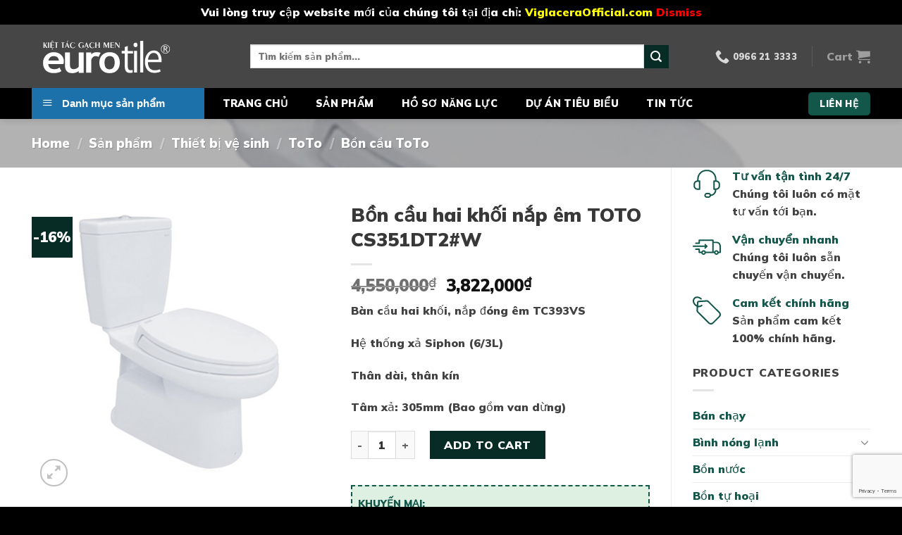

--- FILE ---
content_type: text/html; charset=UTF-8
request_url: https://tanthoidaivietnam.com/san-pham/bon-cau-hai-khoi-nap-em-toto-cs351dt2w/
body_size: 39043
content:

<!DOCTYPE html>
<html lang="vi" prefix="og: https://ogp.me/ns#" class="loading-site no-js">
<head>
	<meta charset="UTF-8" />
	<link rel="profile" href="http://gmpg.org/xfn/11" />
	<link rel="pingback" href="" />

	<script>(function(html){html.className = html.className.replace(/\bno-js\b/,'js')})(document.documentElement);</script>
<meta name="viewport" content="width=device-width, initial-scale=1, maximum-scale=1" />
<!-- Search Engine Optimization by Rank Math - https://s.rankmath.com/home -->
<title>Bồn cầu hai khối nắp êm TOTO CS351DT2#W - Tân Thời Đại Việt Nam</title>
<meta name="description" content="Bàn cầu hai khối, nắp đóng êm TC393VS Hệ thống xả Siphon (6/3L) Thân dài, thân kín Tâm xả: 305mm (Bao gồm van dừng)"/>
<meta name="robots" content="follow, index, max-snippet:-1, max-video-preview:-1, max-image-preview:large"/>
<link rel="canonical" href="https://tanthoidaivietnam.com/san-pham/bon-cau-hai-khoi-nap-em-toto-cs351dt2w/" />
<meta property="og:locale" content="vi_VN" />
<meta property="og:type" content="product" />
<meta property="og:title" content="Bồn cầu hai khối nắp êm TOTO CS351DT2#W - Tân Thời Đại Việt Nam" />
<meta property="og:description" content="Bàn cầu hai khối, nắp đóng êm TC393VS Hệ thống xả Siphon (6/3L) Thân dài, thân kín Tâm xả: 305mm (Bao gồm van dừng)" />
<meta property="og:url" content="https://tanthoidaivietnam.com/san-pham/bon-cau-hai-khoi-nap-em-toto-cs351dt2w/" />
<meta property="og:site_name" content="Tân Thời Đại Việt Nam" />
<meta property="og:updated_time" content="2022-09-23T15:14:26+07:00" />
<meta property="og:image" content="https://tanthoidaivietnam.com/wp-content/uploads/2022/03/cs350dt2_4ebd7c052dd641d1b1ad7c9fc789250a.jpg" />
<meta property="og:image:secure_url" content="https://tanthoidaivietnam.com/wp-content/uploads/2022/03/cs350dt2_4ebd7c052dd641d1b1ad7c9fc789250a.jpg" />
<meta property="og:image:width" content="600" />
<meta property="og:image:height" content="600" />
<meta property="og:image:alt" content="Bồn cầu hai khối nắp êm TOTO CS351DT2#W" />
<meta property="og:image:type" content="image/jpeg" />
<meta property="product:price:amount" content="3822000" />
<meta property="product:price:currency" content="VND" />
<meta property="product:availability" content="instock" />
<meta name="twitter:card" content="summary_large_image" />
<meta name="twitter:title" content="Bồn cầu hai khối nắp êm TOTO CS351DT2#W - Tân Thời Đại Việt Nam" />
<meta name="twitter:description" content="Bàn cầu hai khối, nắp đóng êm TC393VS Hệ thống xả Siphon (6/3L) Thân dài, thân kín Tâm xả: 305mm (Bao gồm van dừng)" />
<meta name="twitter:image" content="https://tanthoidaivietnam.com/wp-content/uploads/2022/03/cs350dt2_4ebd7c052dd641d1b1ad7c9fc789250a.jpg" />
<meta name="twitter:label1" content="Giá" />
<meta name="twitter:data1" content="3,822,000&#8363;" />
<meta name="twitter:label2" content="Tình trạng sẵn có" />
<meta name="twitter:data2" content="Còn hàng" />
<script type="application/ld+json" class="rank-math-schema">{"@context":"https://schema.org","@graph":[{"@type":"Place","@id":"https://tanthoidaivietnam.com/#place","address":{"@type":"PostalAddress","streetAddress":"P 2135 T\u00f2a G3 Vinhomes Green Bay, s\u1ed1 7 \u0110\u1ea1i L\u1ed9 Th\u0103ng Long, M\u1ec5 Tr\u00ec","addressLocality":"Nam T\u1eeb Li\u00eam","addressRegion":"H\u00e0 N\u1ed9i","postalCode":"100000","addressCountry":"Vi\u1ec7t Nam"}},{"@type":["HomeAndConstructionBusiness","Organization"],"@id":"https://tanthoidaivietnam.com/#organization","name":"C\u00d4NG TY C\u1ed4 PH\u1ea6N TM X\u00c2Y D\u1ef0NG T\u00c2N TH\u1edcI \u0110\u1ea0I","url":"https://tanthoidaivietnam.com","email":"vlxd.tanthoidaivietnam@gmail.com","address":{"@type":"PostalAddress","streetAddress":"P 2135 T\u00f2a G3 Vinhomes Green Bay, s\u1ed1 7 \u0110\u1ea1i L\u1ed9 Th\u0103ng Long, M\u1ec5 Tr\u00ec","addressLocality":"Nam T\u1eeb Li\u00eam","addressRegion":"H\u00e0 N\u1ed9i","postalCode":"100000","addressCountry":"Vi\u1ec7t Nam"},"openingHours":["Monday,Tuesday,Wednesday,Thursday,Friday,Saturday 08:00-18:00"],"location":{"@id":"https://tanthoidaivietnam.com/#place"},"telephone":"0966213333"},{"@type":"WebSite","@id":"https://tanthoidaivietnam.com/#website","url":"https://tanthoidaivietnam.com","name":"C\u00d4NG TY C\u1ed4 PH\u1ea6N TM X\u00c2Y D\u1ef0NG T\u00c2N TH\u1edcI \u0110\u1ea0I","publisher":{"@id":"https://tanthoidaivietnam.com/#organization"},"inLanguage":"vi"},{"@type":"ImageObject","@id":"https://tanthoidaivietnam.com/wp-content/uploads/2022/03/cs350dt2_4ebd7c052dd641d1b1ad7c9fc789250a.jpg","url":"https://tanthoidaivietnam.com/wp-content/uploads/2022/03/cs350dt2_4ebd7c052dd641d1b1ad7c9fc789250a.jpg","width":"600","height":"600","inLanguage":"vi"},{"@type":"BreadcrumbList","@id":"https://tanthoidaivietnam.com/san-pham/bon-cau-hai-khoi-nap-em-toto-cs351dt2w/#breadcrumb","itemListElement":[{"@type":"ListItem","position":"1","item":{"@id":"https://tanthoidaivietnam.com","name":"Home"}},{"@type":"ListItem","position":"2","item":{"@id":"https://tanthoidaivietnam.com/san-pham/","name":"S\u1ea3n ph\u1ea9m"}},{"@type":"ListItem","position":"3","item":{"@id":"https://tanthoidaivietnam.com/danh-muc-san-pham/thiet-bi-ve-sinh/thiet-bi-ve-sinh-toto/bon-cau-toto/","name":"B\u1ed3n c\u1ea7u ToTo"}},{"@type":"ListItem","position":"4","item":{"@id":"https://tanthoidaivietnam.com/san-pham/bon-cau-hai-khoi-nap-em-toto-cs351dt2w/","name":"B\u1ed3n c\u1ea7u hai kh\u1ed1i n\u1eafp \u00eam TOTO CS351DT2#W"}}]},{"@type":"ItemPage","@id":"https://tanthoidaivietnam.com/san-pham/bon-cau-hai-khoi-nap-em-toto-cs351dt2w/#webpage","url":"https://tanthoidaivietnam.com/san-pham/bon-cau-hai-khoi-nap-em-toto-cs351dt2w/","name":"B\u1ed3n c\u1ea7u hai kh\u1ed1i n\u1eafp \u00eam TOTO CS351DT2#W - T\u00e2n Th\u1eddi \u0110\u1ea1i Vi\u1ec7t Nam","datePublished":"2022-03-08T09:54:51+07:00","dateModified":"2022-09-23T15:14:26+07:00","isPartOf":{"@id":"https://tanthoidaivietnam.com/#website"},"primaryImageOfPage":{"@id":"https://tanthoidaivietnam.com/wp-content/uploads/2022/03/cs350dt2_4ebd7c052dd641d1b1ad7c9fc789250a.jpg"},"inLanguage":"vi","breadcrumb":{"@id":"https://tanthoidaivietnam.com/san-pham/bon-cau-hai-khoi-nap-em-toto-cs351dt2w/#breadcrumb"}},{"@type":"Product","name":"B\u1ed3n c\u1ea7u hai kh\u1ed1i n\u1eafp \u00eam TOTO CS351DT2#W - T\u00e2n Th\u1eddi \u0110\u1ea1i Vi\u1ec7t Nam","description":"B\u00e0n c\u1ea7u hai kh\u1ed1i, n\u1eafp \u0111\u00f3ng \u00eam TC393VS H\u1ec7 th\u1ed1ng x\u1ea3 Siphon (6/3L) Th\u00e2n d\u00e0i, th\u00e2n k\u00edn T\u00e2m x\u1ea3: 305mm (Bao g\u1ed3m van d\u1eebng)","sku":"CS351DT2#W","category":"Thi\u1ebft b\u1ecb v\u1ec7 sinh &gt; ToTo &gt; B\u1ed3n c\u1ea7u ToTo","mainEntityOfPage":{"@id":"https://tanthoidaivietnam.com/san-pham/bon-cau-hai-khoi-nap-em-toto-cs351dt2w/#webpage"},"offers":{"@type":"Offer","price":"3822000","priceCurrency":"VND","priceValidUntil":"2027-12-31","availability":"https://schema.org/InStock","itemCondition":"NewCondition","url":"https://tanthoidaivietnam.com/san-pham/bon-cau-hai-khoi-nap-em-toto-cs351dt2w/","seller":{"@type":"Organization","@id":"https://tanthoidaivietnam.com/","name":"C\u00d4NG TY C\u1ed4 PH\u1ea6N TM X\u00c2Y D\u1ef0NG T\u00c2N TH\u1edcI \u0110\u1ea0I","url":"https://tanthoidaivietnam.com","logo":""}},"additionalProperty":[{"@type":"PropertyValue","name":"pa_cac-kieu-bon-cau","value":"B\u1ed3n c\u1ea7u 2 kh\u1ed1i"},{"@type":"PropertyValue","name":"pa_hang-san-xuat","value":"ToTo"}],"@id":"https://tanthoidaivietnam.com/san-pham/bon-cau-hai-khoi-nap-em-toto-cs351dt2w/#richSnippet","image":{"@id":"https://tanthoidaivietnam.com/wp-content/uploads/2022/03/cs350dt2_4ebd7c052dd641d1b1ad7c9fc789250a.jpg"}}]}</script>
<!-- /Plugin SEO WordPress Rank Math -->

<link rel='dns-prefetch' href='//cdn.jsdelivr.net' />
<link rel='dns-prefetch' href='//www.googletagmanager.com' />
<link rel='dns-prefetch' href='//pagead2.googlesyndication.com' />
<link rel='prefetch' href='https://tanthoidaivietnam.com/wp-content/themes/flatsome/assets/js/chunk.countup.js?ver=3.16.2' />
<link rel='prefetch' href='https://tanthoidaivietnam.com/wp-content/themes/flatsome/assets/js/chunk.sticky-sidebar.js?ver=3.16.2' />
<link rel='prefetch' href='https://tanthoidaivietnam.com/wp-content/themes/flatsome/assets/js/chunk.tooltips.js?ver=3.16.2' />
<link rel='prefetch' href='https://tanthoidaivietnam.com/wp-content/themes/flatsome/assets/js/chunk.vendors-popups.js?ver=3.16.2' />
<link rel='prefetch' href='https://tanthoidaivietnam.com/wp-content/themes/flatsome/assets/js/chunk.vendors-slider.js?ver=3.16.2' />
<link rel="alternate" type="application/rss+xml" title="Dòng thông tin Tân Thời Đại Việt Nam &raquo;" href="https://tanthoidaivietnam.com/feed/" />
<link rel="alternate" type="application/rss+xml" title="Tân Thời Đại Việt Nam &raquo; Dòng bình luận" href="https://tanthoidaivietnam.com/comments/feed/" />
<link rel="alternate" type="application/rss+xml" title="Tân Thời Đại Việt Nam &raquo; Bồn cầu hai khối nắp êm TOTO CS351DT2#W Dòng bình luận" href="https://tanthoidaivietnam.com/san-pham/bon-cau-hai-khoi-nap-em-toto-cs351dt2w/feed/" />
<link rel="alternate" title="oNhúng (JSON)" type="application/json+oembed" href="https://tanthoidaivietnam.com/wp-json/oembed/1.0/embed?url=https%3A%2F%2Ftanthoidaivietnam.com%2Fsan-pham%2Fbon-cau-hai-khoi-nap-em-toto-cs351dt2w%2F" />
<link rel="alternate" title="oNhúng (XML)" type="text/xml+oembed" href="https://tanthoidaivietnam.com/wp-json/oembed/1.0/embed?url=https%3A%2F%2Ftanthoidaivietnam.com%2Fsan-pham%2Fbon-cau-hai-khoi-nap-em-toto-cs351dt2w%2F&#038;format=xml" />
<style id='wp-img-auto-sizes-contain-inline-css' type='text/css'>
img:is([sizes=auto i],[sizes^="auto," i]){contain-intrinsic-size:3000px 1500px}
/*# sourceURL=wp-img-auto-sizes-contain-inline-css */
</style>
<link rel='stylesheet' id='flatsome-title-category-css' href='https://tanthoidaivietnam.com/wp-content/plugins/mino-flatsome-title-with-category/assets/css/mino-flatsome-title-with-category.css?ver=1.0.0' type='text/css' media='all' />
<link rel='stylesheet' id='menu-icons-extra-css' href='https://tanthoidaivietnam.com/wp-content/plugins/ot-flatsome-vertical-menu/libs/menu-icons/css/extra.min.css?ver=0.12.2' type='text/css' media='all' />
<link rel='stylesheet' id='wp-block-library-css' href='https://tanthoidaivietnam.com/wp-includes/css/dist/block-library/style.min.css?ver=6.9' type='text/css' media='all' />
<link rel='stylesheet' id='wc-blocks-style-css' href='https://tanthoidaivietnam.com/wp-content/plugins/woocommerce/assets/client/blocks/wc-blocks.css?ver=wc-9.1.5' type='text/css' media='all' />
<style id='global-styles-inline-css' type='text/css'>
:root{--wp--preset--aspect-ratio--square: 1;--wp--preset--aspect-ratio--4-3: 4/3;--wp--preset--aspect-ratio--3-4: 3/4;--wp--preset--aspect-ratio--3-2: 3/2;--wp--preset--aspect-ratio--2-3: 2/3;--wp--preset--aspect-ratio--16-9: 16/9;--wp--preset--aspect-ratio--9-16: 9/16;--wp--preset--color--black: #000000;--wp--preset--color--cyan-bluish-gray: #abb8c3;--wp--preset--color--white: #ffffff;--wp--preset--color--pale-pink: #f78da7;--wp--preset--color--vivid-red: #cf2e2e;--wp--preset--color--luminous-vivid-orange: #ff6900;--wp--preset--color--luminous-vivid-amber: #fcb900;--wp--preset--color--light-green-cyan: #7bdcb5;--wp--preset--color--vivid-green-cyan: #00d084;--wp--preset--color--pale-cyan-blue: #8ed1fc;--wp--preset--color--vivid-cyan-blue: #0693e3;--wp--preset--color--vivid-purple: #9b51e0;--wp--preset--gradient--vivid-cyan-blue-to-vivid-purple: linear-gradient(135deg,rgb(6,147,227) 0%,rgb(155,81,224) 100%);--wp--preset--gradient--light-green-cyan-to-vivid-green-cyan: linear-gradient(135deg,rgb(122,220,180) 0%,rgb(0,208,130) 100%);--wp--preset--gradient--luminous-vivid-amber-to-luminous-vivid-orange: linear-gradient(135deg,rgb(252,185,0) 0%,rgb(255,105,0) 100%);--wp--preset--gradient--luminous-vivid-orange-to-vivid-red: linear-gradient(135deg,rgb(255,105,0) 0%,rgb(207,46,46) 100%);--wp--preset--gradient--very-light-gray-to-cyan-bluish-gray: linear-gradient(135deg,rgb(238,238,238) 0%,rgb(169,184,195) 100%);--wp--preset--gradient--cool-to-warm-spectrum: linear-gradient(135deg,rgb(74,234,220) 0%,rgb(151,120,209) 20%,rgb(207,42,186) 40%,rgb(238,44,130) 60%,rgb(251,105,98) 80%,rgb(254,248,76) 100%);--wp--preset--gradient--blush-light-purple: linear-gradient(135deg,rgb(255,206,236) 0%,rgb(152,150,240) 100%);--wp--preset--gradient--blush-bordeaux: linear-gradient(135deg,rgb(254,205,165) 0%,rgb(254,45,45) 50%,rgb(107,0,62) 100%);--wp--preset--gradient--luminous-dusk: linear-gradient(135deg,rgb(255,203,112) 0%,rgb(199,81,192) 50%,rgb(65,88,208) 100%);--wp--preset--gradient--pale-ocean: linear-gradient(135deg,rgb(255,245,203) 0%,rgb(182,227,212) 50%,rgb(51,167,181) 100%);--wp--preset--gradient--electric-grass: linear-gradient(135deg,rgb(202,248,128) 0%,rgb(113,206,126) 100%);--wp--preset--gradient--midnight: linear-gradient(135deg,rgb(2,3,129) 0%,rgb(40,116,252) 100%);--wp--preset--font-size--small: 13px;--wp--preset--font-size--medium: 20px;--wp--preset--font-size--large: 36px;--wp--preset--font-size--x-large: 42px;--wp--preset--font-family--inter: "Inter", sans-serif;--wp--preset--font-family--cardo: Cardo;--wp--preset--spacing--20: 0.44rem;--wp--preset--spacing--30: 0.67rem;--wp--preset--spacing--40: 1rem;--wp--preset--spacing--50: 1.5rem;--wp--preset--spacing--60: 2.25rem;--wp--preset--spacing--70: 3.38rem;--wp--preset--spacing--80: 5.06rem;--wp--preset--shadow--natural: 6px 6px 9px rgba(0, 0, 0, 0.2);--wp--preset--shadow--deep: 12px 12px 50px rgba(0, 0, 0, 0.4);--wp--preset--shadow--sharp: 6px 6px 0px rgba(0, 0, 0, 0.2);--wp--preset--shadow--outlined: 6px 6px 0px -3px rgb(255, 255, 255), 6px 6px rgb(0, 0, 0);--wp--preset--shadow--crisp: 6px 6px 0px rgb(0, 0, 0);}:where(.is-layout-flex){gap: 0.5em;}:where(.is-layout-grid){gap: 0.5em;}body .is-layout-flex{display: flex;}.is-layout-flex{flex-wrap: wrap;align-items: center;}.is-layout-flex > :is(*, div){margin: 0;}body .is-layout-grid{display: grid;}.is-layout-grid > :is(*, div){margin: 0;}:where(.wp-block-columns.is-layout-flex){gap: 2em;}:where(.wp-block-columns.is-layout-grid){gap: 2em;}:where(.wp-block-post-template.is-layout-flex){gap: 1.25em;}:where(.wp-block-post-template.is-layout-grid){gap: 1.25em;}.has-black-color{color: var(--wp--preset--color--black) !important;}.has-cyan-bluish-gray-color{color: var(--wp--preset--color--cyan-bluish-gray) !important;}.has-white-color{color: var(--wp--preset--color--white) !important;}.has-pale-pink-color{color: var(--wp--preset--color--pale-pink) !important;}.has-vivid-red-color{color: var(--wp--preset--color--vivid-red) !important;}.has-luminous-vivid-orange-color{color: var(--wp--preset--color--luminous-vivid-orange) !important;}.has-luminous-vivid-amber-color{color: var(--wp--preset--color--luminous-vivid-amber) !important;}.has-light-green-cyan-color{color: var(--wp--preset--color--light-green-cyan) !important;}.has-vivid-green-cyan-color{color: var(--wp--preset--color--vivid-green-cyan) !important;}.has-pale-cyan-blue-color{color: var(--wp--preset--color--pale-cyan-blue) !important;}.has-vivid-cyan-blue-color{color: var(--wp--preset--color--vivid-cyan-blue) !important;}.has-vivid-purple-color{color: var(--wp--preset--color--vivid-purple) !important;}.has-black-background-color{background-color: var(--wp--preset--color--black) !important;}.has-cyan-bluish-gray-background-color{background-color: var(--wp--preset--color--cyan-bluish-gray) !important;}.has-white-background-color{background-color: var(--wp--preset--color--white) !important;}.has-pale-pink-background-color{background-color: var(--wp--preset--color--pale-pink) !important;}.has-vivid-red-background-color{background-color: var(--wp--preset--color--vivid-red) !important;}.has-luminous-vivid-orange-background-color{background-color: var(--wp--preset--color--luminous-vivid-orange) !important;}.has-luminous-vivid-amber-background-color{background-color: var(--wp--preset--color--luminous-vivid-amber) !important;}.has-light-green-cyan-background-color{background-color: var(--wp--preset--color--light-green-cyan) !important;}.has-vivid-green-cyan-background-color{background-color: var(--wp--preset--color--vivid-green-cyan) !important;}.has-pale-cyan-blue-background-color{background-color: var(--wp--preset--color--pale-cyan-blue) !important;}.has-vivid-cyan-blue-background-color{background-color: var(--wp--preset--color--vivid-cyan-blue) !important;}.has-vivid-purple-background-color{background-color: var(--wp--preset--color--vivid-purple) !important;}.has-black-border-color{border-color: var(--wp--preset--color--black) !important;}.has-cyan-bluish-gray-border-color{border-color: var(--wp--preset--color--cyan-bluish-gray) !important;}.has-white-border-color{border-color: var(--wp--preset--color--white) !important;}.has-pale-pink-border-color{border-color: var(--wp--preset--color--pale-pink) !important;}.has-vivid-red-border-color{border-color: var(--wp--preset--color--vivid-red) !important;}.has-luminous-vivid-orange-border-color{border-color: var(--wp--preset--color--luminous-vivid-orange) !important;}.has-luminous-vivid-amber-border-color{border-color: var(--wp--preset--color--luminous-vivid-amber) !important;}.has-light-green-cyan-border-color{border-color: var(--wp--preset--color--light-green-cyan) !important;}.has-vivid-green-cyan-border-color{border-color: var(--wp--preset--color--vivid-green-cyan) !important;}.has-pale-cyan-blue-border-color{border-color: var(--wp--preset--color--pale-cyan-blue) !important;}.has-vivid-cyan-blue-border-color{border-color: var(--wp--preset--color--vivid-cyan-blue) !important;}.has-vivid-purple-border-color{border-color: var(--wp--preset--color--vivid-purple) !important;}.has-vivid-cyan-blue-to-vivid-purple-gradient-background{background: var(--wp--preset--gradient--vivid-cyan-blue-to-vivid-purple) !important;}.has-light-green-cyan-to-vivid-green-cyan-gradient-background{background: var(--wp--preset--gradient--light-green-cyan-to-vivid-green-cyan) !important;}.has-luminous-vivid-amber-to-luminous-vivid-orange-gradient-background{background: var(--wp--preset--gradient--luminous-vivid-amber-to-luminous-vivid-orange) !important;}.has-luminous-vivid-orange-to-vivid-red-gradient-background{background: var(--wp--preset--gradient--luminous-vivid-orange-to-vivid-red) !important;}.has-very-light-gray-to-cyan-bluish-gray-gradient-background{background: var(--wp--preset--gradient--very-light-gray-to-cyan-bluish-gray) !important;}.has-cool-to-warm-spectrum-gradient-background{background: var(--wp--preset--gradient--cool-to-warm-spectrum) !important;}.has-blush-light-purple-gradient-background{background: var(--wp--preset--gradient--blush-light-purple) !important;}.has-blush-bordeaux-gradient-background{background: var(--wp--preset--gradient--blush-bordeaux) !important;}.has-luminous-dusk-gradient-background{background: var(--wp--preset--gradient--luminous-dusk) !important;}.has-pale-ocean-gradient-background{background: var(--wp--preset--gradient--pale-ocean) !important;}.has-electric-grass-gradient-background{background: var(--wp--preset--gradient--electric-grass) !important;}.has-midnight-gradient-background{background: var(--wp--preset--gradient--midnight) !important;}.has-small-font-size{font-size: var(--wp--preset--font-size--small) !important;}.has-medium-font-size{font-size: var(--wp--preset--font-size--medium) !important;}.has-large-font-size{font-size: var(--wp--preset--font-size--large) !important;}.has-x-large-font-size{font-size: var(--wp--preset--font-size--x-large) !important;}
/*# sourceURL=global-styles-inline-css */
</style>

<style id='classic-theme-styles-inline-css' type='text/css'>
/*! This file is auto-generated */
.wp-block-button__link{color:#fff;background-color:#32373c;border-radius:9999px;box-shadow:none;text-decoration:none;padding:calc(.667em + 2px) calc(1.333em + 2px);font-size:1.125em}.wp-block-file__button{background:#32373c;color:#fff;text-decoration:none}
/*# sourceURL=/wp-includes/css/classic-themes.min.css */
</style>
<link rel='stylesheet' id='contact-form-7-css' href='https://tanthoidaivietnam.com/wp-content/plugins/contact-form-7/includes/css/styles.css?ver=5.7.4' type='text/css' media='all' />
<link rel='stylesheet' id='ot-vertical-menu-css-css' href='https://tanthoidaivietnam.com/wp-content/plugins/ot-flatsome-vertical-menu/assets/css/style.css?ver=1.2.3' type='text/css' media='all' />
<link rel='stylesheet' id='photoswipe-css' href='https://tanthoidaivietnam.com/wp-content/plugins/woocommerce/assets/css/photoswipe/photoswipe.min.css?ver=9.1.5' type='text/css' media='all' />
<link rel='stylesheet' id='photoswipe-default-skin-css' href='https://tanthoidaivietnam.com/wp-content/plugins/woocommerce/assets/css/photoswipe/default-skin/default-skin.min.css?ver=9.1.5' type='text/css' media='all' />
<style id='woocommerce-inline-inline-css' type='text/css'>
.woocommerce form .form-row .required { visibility: visible; }
/*# sourceURL=woocommerce-inline-inline-css */
</style>
<link rel='stylesheet' id='flatsome-main-css' href='https://tanthoidaivietnam.com/wp-content/themes/flatsome/assets/css/flatsome.css?ver=3.16.2' type='text/css' media='all' />
<style id='flatsome-main-inline-css' type='text/css'>
@font-face {
				font-family: "fl-icons";
				font-display: block;
				src: url(https://tanthoidaivietnam.com/wp-content/themes/flatsome/assets/css/icons/fl-icons.eot?v=3.16.2);
				src:
					url(https://tanthoidaivietnam.com/wp-content/themes/flatsome/assets/css/icons/fl-icons.eot#iefix?v=3.16.2) format("embedded-opentype"),
					url(https://tanthoidaivietnam.com/wp-content/themes/flatsome/assets/css/icons/fl-icons.woff2?v=3.16.2) format("woff2"),
					url(https://tanthoidaivietnam.com/wp-content/themes/flatsome/assets/css/icons/fl-icons.ttf?v=3.16.2) format("truetype"),
					url(https://tanthoidaivietnam.com/wp-content/themes/flatsome/assets/css/icons/fl-icons.woff?v=3.16.2) format("woff"),
					url(https://tanthoidaivietnam.com/wp-content/themes/flatsome/assets/css/icons/fl-icons.svg?v=3.16.2#fl-icons) format("svg");
			}
/*# sourceURL=flatsome-main-inline-css */
</style>
<link rel='stylesheet' id='flatsome-shop-css' href='https://tanthoidaivietnam.com/wp-content/themes/flatsome/assets/css/flatsome-shop.css?ver=3.16.2' type='text/css' media='all' />
<link rel='stylesheet' id='flatsome-style-css' href='https://tanthoidaivietnam.com/wp-content/themes/flatsome-child/style.css?ver=3.0' type='text/css' media='all' />
<link rel='stylesheet' id='dashicons-css' href='https://tanthoidaivietnam.com/wp-includes/css/dashicons.min.css?ver=6.9' type='text/css' media='all' />
<script type="text/javascript" src="https://tanthoidaivietnam.com/wp-includes/js/jquery/jquery.min.js?ver=3.7.1" id="jquery-core-js"></script>
<script type="text/javascript" src="https://tanthoidaivietnam.com/wp-content/plugins/woocommerce/assets/js/jquery-blockui/jquery.blockUI.min.js?ver=2.7.0-wc.9.1.5" id="jquery-blockui-js" defer="defer" data-wp-strategy="defer"></script>
<script type="text/javascript" id="wc-add-to-cart-js-extra">
/* <![CDATA[ */
var wc_add_to_cart_params = {"ajax_url":"/wp-admin/admin-ajax.php","wc_ajax_url":"/?wc-ajax=%%endpoint%%","i18n_view_cart":"View cart","cart_url":"https://tanthoidaivietnam.com/cart/","is_cart":"","cart_redirect_after_add":"no"};
//# sourceURL=wc-add-to-cart-js-extra
/* ]]> */
</script>
<script type="text/javascript" src="https://tanthoidaivietnam.com/wp-content/plugins/woocommerce/assets/js/frontend/add-to-cart.min.js?ver=9.1.5" id="wc-add-to-cart-js" defer="defer" data-wp-strategy="defer"></script>
<script type="text/javascript" src="https://tanthoidaivietnam.com/wp-content/plugins/woocommerce/assets/js/photoswipe/photoswipe.min.js?ver=4.1.1-wc.9.1.5" id="photoswipe-js" defer="defer" data-wp-strategy="defer"></script>
<script type="text/javascript" src="https://tanthoidaivietnam.com/wp-content/plugins/woocommerce/assets/js/photoswipe/photoswipe-ui-default.min.js?ver=4.1.1-wc.9.1.5" id="photoswipe-ui-default-js" defer="defer" data-wp-strategy="defer"></script>
<script type="text/javascript" id="wc-single-product-js-extra">
/* <![CDATA[ */
var wc_single_product_params = {"i18n_required_rating_text":"Please select a rating","review_rating_required":"yes","flexslider":{"rtl":false,"animation":"slide","smoothHeight":true,"directionNav":false,"controlNav":"thumbnails","slideshow":false,"animationSpeed":500,"animationLoop":false,"allowOneSlide":false},"zoom_enabled":"","zoom_options":[],"photoswipe_enabled":"1","photoswipe_options":{"shareEl":false,"closeOnScroll":false,"history":false,"hideAnimationDuration":0,"showAnimationDuration":0},"flexslider_enabled":""};
//# sourceURL=wc-single-product-js-extra
/* ]]> */
</script>
<script type="text/javascript" src="https://tanthoidaivietnam.com/wp-content/plugins/woocommerce/assets/js/frontend/single-product.min.js?ver=9.1.5" id="wc-single-product-js" defer="defer" data-wp-strategy="defer"></script>
<script type="text/javascript" src="https://tanthoidaivietnam.com/wp-content/plugins/woocommerce/assets/js/js-cookie/js.cookie.min.js?ver=2.1.4-wc.9.1.5" id="js-cookie-js" defer="defer" data-wp-strategy="defer"></script>
<script type="text/javascript" id="woocommerce-js-extra">
/* <![CDATA[ */
var woocommerce_params = {"ajax_url":"/wp-admin/admin-ajax.php","wc_ajax_url":"/?wc-ajax=%%endpoint%%"};
//# sourceURL=woocommerce-js-extra
/* ]]> */
</script>
<script type="text/javascript" src="https://tanthoidaivietnam.com/wp-content/plugins/woocommerce/assets/js/frontend/woocommerce.min.js?ver=9.1.5" id="woocommerce-js" defer="defer" data-wp-strategy="defer"></script>
<link rel="https://api.w.org/" href="https://tanthoidaivietnam.com/wp-json/" /><link rel="alternate" title="JSON" type="application/json" href="https://tanthoidaivietnam.com/wp-json/wp/v2/product/9273" /><link rel="EditURI" type="application/rsd+xml" title="RSD" href="https://tanthoidaivietnam.com/xmlrpc.php?rsd" />
<meta name="generator" content="WordPress 6.9" />
<link rel='shortlink' href='https://tanthoidaivietnam.com/?p=9273' />
<meta name="generator" content="Site Kit by Google 1.131.0" /><!-- Google tag (gtag.js) -->
<script async src="https://www.googletagmanager.com/gtag/js?id=G-NS43M6R6PQ"></script>
<script>
  window.dataLayer = window.dataLayer || [];
  function gtag(){dataLayer.push(arguments);}
  gtag('js', new Date());

  gtag('config', 'G-NS43M6R6PQ');
</script>

<!-- Google verification -->
<meta name="google-site-verification" content="Z4UElf21ndVTj-6cCexjs651EhNbT6VkneNoZfhDQOM" />
<!-- Google verification -->

<script async src="https://pagead2.googlesyndication.com/pagead/js/adsbygoogle.js?client=ca-pub-8407188917880335" crossorigin="anonymous"></script>	<noscript><style>.woocommerce-product-gallery{ opacity: 1 !important; }</style></noscript>
	
<!-- Thẻ meta Google AdSense được thêm bởi Site Kit -->
<meta name="google-adsense-platform-account" content="ca-host-pub-2644536267352236">
<meta name="google-adsense-platform-domain" content="sitekit.withgoogle.com">
<!-- Kết thúc thẻ meta Google AdSense được thêm bởi Site Kit -->
<noscript><style>.lazyload[data-src]{display:none !important;}</style></noscript><style>.lazyload{background-image:none !important;}.lazyload:before{background-image:none !important;}</style>
<!-- Mã đoạn Google AdSense được thêm bởi Site Kit -->
<script type="text/javascript" async="async" src="https://pagead2.googlesyndication.com/pagead/js/adsbygoogle.js?client=ca-pub-8407188917880335&amp;host=ca-host-pub-2644536267352236" crossorigin="anonymous"></script>

<!-- Kết thúc mã đoạn Google AdSense được thêm bởi Site Kit -->
<style class='wp-fonts-local' type='text/css'>
@font-face{font-family:Inter;font-style:normal;font-weight:300 900;font-display:fallback;src:url('https://tanthoidaivietnam.com/wp-content/plugins/woocommerce/assets/fonts/Inter-VariableFont_slnt,wght.woff2') format('woff2');font-stretch:normal;}
@font-face{font-family:Cardo;font-style:normal;font-weight:400;font-display:fallback;src:url('https://tanthoidaivietnam.com/wp-content/plugins/woocommerce/assets/fonts/cardo_normal_400.woff2') format('woff2');}
</style>
<link rel="icon" href="https://tanthoidaivietnam.com/wp-content/uploads/2022/03/logo-tan-thoi-dai-final-100x100.png" sizes="32x32" />
<link rel="icon" href="https://tanthoidaivietnam.com/wp-content/uploads/2022/03/logo-tan-thoi-dai-final.png" sizes="192x192" />
<link rel="apple-touch-icon" href="https://tanthoidaivietnam.com/wp-content/uploads/2022/03/logo-tan-thoi-dai-final.png" />
<meta name="msapplication-TileImage" content="https://tanthoidaivietnam.com/wp-content/uploads/2022/03/logo-tan-thoi-dai-final.png" />
<style id="custom-css" type="text/css">:root {--primary-color: #13574b;}.container-width, .full-width .ubermenu-nav, .container, .row{max-width: 1220px}.row.row-collapse{max-width: 1190px}.row.row-small{max-width: 1212.5px}.row.row-large{max-width: 1250px}.header-main{height: 90px}#logo img{max-height: 90px}#logo{width:280px;}#logo img{padding:10px 0;}.header-bottom{min-height: 40px}.header-top{min-height: 29px}.transparent .header-main{height: 100px}.transparent #logo img{max-height: 100px}.has-transparent + .page-title:first-of-type,.has-transparent + #main > .page-title,.has-transparent + #main > div > .page-title,.has-transparent + #main .page-header-wrapper:first-of-type .page-title{padding-top: 150px;}.header.show-on-scroll,.stuck .header-main{height:70px!important}.stuck #logo img{max-height: 70px!important}.search-form{ width: 90%;}.header-bg-color {background-color: rgba(30,30,30,0.82)}.header-bottom {background-color: #000000}.header-main .nav > li > a{line-height: 16px }.stuck .header-main .nav > li > a{line-height: 50px }.header-bottom-nav > li > a{line-height: 42px }@media (max-width: 549px) {.header-main{height: 76px}#logo img{max-height: 76px}}.nav-dropdown-has-arrow.nav-dropdown-has-border li.has-dropdown:before{border-bottom-color: rgba(255,255,255,0);}.nav .nav-dropdown{border-color: rgba(255,255,255,0) }.nav-dropdown{font-size:95%}.header-top{background-color:#55acee!important;}.blog-wrapper{background-color: #f7f7f7;}/* Color */.accordion-title.active, .has-icon-bg .icon .icon-inner,.logo a, .primary.is-underline, .primary.is-link, .badge-outline .badge-inner, .nav-outline > li.active> a,.nav-outline >li.active > a, .cart-icon strong,[data-color='primary'], .is-outline.primary{color: #13574b;}/* Color !important */[data-text-color="primary"]{color: #13574b!important;}/* Background Color */[data-text-bg="primary"]{background-color: #13574b;}/* Background */.scroll-to-bullets a,.featured-title, .label-new.menu-item > a:after, .nav-pagination > li > .current,.nav-pagination > li > span:hover,.nav-pagination > li > a:hover,.has-hover:hover .badge-outline .badge-inner,button[type="submit"], .button.wc-forward:not(.checkout):not(.checkout-button), .button.submit-button, .button.primary:not(.is-outline),.featured-table .title,.is-outline:hover, .has-icon:hover .icon-label,.nav-dropdown-bold .nav-column li > a:hover, .nav-dropdown.nav-dropdown-bold > li > a:hover, .nav-dropdown-bold.dark .nav-column li > a:hover, .nav-dropdown.nav-dropdown-bold.dark > li > a:hover, .header-vertical-menu__opener ,.is-outline:hover, .tagcloud a:hover,.grid-tools a, input[type='submit']:not(.is-form), .box-badge:hover .box-text, input.button.alt,.nav-box > li > a:hover,.nav-box > li.active > a,.nav-pills > li.active > a ,.current-dropdown .cart-icon strong, .cart-icon:hover strong, .nav-line-bottom > li > a:before, .nav-line-grow > li > a:before, .nav-line > li > a:before,.banner, .header-top, .slider-nav-circle .flickity-prev-next-button:hover svg, .slider-nav-circle .flickity-prev-next-button:hover .arrow, .primary.is-outline:hover, .button.primary:not(.is-outline), input[type='submit'].primary, input[type='submit'].primary, input[type='reset'].button, input[type='button'].primary, .badge-inner{background-color: #13574b;}/* Border */.nav-vertical.nav-tabs > li.active > a,.scroll-to-bullets a.active,.nav-pagination > li > .current,.nav-pagination > li > span:hover,.nav-pagination > li > a:hover,.has-hover:hover .badge-outline .badge-inner,.accordion-title.active,.featured-table,.is-outline:hover, .tagcloud a:hover,blockquote, .has-border, .cart-icon strong:after,.cart-icon strong,.blockUI:before, .processing:before,.loading-spin, .slider-nav-circle .flickity-prev-next-button:hover svg, .slider-nav-circle .flickity-prev-next-button:hover .arrow, .primary.is-outline:hover{border-color: #13574b}.nav-tabs > li.active > a{border-top-color: #13574b}.widget_shopping_cart_content .blockUI.blockOverlay:before { border-left-color: #13574b }.woocommerce-checkout-review-order .blockUI.blockOverlay:before { border-left-color: #13574b }/* Fill */.slider .flickity-prev-next-button:hover svg,.slider .flickity-prev-next-button:hover .arrow{fill: #13574b;}/* Focus */.primary:focus-visible, .submit-button:focus-visible, button[type="submit"]:focus-visible { outline-color: #13574b!important; }/* Background Color */[data-icon-label]:after, .secondary.is-underline:hover,.secondary.is-outline:hover,.icon-label,.button.secondary:not(.is-outline),.button.alt:not(.is-outline), .badge-inner.on-sale, .button.checkout, .single_add_to_cart_button, .current .breadcrumb-step{ background-color:#072b25; }[data-text-bg="secondary"]{background-color: #072b25;}/* Color */.secondary.is-underline,.secondary.is-link, .secondary.is-outline,.stars a.active, .star-rating:before, .woocommerce-page .star-rating:before,.star-rating span:before, .color-secondary{color: #072b25}/* Color !important */[data-text-color="secondary"]{color: #072b25!important;}/* Border */.secondary.is-outline:hover{border-color:#072b25}/* Focus */.secondary:focus-visible, .alt:focus-visible { outline-color: #072b25!important; }body{color: #424242}h1,h2,h3,h4,h5,h6,.heading-font{color: #383838;}body{font-size: 90%;}@media screen and (max-width: 549px){body{font-size: 90%;}}body{font-family: Mulish, sans-serif;}body {font-weight: 400;font-style: normal;}.nav > li > a {font-family: Mulish, sans-serif;}.mobile-sidebar-levels-2 .nav > li > ul > li > a {font-family: Mulish, sans-serif;}.nav > li > a,.mobile-sidebar-levels-2 .nav > li > ul > li > a {font-weight: 700;font-style: normal;}h1,h2,h3,h4,h5,h6,.heading-font, .off-canvas-center .nav-sidebar.nav-vertical > li > a{font-family: Mulish, sans-serif;}h1,h2,h3,h4,h5,h6,.heading-font,.banner h1,.banner h2 {font-weight: 900;font-style: normal;}.alt-font{font-family: Mulish, sans-serif;}.alt-font {font-weight: 800!important;font-style: normal!important;}.section-title span{text-transform: none;}.header:not(.transparent) .header-nav-main.nav > li > a {color: #9e9e9e;}.header:not(.transparent) .header-nav-main.nav > li > a:hover,.header:not(.transparent) .header-nav-main.nav > li.active > a,.header:not(.transparent) .header-nav-main.nav > li.current > a,.header:not(.transparent) .header-nav-main.nav > li > a.active,.header:not(.transparent) .header-nav-main.nav > li > a.current{color: #232323;}.header-nav-main.nav-line-bottom > li > a:before,.header-nav-main.nav-line-grow > li > a:before,.header-nav-main.nav-line > li > a:before,.header-nav-main.nav-box > li > a:hover,.header-nav-main.nav-box > li.active > a,.header-nav-main.nav-pills > li > a:hover,.header-nav-main.nav-pills > li.active > a{color:#FFF!important;background-color: #232323;}.header:not(.transparent) .header-bottom-nav.nav > li > a{color: #ffffff;}.header:not(.transparent) .header-bottom-nav.nav > li > a:hover,.header:not(.transparent) .header-bottom-nav.nav > li.active > a,.header:not(.transparent) .header-bottom-nav.nav > li.current > a,.header:not(.transparent) .header-bottom-nav.nav > li > a.active,.header:not(.transparent) .header-bottom-nav.nav > li > a.current{color: #375f7f;}.header-bottom-nav.nav-line-bottom > li > a:before,.header-bottom-nav.nav-line-grow > li > a:before,.header-bottom-nav.nav-line > li > a:before,.header-bottom-nav.nav-box > li > a:hover,.header-bottom-nav.nav-box > li.active > a,.header-bottom-nav.nav-pills > li > a:hover,.header-bottom-nav.nav-pills > li.active > a{color:#FFF!important;background-color: #375f7f;}a{color: #072b25;}a:hover{color: #111111;}.tagcloud a:hover{border-color: #111111;background-color: #111111;}.shop-page-title.featured-title .title-overlay{background-color: rgba(0,0,0,0.3);}.shop-page-title.featured-title .title-bg{ background-image: url(https://tanthoidaivietnam.com/wp-content/uploads/2022/03/cs350dt2_4ebd7c052dd641d1b1ad7c9fc789250a.jpg)!important;}@media screen and (min-width: 550px){.products .box-vertical .box-image{min-width: 247px!important;width: 247px!important;}}.absolute-footer, html{background-color: #000000}.nav-vertical-fly-out > li + li {border-top-width: 1px; border-top-style: solid;}/* Custom CSS */body {font-size: 16px;}h4 {font-size: 14px;}h3 {font-size: 22px;}h2 {font-size: 26px;}a, a:hover{color: red;}.woocommerce-LoopProduct-link ,li > a, .sub-menu > li > a { color: #13574b}/* Custom CSS Mobile */@media (max-width: 549px){h3 {font-size: 1.15em;}.product-info.summary {margin-top:50px;}.post-sidebar {padding-left:15px !important;}.first-button-homepage {margin-right:0;}.has-border {padding: 15px 15px 15px;}.woocommerce-Reviews #comments {padding-bottom:0;} }.label-new.menu-item > a:after{content:"New";}.label-hot.menu-item > a:after{content:"Hot";}.label-sale.menu-item > a:after{content:"Sale";}.label-popular.menu-item > a:after{content:"Popular";}</style><style id="kirki-inline-styles">/* cyrillic-ext */
@font-face {
  font-family: 'Mulish';
  font-style: normal;
  font-weight: 400;
  font-display: swap;
  src: url(https://tanthoidaivietnam.com/wp-content/fonts/mulish/font) format('woff');
  unicode-range: U+0460-052F, U+1C80-1C8A, U+20B4, U+2DE0-2DFF, U+A640-A69F, U+FE2E-FE2F;
}
/* cyrillic */
@font-face {
  font-family: 'Mulish';
  font-style: normal;
  font-weight: 400;
  font-display: swap;
  src: url(https://tanthoidaivietnam.com/wp-content/fonts/mulish/font) format('woff');
  unicode-range: U+0301, U+0400-045F, U+0490-0491, U+04B0-04B1, U+2116;
}
/* vietnamese */
@font-face {
  font-family: 'Mulish';
  font-style: normal;
  font-weight: 400;
  font-display: swap;
  src: url(https://tanthoidaivietnam.com/wp-content/fonts/mulish/font) format('woff');
  unicode-range: U+0102-0103, U+0110-0111, U+0128-0129, U+0168-0169, U+01A0-01A1, U+01AF-01B0, U+0300-0301, U+0303-0304, U+0308-0309, U+0323, U+0329, U+1EA0-1EF9, U+20AB;
}
/* latin-ext */
@font-face {
  font-family: 'Mulish';
  font-style: normal;
  font-weight: 400;
  font-display: swap;
  src: url(https://tanthoidaivietnam.com/wp-content/fonts/mulish/font) format('woff');
  unicode-range: U+0100-02BA, U+02BD-02C5, U+02C7-02CC, U+02CE-02D7, U+02DD-02FF, U+0304, U+0308, U+0329, U+1D00-1DBF, U+1E00-1E9F, U+1EF2-1EFF, U+2020, U+20A0-20AB, U+20AD-20C0, U+2113, U+2C60-2C7F, U+A720-A7FF;
}
/* latin */
@font-face {
  font-family: 'Mulish';
  font-style: normal;
  font-weight: 400;
  font-display: swap;
  src: url(https://tanthoidaivietnam.com/wp-content/fonts/mulish/font) format('woff');
  unicode-range: U+0000-00FF, U+0131, U+0152-0153, U+02BB-02BC, U+02C6, U+02DA, U+02DC, U+0304, U+0308, U+0329, U+2000-206F, U+20AC, U+2122, U+2191, U+2193, U+2212, U+2215, U+FEFF, U+FFFD;
}
/* cyrillic-ext */
@font-face {
  font-family: 'Mulish';
  font-style: normal;
  font-weight: 700;
  font-display: swap;
  src: url(https://tanthoidaivietnam.com/wp-content/fonts/mulish/font) format('woff');
  unicode-range: U+0460-052F, U+1C80-1C8A, U+20B4, U+2DE0-2DFF, U+A640-A69F, U+FE2E-FE2F;
}
/* cyrillic */
@font-face {
  font-family: 'Mulish';
  font-style: normal;
  font-weight: 700;
  font-display: swap;
  src: url(https://tanthoidaivietnam.com/wp-content/fonts/mulish/font) format('woff');
  unicode-range: U+0301, U+0400-045F, U+0490-0491, U+04B0-04B1, U+2116;
}
/* vietnamese */
@font-face {
  font-family: 'Mulish';
  font-style: normal;
  font-weight: 700;
  font-display: swap;
  src: url(https://tanthoidaivietnam.com/wp-content/fonts/mulish/font) format('woff');
  unicode-range: U+0102-0103, U+0110-0111, U+0128-0129, U+0168-0169, U+01A0-01A1, U+01AF-01B0, U+0300-0301, U+0303-0304, U+0308-0309, U+0323, U+0329, U+1EA0-1EF9, U+20AB;
}
/* latin-ext */
@font-face {
  font-family: 'Mulish';
  font-style: normal;
  font-weight: 700;
  font-display: swap;
  src: url(https://tanthoidaivietnam.com/wp-content/fonts/mulish/font) format('woff');
  unicode-range: U+0100-02BA, U+02BD-02C5, U+02C7-02CC, U+02CE-02D7, U+02DD-02FF, U+0304, U+0308, U+0329, U+1D00-1DBF, U+1E00-1E9F, U+1EF2-1EFF, U+2020, U+20A0-20AB, U+20AD-20C0, U+2113, U+2C60-2C7F, U+A720-A7FF;
}
/* latin */
@font-face {
  font-family: 'Mulish';
  font-style: normal;
  font-weight: 700;
  font-display: swap;
  src: url(https://tanthoidaivietnam.com/wp-content/fonts/mulish/font) format('woff');
  unicode-range: U+0000-00FF, U+0131, U+0152-0153, U+02BB-02BC, U+02C6, U+02DA, U+02DC, U+0304, U+0308, U+0329, U+2000-206F, U+20AC, U+2122, U+2191, U+2193, U+2212, U+2215, U+FEFF, U+FFFD;
}
/* cyrillic-ext */
@font-face {
  font-family: 'Mulish';
  font-style: normal;
  font-weight: 800;
  font-display: swap;
  src: url(https://tanthoidaivietnam.com/wp-content/fonts/mulish/font) format('woff');
  unicode-range: U+0460-052F, U+1C80-1C8A, U+20B4, U+2DE0-2DFF, U+A640-A69F, U+FE2E-FE2F;
}
/* cyrillic */
@font-face {
  font-family: 'Mulish';
  font-style: normal;
  font-weight: 800;
  font-display: swap;
  src: url(https://tanthoidaivietnam.com/wp-content/fonts/mulish/font) format('woff');
  unicode-range: U+0301, U+0400-045F, U+0490-0491, U+04B0-04B1, U+2116;
}
/* vietnamese */
@font-face {
  font-family: 'Mulish';
  font-style: normal;
  font-weight: 800;
  font-display: swap;
  src: url(https://tanthoidaivietnam.com/wp-content/fonts/mulish/font) format('woff');
  unicode-range: U+0102-0103, U+0110-0111, U+0128-0129, U+0168-0169, U+01A0-01A1, U+01AF-01B0, U+0300-0301, U+0303-0304, U+0308-0309, U+0323, U+0329, U+1EA0-1EF9, U+20AB;
}
/* latin-ext */
@font-face {
  font-family: 'Mulish';
  font-style: normal;
  font-weight: 800;
  font-display: swap;
  src: url(https://tanthoidaivietnam.com/wp-content/fonts/mulish/font) format('woff');
  unicode-range: U+0100-02BA, U+02BD-02C5, U+02C7-02CC, U+02CE-02D7, U+02DD-02FF, U+0304, U+0308, U+0329, U+1D00-1DBF, U+1E00-1E9F, U+1EF2-1EFF, U+2020, U+20A0-20AB, U+20AD-20C0, U+2113, U+2C60-2C7F, U+A720-A7FF;
}
/* latin */
@font-face {
  font-family: 'Mulish';
  font-style: normal;
  font-weight: 800;
  font-display: swap;
  src: url(https://tanthoidaivietnam.com/wp-content/fonts/mulish/font) format('woff');
  unicode-range: U+0000-00FF, U+0131, U+0152-0153, U+02BB-02BC, U+02C6, U+02DA, U+02DC, U+0304, U+0308, U+0329, U+2000-206F, U+20AC, U+2122, U+2191, U+2193, U+2212, U+2215, U+FEFF, U+FFFD;
}
/* cyrillic-ext */
@font-face {
  font-family: 'Mulish';
  font-style: normal;
  font-weight: 900;
  font-display: swap;
  src: url(https://tanthoidaivietnam.com/wp-content/fonts/mulish/font) format('woff');
  unicode-range: U+0460-052F, U+1C80-1C8A, U+20B4, U+2DE0-2DFF, U+A640-A69F, U+FE2E-FE2F;
}
/* cyrillic */
@font-face {
  font-family: 'Mulish';
  font-style: normal;
  font-weight: 900;
  font-display: swap;
  src: url(https://tanthoidaivietnam.com/wp-content/fonts/mulish/font) format('woff');
  unicode-range: U+0301, U+0400-045F, U+0490-0491, U+04B0-04B1, U+2116;
}
/* vietnamese */
@font-face {
  font-family: 'Mulish';
  font-style: normal;
  font-weight: 900;
  font-display: swap;
  src: url(https://tanthoidaivietnam.com/wp-content/fonts/mulish/font) format('woff');
  unicode-range: U+0102-0103, U+0110-0111, U+0128-0129, U+0168-0169, U+01A0-01A1, U+01AF-01B0, U+0300-0301, U+0303-0304, U+0308-0309, U+0323, U+0329, U+1EA0-1EF9, U+20AB;
}
/* latin-ext */
@font-face {
  font-family: 'Mulish';
  font-style: normal;
  font-weight: 900;
  font-display: swap;
  src: url(https://tanthoidaivietnam.com/wp-content/fonts/mulish/font) format('woff');
  unicode-range: U+0100-02BA, U+02BD-02C5, U+02C7-02CC, U+02CE-02D7, U+02DD-02FF, U+0304, U+0308, U+0329, U+1D00-1DBF, U+1E00-1E9F, U+1EF2-1EFF, U+2020, U+20A0-20AB, U+20AD-20C0, U+2113, U+2C60-2C7F, U+A720-A7FF;
}
/* latin */
@font-face {
  font-family: 'Mulish';
  font-style: normal;
  font-weight: 900;
  font-display: swap;
  src: url(https://tanthoidaivietnam.com/wp-content/fonts/mulish/font) format('woff');
  unicode-range: U+0000-00FF, U+0131, U+0152-0153, U+02BB-02BC, U+02C6, U+02DA, U+02DC, U+0304, U+0308, U+0329, U+2000-206F, U+20AC, U+2122, U+2191, U+2193, U+2212, U+2215, U+FEFF, U+FFFD;
}</style></head>

<body class="wp-singular product-template-default single single-product postid-9273 wp-theme-flatsome wp-child-theme-flatsome-child theme-flatsome ot-vertical-menu ot-submenu-top ot-menu-show-home woocommerce woocommerce-page woocommerce-demo-store woocommerce-no-js full-width header-shadow lightbox nav-dropdown-has-arrow nav-dropdown-has-shadow nav-dropdown-has-border mobile-submenu-slide mobile-submenu-slide-levels-2">
<script data-cfasync="false" data-no-defer="1">var ewww_webp_supported=false;</script>

<p class="woocommerce-store-notice demo_store" data-notice-id="6e07796f6eec5965977047bf539a3018" style="display:none;">Vui lòng truy cập website mới của chúng tôi tại địa chỉ: <a href="https://viglaceraofficial.com/" style="color: yellow" target="_blank">ViglaceraOfficial.com</a> <a href="#" class="woocommerce-store-notice__dismiss-link">Dismiss</a></p><!-- Google Tag Manager (noscript) -->
<noscript><iframe src="https://www.googletagmanager.com/ns.html?id=G-NS43M6R6PQ"
height="0" width="0" style="display:none;visibility:hidden"></iframe></noscript>
<!--GTM-NNQ4NND -->
<!-- End Google Tag Manager (noscript) -->
<a class="skip-link screen-reader-text" href="#main">Skip to content</a>

<div id="wrapper">

	
	<header id="header" class="header has-sticky sticky-jump">
		<div class="header-wrapper">
			<div id="masthead" class="header-main nav-dark">
      <div class="header-inner flex-row container logo-left" role="navigation">

          <!-- Logo -->
          <div id="logo" class="flex-col logo">
            
<!-- Header logo -->
<a href="https://tanthoidaivietnam.com/" title="Tân Thời Đại Việt Nam - Công ty cổ phần TM Xây Dựng Tân Thời Đại" rel="home">
		<img width="0" height="0" src="[data-uri]" class="header_logo header-logo lazyload" alt="Tân Thời Đại Việt Nam" data-src="https://tanthoidaivietnam.com/wp-content/uploads/2023/02/logo_eurotile.svg" decoding="async" /><noscript><img width="0" height="0" src="https://tanthoidaivietnam.com/wp-content/uploads/2023/02/logo_eurotile.svg" class="header_logo header-logo" alt="Tân Thời Đại Việt Nam" data-eio="l" /></noscript><img  width="0" height="0" src="[data-uri]" class="header-logo-dark lazyload" alt="Tân Thời Đại Việt Nam" data-src="https://tanthoidaivietnam.com/wp-content/uploads/2023/02/logo_eurotile.svg" decoding="async" /><noscript><img  width="0" height="0" src="https://tanthoidaivietnam.com/wp-content/uploads/2023/02/logo_eurotile.svg" class="header-logo-dark" alt="Tân Thời Đại Việt Nam" data-eio="l" /></noscript></a>
          </div>

          <!-- Mobile Left Elements -->
          <div class="flex-col show-for-medium flex-left">
            <ul class="mobile-nav nav nav-left ">
                          </ul>
          </div>

          <!-- Left Elements -->
          <div class="flex-col hide-for-medium flex-left
            flex-grow">
            <ul class="header-nav header-nav-main nav nav-left  nav-size-large nav-spacing-xlarge nav-prompts-overlay" >
              <li class="header-search-form search-form html relative has-icon">
	<div class="header-search-form-wrapper">
		<div class="searchform-wrapper ux-search-box relative is-normal"><form role="search" method="get" class="searchform" action="https://tanthoidaivietnam.com/">
	<div class="flex-row relative">
						<div class="flex-col flex-grow">
			<label class="screen-reader-text" for="woocommerce-product-search-field-0">Search for:</label>
			<input type="search" id="woocommerce-product-search-field-0" class="search-field mb-0" placeholder="Tìm kiếm sản phẩm..." value="" name="s" />
			<input type="hidden" name="post_type" value="product" />
					</div>
		<div class="flex-col">
			<button type="submit" value="Search" class="ux-search-submit submit-button secondary button  icon mb-0" aria-label="Submit">
				<i class="icon-search" ></i>			</button>
		</div>
	</div>
	<div class="live-search-results text-left z-top"></div>
</form>
</div>	</div>
</li>
            </ul>
          </div>

          <!-- Right Elements -->
          <div class="flex-col hide-for-medium flex-right">
            <ul class="header-nav header-nav-main nav nav-right  nav-size-large nav-spacing-xlarge nav-prompts-overlay">
              <li class="header-contact-wrapper">
		<ul id="header-contact" class="nav nav-divided nav-uppercase header-contact">
		
			
			
						<li class="">
			  <a href="tel:0966 21 3333" class="tooltip" title="0966 21 3333">
			     <i class="icon-phone" style="font-size:20px;" ></i>			      <span>0966 21 3333</span>
			  </a>
			</li>
				</ul>
</li>
<li class="header-divider"></li><li class="cart-item has-icon has-dropdown">

<a href="https://tanthoidaivietnam.com/cart/" title="Cart" class="header-cart-link is-small">


<span class="header-cart-title">
   Cart     </span>

    <i class="icon-shopping-cart"
    data-icon-label="0">
  </i>
  </a>

 <ul class="nav-dropdown nav-dropdown-simple">
    <li class="html widget_shopping_cart">
      <div class="widget_shopping_cart_content">
        

	<p class="woocommerce-mini-cart__empty-message">No products in the cart.</p>


      </div>
    </li>
     </ul>

</li>
            </ul>
          </div>

          <!-- Mobile Right Elements -->
          <div class="flex-col show-for-medium flex-right">
            <ul class="mobile-nav nav nav-right ">
              <li class="header-search header-search-lightbox has-icon">
	<div class="header-button">		<a href="#search-lightbox" aria-label="Search" data-open="#search-lightbox" data-focus="input.search-field"
		class="icon primary button circle is-small">
		<i class="icon-search" style="font-size:16px;" ></i></a>
		</div>
	
	<div id="search-lightbox" class="mfp-hide dark text-center">
		<div class="searchform-wrapper ux-search-box relative is-large"><form role="search" method="get" class="searchform" action="https://tanthoidaivietnam.com/">
	<div class="flex-row relative">
						<div class="flex-col flex-grow">
			<label class="screen-reader-text" for="woocommerce-product-search-field-1">Search for:</label>
			<input type="search" id="woocommerce-product-search-field-1" class="search-field mb-0" placeholder="Tìm kiếm sản phẩm..." value="" name="s" />
			<input type="hidden" name="post_type" value="product" />
					</div>
		<div class="flex-col">
			<button type="submit" value="Search" class="ux-search-submit submit-button secondary button  icon mb-0" aria-label="Submit">
				<i class="icon-search" ></i>			</button>
		</div>
	</div>
	<div class="live-search-results text-left z-top"></div>
</form>
</div>	</div>
</li>
<li class="nav-icon has-icon">
  		<a href="#" data-open="#main-menu" data-pos="left" data-bg="main-menu-overlay" data-color="dark" class="is-small" aria-label="Menu" aria-controls="main-menu" aria-expanded="false">

		  <i class="icon-menu" ></i>
		  		</a>
	</li>
            </ul>
          </div>

      </div>

            <div class="container"><div class="top-divider full-width"></div></div>
      </div>
<div id="wide-nav" class="header-bottom wide-nav nav-dark flex-has-center hide-for-medium">
    <div class="flex-row container">

                        <div class="flex-col hide-for-medium flex-left">
                <ul class="nav header-nav header-bottom-nav nav-left  nav-box nav-size-medium nav-spacing-medium nav-uppercase nav-prompts-overlay">
                                <div id="mega-menu-wrap"
                 class="ot-vm-hover">
                <div id="mega-menu-title">
                    <i class="icon-menu"></i> Danh mục sản phẩm                </div>
				<ul id="mega_menu" class="sf-menu sf-vertical"><li id="menu-item-13367" class="menu-item menu-item-type-taxonomy menu-item-object-product_cat menu-item-has-children menu-item-13367"><a href="https://tanthoidaivietnam.com/danh-muc-san-pham/gach-op-lat-eurotile/">Gạch ốp lát Eurotile</a>
<ul class="sub-menu">
	<li id="menu-item-13368" class="menu-item menu-item-type-taxonomy menu-item-object-product_cat menu-item-13368"><a href="https://tanthoidaivietnam.com/danh-muc-san-pham/gach-op-lat-eurotile/eurotile-an-cu/">Eurotile An Cư (ANC)</a></li>
	<li id="menu-item-13369" class="menu-item menu-item-type-taxonomy menu-item-object-product_cat menu-item-13369"><a href="https://tanthoidaivietnam.com/danh-muc-san-pham/gach-op-lat-eurotile/eurotile-an-nien/">Eurotile An Niên (ANN)</a></li>
	<li id="menu-item-13370" class="menu-item menu-item-type-taxonomy menu-item-object-product_cat menu-item-13370"><a href="https://tanthoidaivietnam.com/danh-muc-san-pham/gach-op-lat-eurotile/eurotile-binh-yen/">Eurotile Bình Yên (BIY)</a></li>
	<li id="menu-item-13371" class="menu-item menu-item-type-taxonomy menu-item-object-product_cat menu-item-13371"><a href="https://tanthoidaivietnam.com/danh-muc-san-pham/gach-op-lat-eurotile/eurotile-chi-giao/">Eurotile Chi Giao (SIG.CHG)</a></li>
	<li id="menu-item-13372" class="menu-item menu-item-type-taxonomy menu-item-object-product_cat menu-item-13372"><a href="https://tanthoidaivietnam.com/danh-muc-san-pham/gach-op-lat-eurotile/eurotile-chieu-phong/">Eurotile Chiêu Phong (SIG.P)</a></li>
	<li id="menu-item-13373" class="menu-item menu-item-type-taxonomy menu-item-object-product_cat menu-item-13373"><a href="https://tanthoidaivietnam.com/danh-muc-san-pham/gach-op-lat-eurotile/eurotile-denim/">Eurotile Denim (SIG.DNI)</a></li>
	<li id="menu-item-13374" class="menu-item menu-item-type-taxonomy menu-item-object-product_cat menu-item-13374"><a href="https://tanthoidaivietnam.com/danh-muc-san-pham/gach-op-lat-eurotile/eurotile-du-phong/">Eurotile Du Phong (SIG.P)</a></li>
	<li id="menu-item-13375" class="menu-item menu-item-type-taxonomy menu-item-object-product_cat menu-item-13375"><a href="https://tanthoidaivietnam.com/danh-muc-san-pham/gach-op-lat-eurotile/eurotile-dan-vi/">Eurotile Đan Vi (DAV)</a></li>
	<li id="menu-item-13376" class="menu-item menu-item-type-taxonomy menu-item-object-product_cat menu-item-13376"><a href="https://tanthoidaivietnam.com/danh-muc-san-pham/gach-op-lat-eurotile/eurotile-dang-son/">Eurotile Đăng Sơn (DAS)</a></li>
	<li id="menu-item-13377" class="menu-item menu-item-type-taxonomy menu-item-object-product_cat menu-item-13377"><a href="https://tanthoidaivietnam.com/danh-muc-san-pham/gach-op-lat-eurotile/eurotile-dong-phong/">Eurotile Đông Phong (SIG.P)</a></li>
	<li id="menu-item-13378" class="menu-item menu-item-type-taxonomy menu-item-object-product_cat menu-item-13378"><a href="https://tanthoidaivietnam.com/danh-muc-san-pham/gach-op-lat-eurotile/eurotile-hai-phong/">Eurotile Hải Phong (SIG.P)</a></li>
	<li id="menu-item-13379" class="menu-item menu-item-type-taxonomy menu-item-object-product_cat menu-item-13379"><a href="https://tanthoidaivietnam.com/danh-muc-san-pham/gach-op-lat-eurotile/eurotile-hai-thuy/">Eurotile Hải Thụy (HAT)</a></li>
	<li id="menu-item-13381" class="menu-item menu-item-type-taxonomy menu-item-object-product_cat menu-item-13381"><a href="https://tanthoidaivietnam.com/danh-muc-san-pham/gach-op-lat-eurotile/eurotile-hoi-an/">Eurotile Hội An (HOA)</a></li>
	<li id="menu-item-13382" class="menu-item menu-item-type-taxonomy menu-item-object-product_cat menu-item-13382"><a href="https://tanthoidaivietnam.com/danh-muc-san-pham/gach-op-lat-eurotile/eurotile-luu-sa/">Eurotile Lưu Sa (LUS)</a></li>
	<li id="menu-item-13383" class="menu-item menu-item-type-taxonomy menu-item-object-product_cat menu-item-13383"><a href="https://tanthoidaivietnam.com/danh-muc-san-pham/gach-op-lat-eurotile/eurotile-luu-thuy/">Eurotile Lưu Thủy (LTH)</a></li>
	<li id="menu-item-13384" class="menu-item menu-item-type-taxonomy menu-item-object-product_cat menu-item-13384"><a href="https://tanthoidaivietnam.com/danh-muc-san-pham/gach-op-lat-eurotile/eurotile-moc-chau/">Eurotile Mộc Châu (MOC)</a></li>
	<li id="menu-item-13385" class="menu-item menu-item-type-taxonomy menu-item-object-product_cat menu-item-13385"><a href="https://tanthoidaivietnam.com/danh-muc-san-pham/gach-op-lat-eurotile/eurotile-moc-lan/">Eurotile Mộc Lan (MOL)</a></li>
	<li id="menu-item-13386" class="menu-item menu-item-type-taxonomy menu-item-object-product_cat menu-item-13386"><a href="https://tanthoidaivietnam.com/danh-muc-san-pham/gach-op-lat-eurotile/eurotile-moc-mien/">Eurotile Mộc Miên (MMI)</a></li>
	<li id="menu-item-13387" class="menu-item menu-item-type-taxonomy menu-item-object-product_cat menu-item-13387"><a href="https://tanthoidaivietnam.com/danh-muc-san-pham/gach-op-lat-eurotile/eurotile-nguyet-cat/">Eurotile Nguyệt Cát (NGC)</a></li>
	<li id="menu-item-13388" class="menu-item menu-item-type-taxonomy menu-item-object-product_cat menu-item-13388"><a href="https://tanthoidaivietnam.com/danh-muc-san-pham/gach-op-lat-eurotile/eurotile-nguyet-phong/">Eurotile Nguyệt Phong (SIG.P)</a></li>
	<li id="menu-item-13389" class="menu-item menu-item-type-taxonomy menu-item-object-product_cat menu-item-13389"><a href="https://tanthoidaivietnam.com/danh-muc-san-pham/gach-op-lat-eurotile/eurotile-nha-vi/">Eurotile Nhã Vi (SIG.NHV)</a></li>
	<li id="menu-item-13390" class="menu-item menu-item-type-taxonomy menu-item-object-product_cat menu-item-13390"><a href="https://tanthoidaivietnam.com/danh-muc-san-pham/gach-op-lat-eurotile/eurotile-phong-luu/">Eurotile Phong Lưu (SIG.P)</a></li>
	<li id="menu-item-13391" class="menu-item menu-item-type-taxonomy menu-item-object-product_cat menu-item-13391"><a href="https://tanthoidaivietnam.com/danh-muc-san-pham/gach-op-lat-eurotile/eurotile-phu-sa/">Eurotile Phù Sa (PHS)</a></li>
	<li id="menu-item-13392" class="menu-item menu-item-type-taxonomy menu-item-object-product_cat menu-item-13392"><a href="https://tanthoidaivietnam.com/danh-muc-san-pham/gach-op-lat-eurotile/eurotile-sa-thach/">Eurotile Sa Thạch (SAT)</a></li>
	<li id="menu-item-13393" class="menu-item menu-item-type-taxonomy menu-item-object-product_cat menu-item-13393"><a href="https://tanthoidaivietnam.com/danh-muc-san-pham/gach-op-lat-eurotile/eurotile-son-khue/">Eurotile Sơn Khuê (SOK)</a></li>
	<li id="menu-item-13394" class="menu-item menu-item-type-taxonomy menu-item-object-product_cat menu-item-13394"><a href="https://tanthoidaivietnam.com/danh-muc-san-pham/gach-op-lat-eurotile/eurotile-song-bang/">Eurotile Sông Băng (SIG.SOB)</a></li>
	<li id="menu-item-13395" class="menu-item menu-item-type-taxonomy menu-item-object-product_cat menu-item-13395"><a href="https://tanthoidaivietnam.com/danh-muc-san-pham/gach-op-lat-eurotile/eurotile-thach-khue/">Eurotile Thạch Khuê (THK)</a></li>
	<li id="menu-item-13396" class="menu-item menu-item-type-taxonomy menu-item-object-product_cat menu-item-13396"><a href="https://tanthoidaivietnam.com/danh-muc-san-pham/gach-op-lat-eurotile/eurotile-thach-vu/">Eurotile Thạch Vũ (THV)</a></li>
	<li id="menu-item-13397" class="menu-item menu-item-type-taxonomy menu-item-object-product_cat menu-item-13397"><a href="https://tanthoidaivietnam.com/danh-muc-san-pham/gach-op-lat-eurotile/eurotile-thanh-tam/">Eurotile Thanh Tâm (SIG.THT)</a></li>
	<li id="menu-item-13398" class="menu-item menu-item-type-taxonomy menu-item-object-product_cat menu-item-13398"><a href="https://tanthoidaivietnam.com/danh-muc-san-pham/gach-op-lat-eurotile/eurotile-thien-di/">Eurotile Thiên Di (THD)</a></li>
	<li id="menu-item-13399" class="menu-item menu-item-type-taxonomy menu-item-object-product_cat menu-item-13399"><a href="https://tanthoidaivietnam.com/danh-muc-san-pham/gach-op-lat-eurotile/eurotile-thuy-phong/">Eurotile Thụy Phong (SIG.P)</a></li>
	<li id="menu-item-13400" class="menu-item menu-item-type-taxonomy menu-item-object-product_cat menu-item-13400"><a href="https://tanthoidaivietnam.com/danh-muc-san-pham/gach-op-lat-eurotile/eurotile-trang-an/">Eurotile Tràng An (TRA)</a></li>
	<li id="menu-item-13401" class="menu-item menu-item-type-taxonomy menu-item-object-product_cat menu-item-13401"><a href="https://tanthoidaivietnam.com/danh-muc-san-pham/gach-op-lat-eurotile/eurotile-tuyet-san/">Eurotile Tuyết San (SIG.TSA)</a></li>
	<li id="menu-item-13402" class="menu-item menu-item-type-taxonomy menu-item-object-product_cat menu-item-13402"><a href="https://tanthoidaivietnam.com/danh-muc-san-pham/gach-op-lat-eurotile/eurotile-vong-cat/">Eurotile Vọng Cát (VOC)</a></li>
</ul>
</li>
<li id="menu-item-11716" class="menu-item menu-item-type-taxonomy menu-item-object-product_cat menu-item-has-children menu-item-11716"><a href="https://tanthoidaivietnam.com/danh-muc-san-pham/gach-op-lat/">Gạch ốp lát</a>
<ul class="sub-menu">
	<li id="menu-item-11717" class="menu-item menu-item-type-taxonomy menu-item-object-product_cat menu-item-has-children menu-item-11717"><a href="https://tanthoidaivietnam.com/danh-muc-san-pham/gach-op-lat/gach-lat-nen/">Gạch lát nền</a>
	<ul class="sub-menu">
		<li id="menu-item-11718" class="menu-item menu-item-type-taxonomy menu-item-object-product_cat menu-item-11718"><a href="https://tanthoidaivietnam.com/danh-muc-san-pham/gach-op-lat/gach-lat-nen/gach-lat-nen-viglacera/">Gạch lát nền Viglacera</a></li>
		<li id="menu-item-11719" class="menu-item menu-item-type-taxonomy menu-item-object-product_cat menu-item-11719"><a href="https://tanthoidaivietnam.com/danh-muc-san-pham/gach-op-lat/gach-lat-nen/gach-lat-nen-vietceramic/">Gạch lát nền Vietceramic</a></li>
		<li id="menu-item-11720" class="menu-item menu-item-type-taxonomy menu-item-object-product_cat menu-item-11720"><a href="https://tanthoidaivietnam.com/danh-muc-san-pham/gach-op-lat/gach-lat-nen/gach-lat-nen-platinum-gach-lat-nen/">Gạch lát nền Platinum</a></li>
		<li id="menu-item-11721" class="menu-item menu-item-type-taxonomy menu-item-object-product_cat menu-item-11721"><a href="https://tanthoidaivietnam.com/danh-muc-san-pham/gach-op-lat/gach-lat-nen/gach-lat-nen-eurotile/">Gạch lát nền Eurotile</a></li>
		<li id="menu-item-11722" class="menu-item menu-item-type-taxonomy menu-item-object-product_cat menu-item-11722"><a href="https://tanthoidaivietnam.com/danh-muc-san-pham/gach-op-lat/gach-lat-nen/gach-lat-nen-signature/">Gạch lát nền Signature</a></li>
		<li id="menu-item-11723" class="menu-item menu-item-type-taxonomy menu-item-object-product_cat menu-item-11723"><a href="https://tanthoidaivietnam.com/danh-muc-san-pham/gach-op-lat/gach-lat-nen/gach-lat-nen-song-hong/">Gạch lát nền Sông Hồng</a></li>
		<li id="menu-item-11724" class="menu-item menu-item-type-taxonomy menu-item-object-product_cat menu-item-11724"><a href="https://tanthoidaivietnam.com/danh-muc-san-pham/gach-op-lat/gach-lat-nen/gach-lat-nen-cuu-long/">Gạch lát nền Cửu Long</a></li>
		<li id="menu-item-11725" class="menu-item menu-item-type-taxonomy menu-item-object-product_cat menu-item-11725"><a href="https://tanthoidaivietnam.com/danh-muc-san-pham/gach-op-lat/gach-lat-nen/gach-lat-nen-newyork/">Gạch lát nền NewYork</a></li>
		<li id="menu-item-11726" class="menu-item menu-item-type-taxonomy menu-item-object-product_cat menu-item-11726"><a href="https://tanthoidaivietnam.com/danh-muc-san-pham/gach-op-lat/gach-lat-nen/gach-lat-nen-united/">Gạch lát nền United</a></li>
		<li id="menu-item-11729" class="menu-item menu-item-type-taxonomy menu-item-object-product_cat menu-item-11729"><a href="https://tanthoidaivietnam.com/danh-muc-san-pham/gach-op-lat/gach-lat-nen/gach-lat-nen-arizona/">Gạch lát nền Arizona</a></li>
	</ul>
</li>
	<li id="menu-item-11730" class="menu-item menu-item-type-taxonomy menu-item-object-product_cat menu-item-has-children menu-item-11730"><a href="https://tanthoidaivietnam.com/danh-muc-san-pham/gach-op-lat/gach-op-tuong/">Gạch ốp tường</a>
	<ul class="sub-menu">
		<li id="menu-item-11731" class="menu-item menu-item-type-taxonomy menu-item-object-product_cat menu-item-11731"><a href="https://tanthoidaivietnam.com/danh-muc-san-pham/gach-op-lat/gach-op-tuong/gach-op-tuong-viglacera/">Gạch ốp tường Viglacera</a></li>
		<li id="menu-item-11732" class="menu-item menu-item-type-taxonomy menu-item-object-product_cat menu-item-11732"><a href="https://tanthoidaivietnam.com/danh-muc-san-pham/gach-op-lat/gach-op-tuong/gach-op-tuong-vietceramic/">Gạch ốp tường Vietceramic</a></li>
		<li id="menu-item-11733" class="menu-item menu-item-type-taxonomy menu-item-object-product_cat menu-item-11733"><a href="https://tanthoidaivietnam.com/danh-muc-san-pham/gach-op-lat/gach-op-tuong/gach-op-tuong-platinum/">Gạch ốp tường Platinum</a></li>
		<li id="menu-item-11734" class="menu-item menu-item-type-taxonomy menu-item-object-product_cat menu-item-11734"><a href="https://tanthoidaivietnam.com/danh-muc-san-pham/gach-op-lat/gach-op-tuong/gach-op-tuong-eurotile/">Gạch ốp tường Eurotile</a></li>
		<li id="menu-item-11735" class="menu-item menu-item-type-taxonomy menu-item-object-product_cat menu-item-11735"><a href="https://tanthoidaivietnam.com/danh-muc-san-pham/gach-op-lat/gach-op-tuong/gach-op-tuong-signature/">Gạch ốp tường Signature</a></li>
		<li id="menu-item-11736" class="menu-item menu-item-type-taxonomy menu-item-object-product_cat menu-item-11736"><a href="https://tanthoidaivietnam.com/danh-muc-san-pham/gach-op-lat/gach-op-tuong/gach-op-tuong-song-hong/">Gạch ốp tường Sông Hồng</a></li>
		<li id="menu-item-11737" class="menu-item menu-item-type-taxonomy menu-item-object-product_cat menu-item-11737"><a href="https://tanthoidaivietnam.com/danh-muc-san-pham/gach-op-lat/gach-op-tuong/gach-op-tuong-cuu-long/">Gạch ốp tường Cửu Long</a></li>
		<li id="menu-item-11738" class="menu-item menu-item-type-taxonomy menu-item-object-product_cat menu-item-11738"><a href="https://tanthoidaivietnam.com/danh-muc-san-pham/gach-op-lat/gach-op-tuong/gach-op-tuong-newyork/">Gạch ốp tường NewYork</a></li>
		<li id="menu-item-11739" class="menu-item menu-item-type-taxonomy menu-item-object-product_cat menu-item-11739"><a href="https://tanthoidaivietnam.com/danh-muc-san-pham/gach-op-lat/gach-op-tuong/gach-op-tuong-united/">Gạch ốp tường United</a></li>
		<li id="menu-item-11742" class="menu-item menu-item-type-taxonomy menu-item-object-product_cat menu-item-11742"><a href="https://tanthoidaivietnam.com/danh-muc-san-pham/gach-op-lat/gach-op-tuong/gach-op-tuong-arizona/">Gạch ốp tường Arizona</a></li>
	</ul>
</li>
	<li id="menu-item-11743" class="menu-item menu-item-type-taxonomy menu-item-object-product_cat menu-item-11743"><a href="https://tanthoidaivietnam.com/danh-muc-san-pham/gach-op-lat/gach-trang-tri/">Gạch trang trí</a></li>
	<li id="menu-item-11744" class="menu-item menu-item-type-taxonomy menu-item-object-product_cat menu-item-11744"><a href="https://tanthoidaivietnam.com/danh-muc-san-pham/gach-op-lat/gach-san-vuon/">Gạch sân vườn</a></li>
	<li id="menu-item-11745" class="menu-item menu-item-type-taxonomy menu-item-object-product_cat menu-item-11745"><a href="https://tanthoidaivietnam.com/danh-muc-san-pham/gach-op-lat/gach-xay-dung/">Gạch xây dựng</a></li>
	<li id="menu-item-11746" class="menu-item menu-item-type-taxonomy menu-item-object-product_cat menu-item-11746"><a href="https://tanthoidaivietnam.com/danh-muc-san-pham/gach-op-lat/gach-thanh-ly/">Gạch thanh lý</a></li>
</ul>
</li>
<li id="menu-item-11627" class="menu-item menu-item-type-taxonomy menu-item-object-product_cat current-product-ancestor menu-item-has-children menu-item-11627"><a href="https://tanthoidaivietnam.com/danh-muc-san-pham/thiet-bi-ve-sinh/">Thiết bị vệ sinh</a>
<ul class="sub-menu">
	<li id="menu-item-11629" class="menu-item menu-item-type-taxonomy menu-item-object-product_cat menu-item-has-children menu-item-11629"><a href="https://tanthoidaivietnam.com/danh-muc-san-pham/thiet-bi-ve-sinh/viglacera/">Viglacera</a>
	<ul class="sub-menu">
		<li id="menu-item-11630" class="menu-item menu-item-type-taxonomy menu-item-object-product_cat menu-item-11630"><a href="https://tanthoidaivietnam.com/danh-muc-san-pham/thiet-bi-ve-sinh/viglacera/bon-cau-viglacera/">Bồn cầu Viglacera</a></li>
		<li id="menu-item-11631" class="menu-item menu-item-type-taxonomy menu-item-object-product_cat menu-item-11631"><a href="https://tanthoidaivietnam.com/danh-muc-san-pham/thiet-bi-ve-sinh/viglacera/nap-bon-cau-viglacera/">Nắp bồn cầu Viglacera</a></li>
		<li id="menu-item-11632" class="menu-item menu-item-type-taxonomy menu-item-object-product_cat menu-item-11632"><a href="https://tanthoidaivietnam.com/danh-muc-san-pham/thiet-bi-ve-sinh/viglacera/bon-tieu-viglacera/">Bồn tiểu Viglacera</a></li>
		<li id="menu-item-11633" class="menu-item menu-item-type-taxonomy menu-item-object-product_cat menu-item-11633"><a href="https://tanthoidaivietnam.com/danh-muc-san-pham/thiet-bi-ve-sinh/viglacera/chau-rua-lavabo-viglacera/">Chậu rửa Lavabo Viglacera</a></li>
		<li id="menu-item-11634" class="menu-item menu-item-type-taxonomy menu-item-object-product_cat menu-item-11634"><a href="https://tanthoidaivietnam.com/danh-muc-san-pham/thiet-bi-ve-sinh/viglacera/chan-chau-rua-lavabo-viglacera/">Chân chậu rửa lavabo Viglacera</a></li>
		<li id="menu-item-11635" class="menu-item menu-item-type-taxonomy menu-item-object-product_cat menu-item-11635"><a href="https://tanthoidaivietnam.com/danh-muc-san-pham/thiet-bi-ve-sinh/viglacera/van-xa-tieu-viglacera/">Van xả tiểu Viglacera</a></li>
	</ul>
</li>
	<li id="menu-item-11637" class="menu-item menu-item-type-taxonomy menu-item-object-product_cat menu-item-has-children menu-item-11637"><a href="https://tanthoidaivietnam.com/danh-muc-san-pham/thiet-bi-ve-sinh/inax/">Inax</a>
	<ul class="sub-menu">
		<li id="menu-item-11638" class="menu-item menu-item-type-taxonomy menu-item-object-product_cat menu-item-11638"><a href="https://tanthoidaivietnam.com/danh-muc-san-pham/thiet-bi-ve-sinh/inax/bon-cau-inax/">Bồn cầu Inax</a></li>
		<li id="menu-item-11771" class="menu-item menu-item-type-taxonomy menu-item-object-product_cat menu-item-11771"><a href="https://tanthoidaivietnam.com/danh-muc-san-pham/thiet-bi-ve-sinh/inax/nap-bon-cau-inax/">Nắp bồn cầu Inax</a></li>
		<li id="menu-item-11639" class="menu-item menu-item-type-taxonomy menu-item-object-product_cat menu-item-11639"><a href="https://tanthoidaivietnam.com/danh-muc-san-pham/thiet-bi-ve-sinh/inax/bon-tieu-inax/">Bồn tiểu Inax</a></li>
		<li id="menu-item-11640" class="menu-item menu-item-type-taxonomy menu-item-object-product_cat menu-item-11640"><a href="https://tanthoidaivietnam.com/danh-muc-san-pham/thiet-bi-ve-sinh/inax/chau-rua-lavabo-inax/">Chậu rửa Lavabo Inax</a></li>
		<li id="menu-item-11641" class="menu-item menu-item-type-taxonomy menu-item-object-product_cat menu-item-11641"><a href="https://tanthoidaivietnam.com/danh-muc-san-pham/thiet-bi-ve-sinh/chan-chau-rua-lavabo-inax/">Chân chậu rửa lavabo Inax</a></li>
		<li id="menu-item-11642" class="menu-item menu-item-type-taxonomy menu-item-object-product_cat menu-item-11642"><a href="https://tanthoidaivietnam.com/danh-muc-san-pham/thiet-bi-ve-sinh/inax/van-xa-tieu-inax/">Van xả tiểu Inax</a></li>
	</ul>
</li>
	<li id="menu-item-11644" class="menu-item menu-item-type-taxonomy menu-item-object-product_cat menu-item-has-children menu-item-11644"><a href="https://tanthoidaivietnam.com/danh-muc-san-pham/phu-kien-phong-tam/phu-kien-phong-tam-theo-bo/toto-phu-kien-phong-tam-theo-bo/">ToTo</a>
	<ul class="sub-menu">
		<li id="menu-item-11645" class="menu-item menu-item-type-taxonomy menu-item-object-product_cat current-product-ancestor current-menu-parent current-product-parent menu-item-11645"><a href="https://tanthoidaivietnam.com/danh-muc-san-pham/thiet-bi-ve-sinh/thiet-bi-ve-sinh-toto/bon-cau-toto/">Bồn cầu ToTo</a></li>
		<li id="menu-item-11770" class="menu-item menu-item-type-taxonomy menu-item-object-product_cat menu-item-11770"><a href="https://tanthoidaivietnam.com/danh-muc-san-pham/thiet-bi-ve-sinh/thiet-bi-ve-sinh-toto/nap-bon-cau-toto/">Nắp bồn cầu ToTo</a></li>
		<li id="menu-item-11646" class="menu-item menu-item-type-taxonomy menu-item-object-product_cat menu-item-11646"><a href="https://tanthoidaivietnam.com/danh-muc-san-pham/thiet-bi-ve-sinh/thiet-bi-ve-sinh-toto/bon-tieu-toto/">Bồn tiểu ToTo</a></li>
		<li id="menu-item-11647" class="menu-item menu-item-type-taxonomy menu-item-object-product_cat menu-item-11647"><a href="https://tanthoidaivietnam.com/danh-muc-san-pham/thiet-bi-ve-sinh/thiet-bi-ve-sinh-toto/chau-rua-lavabo-toto/">Chậu rửa Lavabo ToTo</a></li>
		<li id="menu-item-11648" class="menu-item menu-item-type-taxonomy menu-item-object-product_cat menu-item-11648"><a href="https://tanthoidaivietnam.com/danh-muc-san-pham/thiet-bi-ve-sinh/chan-chau-rua-lavabo-toto/">Chân chậu rửa lavabo ToTo</a></li>
		<li id="menu-item-11649" class="menu-item menu-item-type-taxonomy menu-item-object-product_cat menu-item-11649"><a href="https://tanthoidaivietnam.com/danh-muc-san-pham/thiet-bi-ve-sinh/thiet-bi-ve-sinh-toto/van-xa-tieu-toto/">Van xả tiểu ToTo</a></li>
	</ul>
</li>
	<li id="menu-item-11651" class="menu-item menu-item-type-taxonomy menu-item-object-product_cat menu-item-has-children menu-item-11651"><a href="https://tanthoidaivietnam.com/danh-muc-san-pham/phu-kien-phong-tam/phu-kien-phong-tam-theo-bo/american-standard-phu-kien-phong-tam-theo-bo/">American Standard</a>
	<ul class="sub-menu">
		<li id="menu-item-11652" class="menu-item menu-item-type-taxonomy menu-item-object-product_cat menu-item-11652"><a href="https://tanthoidaivietnam.com/danh-muc-san-pham/thiet-bi-ve-sinh/american-standard/bon-cau-american-standard/">Bồn cầu American Standard</a></li>
		<li id="menu-item-11769" class="menu-item menu-item-type-taxonomy menu-item-object-product_cat menu-item-11769"><a href="https://tanthoidaivietnam.com/danh-muc-san-pham/thiet-bi-ve-sinh/american-standard/nap-bon-cau-american-standard/">Nắp bồn cầu American Standard</a></li>
		<li id="menu-item-11653" class="menu-item menu-item-type-taxonomy menu-item-object-product_cat menu-item-11653"><a href="https://tanthoidaivietnam.com/danh-muc-san-pham/thiet-bi-ve-sinh/american-standard/bon-tieu-american-standard/">Bồn tiểu American Standard</a></li>
		<li id="menu-item-11654" class="menu-item menu-item-type-taxonomy menu-item-object-product_cat menu-item-11654"><a href="https://tanthoidaivietnam.com/danh-muc-san-pham/thiet-bi-ve-sinh/american-standard/chau-rua-lavabo-american-standard/">Chậu rửa Lavabo American Standard</a></li>
		<li id="menu-item-11775" class="menu-item menu-item-type-taxonomy menu-item-object-product_cat menu-item-11775"><a href="https://tanthoidaivietnam.com/danh-muc-san-pham/thiet-bi-ve-sinh/american-standard/chan-chau-rua-lavabo-american-standard/">Chân chậu rửa lavabo American Standard</a></li>
		<li id="menu-item-11655" class="menu-item menu-item-type-taxonomy menu-item-object-product_cat menu-item-11655"><a href="https://tanthoidaivietnam.com/danh-muc-san-pham/thiet-bi-ve-sinh/american-standard/van-xa-tieu-american-standard/">Van xả tiểu American Standard</a></li>
	</ul>
</li>
	<li id="menu-item-11657" class="menu-item menu-item-type-taxonomy menu-item-object-product_cat menu-item-has-children menu-item-11657"><a href="https://tanthoidaivietnam.com/danh-muc-san-pham/thiet-bi-ve-sinh/grohe-thiet-bi-ve-sinh/">Grohe</a>
	<ul class="sub-menu">
		<li id="menu-item-11658" class="menu-item menu-item-type-taxonomy menu-item-object-product_cat menu-item-11658"><a href="https://tanthoidaivietnam.com/danh-muc-san-pham/thiet-bi-ve-sinh/grohe-thiet-bi-ve-sinh/bon-cau-grohe/">Bồn cầu Grohe</a></li>
		<li id="menu-item-11768" class="menu-item menu-item-type-taxonomy menu-item-object-product_cat menu-item-11768"><a href="https://tanthoidaivietnam.com/danh-muc-san-pham/thiet-bi-ve-sinh/nap-bon-cau-grohe/">Nắp bồn cầu Grohe</a></li>
		<li id="menu-item-11776" class="menu-item menu-item-type-taxonomy menu-item-object-product_cat menu-item-11776"><a href="https://tanthoidaivietnam.com/danh-muc-san-pham/thiet-bi-ve-sinh/bon-tieu-grohe/">Bồn tiểu Grohe</a></li>
		<li id="menu-item-11659" class="menu-item menu-item-type-taxonomy menu-item-object-product_cat menu-item-11659"><a href="https://tanthoidaivietnam.com/danh-muc-san-pham/thiet-bi-ve-sinh/grohe-thiet-bi-ve-sinh/chau-rua-lavabo-grohe/">Chậu rửa Lavabo Grohe</a></li>
		<li id="menu-item-11660" class="menu-item menu-item-type-taxonomy menu-item-object-product_cat menu-item-11660"><a href="https://tanthoidaivietnam.com/danh-muc-san-pham/thiet-bi-ve-sinh/grohe-thiet-bi-ve-sinh/chan-chau-rua-lavabo-grohe/">Chân chậu rửa lavabo Grohe</a></li>
		<li id="menu-item-11661" class="menu-item menu-item-type-taxonomy menu-item-object-product_cat menu-item-11661"><a href="https://tanthoidaivietnam.com/danh-muc-san-pham/thiet-bi-ve-sinh/grohe-thiet-bi-ve-sinh/van-xa-tieu-grohe/">Van xả tiểu Grohe</a></li>
	</ul>
</li>
	<li id="menu-item-11662" class="menu-item menu-item-type-taxonomy menu-item-object-product_cat menu-item-has-children menu-item-11662"><a href="https://tanthoidaivietnam.com/danh-muc-san-pham/thiet-bi-ve-sinh/trung-quoc/">Trung Quốc</a>
	<ul class="sub-menu">
		<li id="menu-item-11663" class="menu-item menu-item-type-taxonomy menu-item-object-product_cat menu-item-11663"><a href="https://tanthoidaivietnam.com/danh-muc-san-pham/thiet-bi-ve-sinh/trung-quoc/bon-cau-trung-quoc/">Bồn cầu Trung Quốc</a></li>
		<li id="menu-item-11664" class="menu-item menu-item-type-taxonomy menu-item-object-product_cat menu-item-11664"><a href="https://tanthoidaivietnam.com/danh-muc-san-pham/thiet-bi-ve-sinh/trung-quoc/nap-rua-bon-cau-thong-minh-trung-quoc/">Nắp rửa bồn cầu thông minh Trung Quốc</a></li>
		<li id="menu-item-11777" class="menu-item menu-item-type-taxonomy menu-item-object-product_cat menu-item-11777"><a href="https://tanthoidaivietnam.com/danh-muc-san-pham/thiet-bi-ve-sinh/bon-tieu-trung-quoc/">Bồn tiểu Trung Quốc</a></li>
		<li id="menu-item-11665" class="menu-item menu-item-type-taxonomy menu-item-object-product_cat menu-item-11665"><a href="https://tanthoidaivietnam.com/danh-muc-san-pham/thiet-bi-ve-sinh/trung-quoc/chau-rua-lavabo-trung-quoc/">Chậu rửa Lavabo Trung Quốc</a></li>
		<li id="menu-item-11666" class="menu-item menu-item-type-taxonomy menu-item-object-product_cat menu-item-11666"><a href="https://tanthoidaivietnam.com/danh-muc-san-pham/thiet-bi-ve-sinh/chan-chau-rua-lavabo-trung-quoc/">Chân chậu rửa lavabo Trung Quốc</a></li>
		<li id="menu-item-11667" class="menu-item menu-item-type-taxonomy menu-item-object-product_cat menu-item-11667"><a href="https://tanthoidaivietnam.com/danh-muc-san-pham/thiet-bi-ve-sinh/trung-quoc/van-voi-cam-ung-trung-quoc/">Van &#8211; vòi cảm ứng Trung Quốc</a></li>
	</ul>
</li>
</ul>
</li>
<li id="menu-item-11672" class="menu-item menu-item-type-taxonomy menu-item-object-product_cat menu-item-has-children menu-item-11672"><a href="https://tanthoidaivietnam.com/danh-muc-san-pham/sen-voi/">Sen vòi</a>
<ul class="sub-menu">
	<li id="menu-item-11673" class="menu-item menu-item-type-taxonomy menu-item-object-product_cat menu-item-has-children menu-item-11673"><a href="https://tanthoidaivietnam.com/danh-muc-san-pham/sen-voi/sen-cay/">Sen cây</a>
	<ul class="sub-menu">
		<li id="menu-item-11674" class="menu-item menu-item-type-taxonomy menu-item-object-product_cat menu-item-11674"><a href="https://tanthoidaivietnam.com/danh-muc-san-pham/sen-voi/sen-cay/sen-cay-viglacera/">Sen cây Viglacera</a></li>
		<li id="menu-item-11675" class="menu-item menu-item-type-taxonomy menu-item-object-product_cat menu-item-11675"><a href="https://tanthoidaivietnam.com/danh-muc-san-pham/sen-voi/sen-cay/sen-cay-inax/">Sen cây Inax</a></li>
		<li id="menu-item-11676" class="menu-item menu-item-type-taxonomy menu-item-object-product_cat menu-item-11676"><a href="https://tanthoidaivietnam.com/danh-muc-san-pham/sen-voi/sen-cay/sen-cay-toto/">Sen cây ToTo</a></li>
		<li id="menu-item-11677" class="menu-item menu-item-type-taxonomy menu-item-object-product_cat menu-item-11677"><a href="https://tanthoidaivietnam.com/danh-muc-san-pham/sen-voi/sen-cay/sen-cay-american-standard/">Sen cây American Standard</a></li>
		<li id="menu-item-11678" class="menu-item menu-item-type-taxonomy menu-item-object-product_cat menu-item-11678"><a href="https://tanthoidaivietnam.com/danh-muc-san-pham/sen-voi/sen-cay/sen-cay-grohe/">Sen cây Grohe</a></li>
	</ul>
</li>
	<li id="menu-item-11679" class="menu-item menu-item-type-taxonomy menu-item-object-product_cat menu-item-has-children menu-item-11679"><a href="https://tanthoidaivietnam.com/danh-muc-san-pham/sen-voi/sen-tay/">Sen tay</a>
	<ul class="sub-menu">
		<li id="menu-item-11680" class="menu-item menu-item-type-taxonomy menu-item-object-product_cat menu-item-11680"><a href="https://tanthoidaivietnam.com/danh-muc-san-pham/sen-voi/sen-tay/sen-tay-viglacera/">Sen tay Viglacera</a></li>
		<li id="menu-item-11681" class="menu-item menu-item-type-taxonomy menu-item-object-product_cat menu-item-11681"><a href="https://tanthoidaivietnam.com/danh-muc-san-pham/sen-voi/sen-tay/sen-tay-inax/">Sen tay Inax</a></li>
		<li id="menu-item-11682" class="menu-item menu-item-type-taxonomy menu-item-object-product_cat menu-item-11682"><a href="https://tanthoidaivietnam.com/danh-muc-san-pham/sen-voi/sen-tay/sen-tay-toto/">Sen tay ToTo</a></li>
		<li id="menu-item-11683" class="menu-item menu-item-type-taxonomy menu-item-object-product_cat menu-item-11683"><a href="https://tanthoidaivietnam.com/danh-muc-san-pham/sen-voi/sen-tay/sen-tay-american-standard/">Sen tay American Standard</a></li>
		<li id="menu-item-11684" class="menu-item menu-item-type-taxonomy menu-item-object-product_cat menu-item-11684"><a href="https://tanthoidaivietnam.com/danh-muc-san-pham/sen-voi/sen-tay/sen-tay-grohe/">Sen tay Grohe</a></li>
	</ul>
</li>
	<li id="menu-item-11826" class="menu-item menu-item-type-taxonomy menu-item-object-product_cat menu-item-has-children menu-item-11826"><a href="https://tanthoidaivietnam.com/danh-muc-san-pham/sen-voi/voi-lavabo/">Vòi Lavabo</a>
	<ul class="sub-menu">
		<li id="menu-item-11820" class="menu-item menu-item-type-taxonomy menu-item-object-product_cat menu-item-11820"><a href="https://tanthoidaivietnam.com/danh-muc-san-pham/sen-voi/voi-chau-lavabo/voi-lavabo-viglacera/">Vòi Lavabo Viglacera</a></li>
		<li id="menu-item-11821" class="menu-item menu-item-type-taxonomy menu-item-object-product_cat menu-item-11821"><a href="https://tanthoidaivietnam.com/danh-muc-san-pham/sen-voi/voi-chau-lavabo/voi-lavabo-inax/">Vòi Lavabo Inax</a></li>
		<li id="menu-item-11823" class="menu-item menu-item-type-taxonomy menu-item-object-product_cat menu-item-11823"><a href="https://tanthoidaivietnam.com/danh-muc-san-pham/sen-voi/voi-chau-lavabo/voi-lavabo-toto/">Vòi Lavabo ToTo</a></li>
		<li id="menu-item-11822" class="menu-item menu-item-type-taxonomy menu-item-object-product_cat menu-item-11822"><a href="https://tanthoidaivietnam.com/danh-muc-san-pham/sen-voi/voi-chau-lavabo/voi-lavabo-american-standard/">Vòi Lavabo American Standard</a></li>
		<li id="menu-item-11824" class="menu-item menu-item-type-taxonomy menu-item-object-product_cat menu-item-11824"><a href="https://tanthoidaivietnam.com/danh-muc-san-pham/sen-voi/voi-chau-lavabo/voi-lavabo-grohe/">Vòi Lavabo Grohe</a></li>
	</ul>
</li>
	<li id="menu-item-11685" class="menu-item menu-item-type-taxonomy menu-item-object-product_cat menu-item-has-children menu-item-11685"><a href="https://tanthoidaivietnam.com/danh-muc-san-pham/sen-voi/phu-kien-sen-voi/">Phụ kiện sen vòi</a>
	<ul class="sub-menu">
		<li id="menu-item-11686" class="menu-item menu-item-type-taxonomy menu-item-object-product_cat menu-item-11686"><a href="https://tanthoidaivietnam.com/danh-muc-san-pham/sen-voi/phu-kien-sen-voi/phu-kien-sen-voi-viglacera/">Phụ kiện sen vòi Viglacera</a></li>
		<li id="menu-item-11687" class="menu-item menu-item-type-taxonomy menu-item-object-product_cat menu-item-11687"><a href="https://tanthoidaivietnam.com/danh-muc-san-pham/sen-voi/phu-kien-sen-voi/phu-kien-sen-voi-inax/">Phụ kiện sen vòi Inax</a></li>
		<li id="menu-item-11688" class="menu-item menu-item-type-taxonomy menu-item-object-product_cat menu-item-11688"><a href="https://tanthoidaivietnam.com/danh-muc-san-pham/sen-voi/phu-kien-sen-voi/phu-kien-sen-voi-toto/">Phụ kiện sen vòi ToTo</a></li>
		<li id="menu-item-11689" class="menu-item menu-item-type-taxonomy menu-item-object-product_cat menu-item-11689"><a href="https://tanthoidaivietnam.com/danh-muc-san-pham/sen-voi/phu-kien-sen-voi/phu-kien-sen-voi-american-standard/">Phụ kiện sen vòi American Standard</a></li>
		<li id="menu-item-11690" class="menu-item menu-item-type-taxonomy menu-item-object-product_cat menu-item-11690"><a href="https://tanthoidaivietnam.com/danh-muc-san-pham/sen-voi/phu-kien-sen-voi/phu-kien-sen-voi-grohe/">Phụ kiện sen vòi Grohe</a></li>
		<li id="menu-item-11691" class="menu-item menu-item-type-taxonomy menu-item-object-product_cat menu-item-11691"><a href="https://tanthoidaivietnam.com/danh-muc-san-pham/sen-voi/voi-xit-voi-xa-day-cap-syphong/">Vòi xịt, vòi xả, dây cấp, syphong</a></li>
	</ul>
</li>
	<li id="menu-item-11861" class="menu-item menu-item-type-taxonomy menu-item-object-product_cat menu-item-has-children menu-item-11861"><a href="https://tanthoidaivietnam.com/danh-muc-san-pham/sen-voi/bo-voi-chau-sen-tam/">Bộ sen &#8211; vòi</a>
	<ul class="sub-menu">
		<li id="menu-item-11863" class="menu-item menu-item-type-taxonomy menu-item-object-product_cat menu-item-11863"><a href="https://tanthoidaivietnam.com/danh-muc-san-pham/sen-voi/bo-voi-chau-sen-tam/bo-sen-voi-viglacera/">Bộ sen vòi Viglacera</a></li>
		<li id="menu-item-11864" class="menu-item menu-item-type-taxonomy menu-item-object-product_cat menu-item-11864"><a href="https://tanthoidaivietnam.com/danh-muc-san-pham/sen-voi/bo-voi-chau-sen-tam/bo-sen-voi-inax/">Bộ sen vòi Inax</a></li>
		<li id="menu-item-11865" class="menu-item menu-item-type-taxonomy menu-item-object-product_cat menu-item-11865"><a href="https://tanthoidaivietnam.com/danh-muc-san-pham/sen-voi/bo-voi-chau-sen-tam/bo-sen-voi-toto/">Bộ sen vòi ToTo</a></li>
		<li id="menu-item-11866" class="menu-item menu-item-type-taxonomy menu-item-object-product_cat menu-item-11866"><a href="https://tanthoidaivietnam.com/danh-muc-san-pham/sen-voi/bo-voi-chau-sen-tam/bo-sen-voi-american-standard/">Bộ sen vòi American Standard</a></li>
		<li id="menu-item-11867" class="menu-item menu-item-type-taxonomy menu-item-object-product_cat menu-item-11867"><a href="https://tanthoidaivietnam.com/danh-muc-san-pham/sen-voi/bo-voi-chau-sen-tam/bo-sen-voi-grohe/">Bộ sen vòi Grohe</a></li>
	</ul>
</li>
</ul>
</li>
<li id="menu-item-11692" class="menu-item menu-item-type-taxonomy menu-item-object-product_cat menu-item-has-children menu-item-11692"><a href="https://tanthoidaivietnam.com/danh-muc-san-pham/phu-kien-phong-tam/">Phụ kiện phòng tắm</a>
<ul class="sub-menu">
	<li id="menu-item-11693" class="menu-item menu-item-type-taxonomy menu-item-object-product_cat menu-item-has-children menu-item-11693"><a href="https://tanthoidaivietnam.com/danh-muc-san-pham/phu-kien-phong-tam/phu-kien-phong-tam-cac-loai/">Phụ kiện phòng tắm các loại</a>
	<ul class="sub-menu">
		<li id="menu-item-11694" class="menu-item menu-item-type-taxonomy menu-item-object-product_cat menu-item-11694"><a href="https://tanthoidaivietnam.com/danh-muc-san-pham/phu-kien-phong-tam/phu-kien-phong-tam-cac-loai/guong-phong-tam/">Gương phòng tắm</a></li>
		<li id="menu-item-11695" class="menu-item menu-item-type-taxonomy menu-item-object-product_cat menu-item-11695"><a href="https://tanthoidaivietnam.com/danh-muc-san-pham/phu-kien-phong-tam/phu-kien-phong-tam-cac-loai/ke-guong/">Kệ gương</a></li>
		<li id="menu-item-11696" class="menu-item menu-item-type-taxonomy menu-item-object-product_cat menu-item-11696"><a href="https://tanthoidaivietnam.com/danh-muc-san-pham/phu-kien-phong-tam/phu-kien-phong-tam-cac-loai/ke-dung-xa-bong/">Kệ đựng xà bông</a></li>
		<li id="menu-item-11697" class="menu-item menu-item-type-taxonomy menu-item-object-product_cat menu-item-11697"><a href="https://tanthoidaivietnam.com/danh-muc-san-pham/phu-kien-phong-tam/phu-kien-phong-tam-cac-loai/ke-coc-danh-rang/">Kệ cốc đánh răng</a></li>
		<li id="menu-item-11698" class="menu-item menu-item-type-taxonomy menu-item-object-product_cat menu-item-11698"><a href="https://tanthoidaivietnam.com/danh-muc-san-pham/phu-kien-phong-tam/phu-kien-phong-tam-cac-loai/hop-dung-nuoc-rua-tay/">Hộp đựng nước rửa tay</a></li>
		<li id="menu-item-11760" class="menu-item menu-item-type-taxonomy menu-item-object-product_cat menu-item-11760"><a href="https://tanthoidaivietnam.com/danh-muc-san-pham/phu-kien-phong-tam/phu-kien-phong-tam-cac-loai/moc-treo-khan-ao/">Móc treo khăn áo</a></li>
		<li id="menu-item-11699" class="menu-item menu-item-type-taxonomy menu-item-object-product_cat menu-item-11699"><a href="https://tanthoidaivietnam.com/danh-muc-san-pham/phu-kien-phong-tam/phu-kien-phong-tam-cac-loai/thanh-treo-khan/">Thanh treo khăn</a></li>
		<li id="menu-item-11700" class="menu-item menu-item-type-taxonomy menu-item-object-product_cat menu-item-11700"><a href="https://tanthoidaivietnam.com/danh-muc-san-pham/phu-kien-phong-tam/phu-kien-phong-tam-cac-loai/lo-dung-giay-ve-sinh/">Lô đựng giấy vệ sinh</a></li>
		<li id="menu-item-11701" class="menu-item menu-item-type-taxonomy menu-item-object-product_cat menu-item-11701"><a href="https://tanthoidaivietnam.com/danh-muc-san-pham/phu-kien-phong-tam/phu-kien-phong-tam-cac-loai/ga-thoat-san/">Ga thoát sàn</a></li>
		<li id="menu-item-11702" class="menu-item menu-item-type-taxonomy menu-item-object-product_cat menu-item-11702"><a href="https://tanthoidaivietnam.com/danh-muc-san-pham/phu-kien-phong-tam/phu-kien-phong-tam-cac-loai/co-bon-cau-toilet/">Cọ bồn cầu toilet</a></li>
		<li id="menu-item-11703" class="menu-item menu-item-type-taxonomy menu-item-object-product_cat menu-item-11703"><a href="https://tanthoidaivietnam.com/danh-muc-san-pham/phu-kien-phong-tam/phu-kien-phong-tam-cac-loai/phu-kien-khac/">Phụ kiện khác</a></li>
	</ul>
</li>
	<li id="menu-item-11704" class="menu-item menu-item-type-taxonomy menu-item-object-product_cat menu-item-has-children menu-item-11704"><a href="https://tanthoidaivietnam.com/danh-muc-san-pham/phu-kien-phong-tam/phu-kien-phong-tam-theo-bo/">Phụ kiện phòng tắm theo bộ</a>
	<ul class="sub-menu">
		<li id="menu-item-11705" class="menu-item menu-item-type-taxonomy menu-item-object-product_cat menu-item-11705"><a href="https://tanthoidaivietnam.com/danh-muc-san-pham/phu-kien-phong-tam/phu-kien-phong-tam-theo-bo/viglacera-phu-kien-phong-tam-theo-bo/">Viglacera</a></li>
		<li id="menu-item-11707" class="menu-item menu-item-type-taxonomy menu-item-object-product_cat menu-item-11707"><a href="https://tanthoidaivietnam.com/danh-muc-san-pham/phu-kien-phong-tam/phu-kien-phong-tam-theo-bo/inax-phu-kien-phong-tam-theo-bo/">Inax</a></li>
		<li id="menu-item-11761" class="menu-item menu-item-type-taxonomy menu-item-object-product_cat current-product-ancestor menu-item-11761"><a href="https://tanthoidaivietnam.com/danh-muc-san-pham/thiet-bi-ve-sinh/thiet-bi-ve-sinh-toto/">ToTo</a></li>
		<li id="menu-item-11710" class="menu-item menu-item-type-taxonomy menu-item-object-product_cat menu-item-11710"><a href="https://tanthoidaivietnam.com/danh-muc-san-pham/phu-kien-phong-tam/phu-kien-phong-tam-theo-bo/american-standard-phu-kien-phong-tam-theo-bo/">American Standard</a></li>
		<li id="menu-item-11712" class="menu-item menu-item-type-taxonomy menu-item-object-product_cat menu-item-11712"><a href="https://tanthoidaivietnam.com/danh-muc-san-pham/phu-kien-phong-tam/phu-kien-phong-tam-theo-bo/grohe/">Grohe</a></li>
		<li id="menu-item-11714" class="menu-item menu-item-type-taxonomy menu-item-object-product_cat menu-item-11714"><a href="https://tanthoidaivietnam.com/danh-muc-san-pham/sen-voi/bo-voi-chau-sen-tam/">Bộ sen &#8211; vòi</a></li>
	</ul>
</li>
</ul>
</li>
<li id="menu-item-11764" class="menu-item menu-item-type-taxonomy menu-item-object-product_cat menu-item-has-children menu-item-11764"><a href="https://tanthoidaivietnam.com/danh-muc-san-pham/thiet-bi-ve-sinh/bon-tam/">Bồn tắm</a>
<ul class="sub-menu">
	<li id="menu-item-11668" class="menu-item menu-item-type-taxonomy menu-item-object-product_cat menu-item-11668"><a href="https://tanthoidaivietnam.com/danh-muc-san-pham/thiet-bi-ve-sinh/trung-quoc/bon-tam-trung-quoc/">Bồn tắm Trung Quốc</a></li>
	<li id="menu-item-11669" class="menu-item menu-item-type-taxonomy menu-item-object-product_cat menu-item-11669"><a href="https://tanthoidaivietnam.com/danh-muc-san-pham/thiet-bi-ve-sinh/inax/bon-tam-inax/">Bồn tắm Inax</a></li>
	<li id="menu-item-11670" class="menu-item menu-item-type-taxonomy menu-item-object-product_cat menu-item-11670"><a href="https://tanthoidaivietnam.com/danh-muc-san-pham/thiet-bi-ve-sinh/thiet-bi-ve-sinh-toto/bon-tam-toto/">Bồn tắm ToTo</a></li>
	<li id="menu-item-11671" class="menu-item menu-item-type-taxonomy menu-item-object-product_cat menu-item-11671"><a href="https://tanthoidaivietnam.com/danh-muc-san-pham/thiet-bi-ve-sinh/american-standard/bon-tam-american-standard/">Bồn tắm American Standard</a></li>
</ul>
</li>
<li id="menu-item-11715" class="menu-item menu-item-type-taxonomy menu-item-object-product_cat menu-item-11715"><a href="https://tanthoidaivietnam.com/danh-muc-san-pham/thiet-bi-nha-bep/">Thiết bị nhà bếp</a></li>
<li id="menu-item-11747" class="menu-item menu-item-type-taxonomy menu-item-object-product_cat menu-item-has-children menu-item-11747"><a href="https://tanthoidaivietnam.com/danh-muc-san-pham/ngoi-lop-mai-nha/">Ngói lợp mái nhà</a>
<ul class="sub-menu">
	<li id="menu-item-11748" class="menu-item menu-item-type-taxonomy menu-item-object-product_cat menu-item-11748"><a href="https://tanthoidaivietnam.com/danh-muc-san-pham/ngoi-lop-mai-nha/ngoi-ha-long/">Ngói Hạ Long</a></li>
	<li id="menu-item-11749" class="menu-item menu-item-type-taxonomy menu-item-object-product_cat menu-item-11749"><a href="https://tanthoidaivietnam.com/danh-muc-san-pham/ngoi-lop-mai-nha/ngoi-thang-long/">Ngói Thăng Long</a></li>
	<li id="menu-item-11750" class="menu-item menu-item-type-taxonomy menu-item-object-product_cat menu-item-11750"><a href="https://tanthoidaivietnam.com/danh-muc-san-pham/ngoi-lop-mai-nha/ngoi-cmc/">Ngói CMC</a></li>
	<li id="menu-item-11751" class="menu-item menu-item-type-taxonomy menu-item-object-product_cat menu-item-11751"><a href="https://tanthoidaivietnam.com/danh-muc-san-pham/ngoi-lop-mai-nha/ngoi-trung-do/">Ngói Trung Đô</a></li>
</ul>
</li>
<li id="menu-item-11752" class="menu-item menu-item-type-taxonomy menu-item-object-product_cat menu-item-has-children menu-item-11752"><a href="https://tanthoidaivietnam.com/danh-muc-san-pham/binh-nong-lanh/">Bình nóng lạnh</a>
<ul class="sub-menu">
	<li id="menu-item-11762" class="menu-item menu-item-type-taxonomy menu-item-object-product_cat menu-item-11762"><a href="https://tanthoidaivietnam.com/danh-muc-san-pham/binh-nong-lanh/binh-nong-lanh-rossi/">Bình nóng lạnh Rossi</a></li>
	<li id="menu-item-11753" class="menu-item menu-item-type-taxonomy menu-item-object-product_cat menu-item-11753"><a href="https://tanthoidaivietnam.com/danh-muc-san-pham/binh-nong-lanh/binh-nong-lanh-ariston/">Bình nóng lạnh Ariston</a></li>
</ul>
</li>
<li id="menu-item-11754" class="menu-item menu-item-type-taxonomy menu-item-object-product_cat menu-item-has-children menu-item-11754"><a href="https://tanthoidaivietnam.com/danh-muc-san-pham/bon-nuoc/">Bồn nước</a>
<ul class="sub-menu">
	<li id="menu-item-11755" class="menu-item menu-item-type-taxonomy menu-item-object-product_cat menu-item-11755"><a href="https://tanthoidaivietnam.com/danh-muc-san-pham/bon-nuoc/bon-nuoc-inox/">Bồn nước Inox</a></li>
	<li id="menu-item-11756" class="menu-item menu-item-type-taxonomy menu-item-object-product_cat menu-item-11756"><a href="https://tanthoidaivietnam.com/danh-muc-san-pham/bon-nuoc/bon-nuoc-nhua/">Bồn nước nhựa</a></li>
</ul>
</li>
<li id="menu-item-11758" class="menu-item menu-item-type-taxonomy menu-item-object-product_cat menu-item-11758"><a href="https://tanthoidaivietnam.com/danh-muc-san-pham/may-loc-nuoc-ro/">Máy lọc nước R.O</a></li>
</ul>            </div>
			                </ul>
            </div>
            
                        <div class="flex-col hide-for-medium flex-center">
                <ul class="nav header-nav header-bottom-nav nav-center  nav-box nav-size-medium nav-spacing-medium nav-uppercase nav-prompts-overlay">
                    <li id="menu-item-926" class="menu-item menu-item-type-post_type menu-item-object-page menu-item-home menu-item-926 menu-item-design-default"><a href="https://tanthoidaivietnam.com/" class="nav-top-link">Trang chủ</a></li>
<li id="menu-item-929" class="menu-item menu-item-type-post_type menu-item-object-page current_page_parent menu-item-929 menu-item-design-default"><a href="https://tanthoidaivietnam.com/san-pham/" class="nav-top-link">Sản phẩm</a></li>
<li id="menu-item-5217" class="menu-item menu-item-type-custom menu-item-object-custom menu-item-5217 menu-item-design-default"><a title="/wp-content/uploads/2021/09/Jul_10-Tan-Thoi-Dai-Profile.pdf" href="/ho-so-nang-luc/" class="nav-top-link">Hồ sơ năng lực</a></li>
<li id="menu-item-1195" class="menu-item menu-item-type-taxonomy menu-item-object-category menu-item-1195 menu-item-design-default"><a href="https://tanthoidaivietnam.com/chuyen-muc/du-an/" class="nav-top-link">Dự án tiêu biểu</a></li>
<li id="menu-item-1189" class="menu-item menu-item-type-taxonomy menu-item-object-category menu-item-1189 menu-item-design-default"><a href="https://tanthoidaivietnam.com/chuyen-muc/tin-tuc/" class="nav-top-link">Tin tức</a></li>
                </ul>
            </div>
            
                        <div class="flex-col hide-for-medium flex-right flex-grow">
              <ul class="nav header-nav header-bottom-nav nav-right  nav-box nav-size-medium nav-spacing-medium nav-uppercase nav-prompts-overlay">
                   <li class="html header-button-1">
	<div class="header-button">
	<a href="#contact-us" class="button primary is-medium"  style="border-radius:5px;">
    <span>Liên hệ</span>
  </a>
	</div>
</li>


              </ul>
            </div>
            
            
    </div>
</div>

<div class="header-bg-container fill"><div class="header-bg-image fill"></div><div class="header-bg-color fill"></div></div>		</div>
	</header>

	<div class="shop-page-title product-page-title dark  page-title featured-title ">

	<div class="page-title-bg fill">
		<div class="title-bg fill bg-fill" data-parallax-fade="true" data-parallax="-2" data-parallax-background data-parallax-container=".page-title"></div>
		<div class="title-overlay fill"></div>
	</div>

	<div class="page-title-inner flex-row  medium-flex-wrap container">
	  <div class="flex-col flex-grow medium-text-center">
	  		<div class="is-large">
	<nav class="woocommerce-breadcrumb breadcrumbs "><a href="https://tanthoidaivietnam.com">Home</a> <span class="divider">&#47;</span> <a href="https://tanthoidaivietnam.com/san-pham/">Sản phẩm</a> <span class="divider">&#47;</span> <a href="https://tanthoidaivietnam.com/danh-muc-san-pham/thiet-bi-ve-sinh/">Thiết bị vệ sinh</a> <span class="divider">&#47;</span> <a href="https://tanthoidaivietnam.com/danh-muc-san-pham/thiet-bi-ve-sinh/thiet-bi-ve-sinh-toto/">ToTo</a> <span class="divider">&#47;</span> <a href="https://tanthoidaivietnam.com/danh-muc-san-pham/thiet-bi-ve-sinh/thiet-bi-ve-sinh-toto/bon-cau-toto/">Bồn cầu ToTo</a></nav></div>
	  </div>

	   <div class="flex-col nav-right medium-text-center">
		   		   </div>
	</div>
</div>

	<main id="main" class="">

	<div class="shop-container">

		
			<div class="container">
	<div class="woocommerce-notices-wrapper"></div></div>
<div id="product-9273" class="product type-product post-9273 status-publish first instock product_cat-bon-cau-toto has-post-thumbnail sale shipping-taxable purchasable product-type-simple">
	<div class="row content-row row-divided row-large row-reverse">
	<div id="product-sidebar" class="col large-3 hide-for-medium shop-sidebar ">
		
		<aside id="block_widget-3" class="widget block_widget">
		
		<div class="row hide-for-small"  id="row-368926223">


	<div id="col-480815664" class="col small-12 large-12"  >
				<div class="col-inner"  >
			
			

<div class="row"  id="row-1325406836">


	<div id="col-204138121" class="col small-12 large-12"  >
				<div class="col-inner"  >
			
			


		<div class="icon-box featured-box icon-box-left text-left"  >
					<div class="icon-box-img" style="width: 40px">
				<div class="icon">
					<div class="icon-inner" style="color:rgb(19, 87, 75);">
						<?xml version="1.0" encoding="iso-8859-1"?>
<!-- Generator: Adobe Illustrator 19.1.0, SVG Export Plug-In . SVG Version: 6.00 Build 0)  -->
<svg version="1.1" id="Capa_1" xmlns="http://www.w3.org/2000/svg" xmlns:xlink="http://www.w3.org/1999/xlink" x="0px" y="0px"
	 viewBox="0 0 476 476" style="enable-background:new 0 0 476 476;" xml:space="preserve">
<g>
	<path d="M400.85,181v-18.3c0-43.8-15.5-84.5-43.6-114.7c-28.8-31-68.4-48-111.6-48h-15.1c-43.2,0-82.8,17-111.6,48
		c-28.1,30.2-43.6,70.9-43.6,114.7V181c-34.1,2.3-61.2,30.7-61.2,65.4V275c0,36.1,29.4,65.5,65.5,65.5h36.9c6.6,0,12-5.4,12-12
		V192.8c0-6.6-5.4-12-12-12h-17.2v-18.1c0-79.1,56.4-138.7,131.1-138.7h15.1c74.8,0,131.1,59.6,131.1,138.7v18.1h-17.2
		c-6.6,0-12,5.4-12,12v135.6c0,6.6,5.4,12,12,12h16.8c-4.9,62.6-48,77.1-68,80.4c-5.5-16.9-21.4-29.1-40.1-29.1h-30
		c-23.2,0-42.1,18.9-42.1,42.1s18.9,42.2,42.1,42.2h30.1c19.4,0,35.7-13.2,40.6-31c9.8-1.4,25.3-4.9,40.7-13.9
		c21.7-12.7,47.4-38.6,50.8-90.8c34.3-2.1,61.5-30.6,61.5-65.4v-28.6C461.95,211.7,434.95,183.2,400.85,181z M104.75,316.4h-24.9
		c-22.9,0-41.5-18.6-41.5-41.5v-28.6c0-22.9,18.6-41.5,41.5-41.5h24.9V316.4z M268.25,452h-30.1c-10,0-18.1-8.1-18.1-18.1
		s8.1-18.1,18.1-18.1h30.1c10,0,18.1,8.1,18.1,18.1S278.25,452,268.25,452z M437.95,274.9c0,22.9-18.6,41.5-41.5,41.5h-24.9V204.8
		h24.9c22.9,0,41.5,18.6,41.5,41.5V274.9z"/>
</g>
<g>
</g>
<g>
</g>
<g>
</g>
<g>
</g>
<g>
</g>
<g>
</g>
<g>
</g>
<g>
</g>
<g>
</g>
<g>
</g>
<g>
</g>
<g>
</g>
<g>
</g>
<g>
</g>
<g>
</g>
</svg>
					</div>
				</div>
			</div>
				<div class="icon-box-text last-reset">
									

<h5 style="margin: 0;"><span data-text-color="primary">Tư vấn tận tình 24/7</span></h5>
<p>Chúng tôi luôn có mặt tư vấn tới bạn.</p>

		</div>
	</div>
	
	
	<div id="gap-1158275131" class="gap-element clearfix" style="display:block; height:auto;">
		
<style>
#gap-1158275131 {
  padding-top: 15px;
}
</style>
	</div>
	


		<div class="icon-box featured-box icon-box-left text-left"  >
					<div class="icon-box-img" style="width: 40px">
				<div class="icon">
					<div class="icon-inner" style="color:rgb(19, 87, 75);">
						<?xml version="1.0" encoding="iso-8859-1"?>
<!-- Generator: Adobe Illustrator 19.1.0, SVG Export Plug-In . SVG Version: 6.00 Build 0)  -->
<svg version="1.1" id="Capa_1" xmlns="http://www.w3.org/2000/svg" xmlns:xlink="http://www.w3.org/1999/xlink" x="0px" y="0px"
	 viewBox="0 0 488.8 488.8" style="enable-background:new 0 0 488.8 488.8;" xml:space="preserve">
<g>
	<g>
		<path d="M467.3,172.1c-13.2-14.3-32-22.2-52.9-22.2h-50.3v-27.2c0-6.6-5.4-12-12-12H112.5c-6.6,0-12,5.4-12,12v41.8H53.8
			c-6.6,0-12,5.4-12,12s5.4,12,12,12h58.4c0.1,0,0.2,0,0.3,0c0,0,0,0,0.1,0c6.6,0,12-5.4,12-12v-41.8h215.6v27.2v160.9h-113
			c-0.5,0-1,0-1.5,0.1c-6-14.8-20.5-25.3-37.4-25.3c-17,0-31.5,10.6-37.4,25.5c-0.9-0.2-1.7-0.3-2.6-0.3h-23.7v-41.9
			c0-6.6-5.4-12-12-12c-0.2,0-0.4,0-0.6,0s-0.3,0-0.5,0H53.8c-6.6,0-12,5.4-12,12s5.4,12,12,12h46.7v41.8c0,6.6,5.4,12,12,12h35.7
			c0.3,0,0.5,0,0.8,0c4,18,20.1,31.4,39.3,31.4s35.2-13.4,39.3-31.4h124.6h19.2c4.1,17.9,20.1,31.4,39.3,31.4s35.2-13.4,39.3-31.4
			h26.8c6.6,0,12-5.4,12-12V235C488.8,209.1,481.3,187.3,467.3,172.1z M188.3,354.2c-9,0-16.3-7.3-16.3-16.3s7.3-16.3,16.3-16.3
			s16.3,7.3,16.3,16.3C204.6,346.9,197.3,354.2,188.3,354.2z M410.7,354.2c-9,0-16.3-7.3-16.3-16.3s7.3-16.3,16.3-16.3
			s16.3,7.3,16.3,16.3C426.9,346.9,419.6,354.2,410.7,354.2z M464.8,322.8H448c-6-14.7-20.5-25.2-37.3-25.2s-31.3,10.4-37.3,25.2
			h-9.2V173.9h50.3c31.5,0,50.3,22.9,50.3,61.2V322.8z"/>
		<path d="M206.1,251.2c-4.7,4.7-4.7,12.3,0,17c2.3,2.3,5.4,3.5,8.5,3.5s6.1-1.2,8.5-3.5l30.9-30.9l0.1-0.1c0.2-0.3,0.5-0.5,0.7-0.8
			c0.1-0.2,0.2-0.3,0.3-0.5c0.1-0.2,0.2-0.3,0.4-0.5c0.1-0.2,0.2-0.4,0.3-0.6c0.1-0.2,0.2-0.3,0.3-0.5c0.1-0.2,0.2-0.4,0.3-0.6
			c0.1-0.2,0.2-0.3,0.2-0.5c0.1-0.2,0.1-0.4,0.2-0.6c0.1-0.2,0.1-0.4,0.2-0.5c0.1-0.2,0.1-0.4,0.1-0.6c0-0.2,0.1-0.4,0.1-0.6
			c0-0.2,0.1-0.4,0.1-0.7c0-0.2,0.1-0.3,0.1-0.5c0.1-0.8,0.1-1.6,0-2.4c0-0.2,0-0.3-0.1-0.5c0-0.2-0.1-0.4-0.1-0.7
			c0-0.2-0.1-0.4-0.1-0.6c0-0.2-0.1-0.4-0.1-0.6c-0.1-0.2-0.1-0.4-0.2-0.5c-0.1-0.2-0.1-0.4-0.2-0.6c-0.1-0.2-0.2-0.3-0.2-0.5
			c-0.1-0.2-0.2-0.4-0.3-0.6c-0.1-0.2-0.2-0.3-0.3-0.5c-0.1-0.2-0.2-0.4-0.3-0.6c-0.1-0.2-0.2-0.3-0.4-0.5c-0.1-0.2-0.2-0.3-0.3-0.5
			c-0.2-0.3-0.5-0.5-0.7-0.8l-0.1-0.1l-29.4-29.4c-4.7-4.7-12.3-4.7-17,0s-4.7,12.3,0,17l8.9,8.9H12c-6.6,0-12,5.4-12,12
			s5.4,12,12,12h204.4L206.1,251.2z"/>
	</g>
</g>
<g>
</g>
<g>
</g>
<g>
</g>
<g>
</g>
<g>
</g>
<g>
</g>
<g>
</g>
<g>
</g>
<g>
</g>
<g>
</g>
<g>
</g>
<g>
</g>
<g>
</g>
<g>
</g>
<g>
</g>
</svg>
					</div>
				</div>
			</div>
				<div class="icon-box-text last-reset">
									

<h5 style="margin: 0;"><span data-text-color="primary">Vận chuyển nhanh</span></h5>
<p>Chúng tôi luôn sẵn chuyến vận chuyển.</p>

		</div>
	</div>
	
	
	<div id="gap-390525520" class="gap-element clearfix" style="display:block; height:auto;">
		
<style>
#gap-390525520 {
  padding-top: 15px;
}
</style>
	</div>
	


		<div class="icon-box featured-box icon-box-left text-left"  >
					<div class="icon-box-img" style="width: 40px">
				<div class="icon">
					<div class="icon-inner" style="color:rgb(19, 87, 75);">
						<?xml version="1.0" encoding="iso-8859-1"?>
<!-- Generator: Adobe Illustrator 19.1.0, SVG Export Plug-In . SVG Version: 6.00 Build 0)  -->
<svg version="1.1" id="Capa_1" xmlns="http://www.w3.org/2000/svg" xmlns:xlink="http://www.w3.org/1999/xlink" x="0px" y="0px"
	 viewBox="0 0 463.552 463.552" style="enable-background:new 0 0 463.552 463.552;" xml:space="preserve">
<g>
	<path d="M445.752,256.346l-179.9-180c-9.5-9.5-22.2-14.8-35.6-14.8c-1.1,0-2.2,0-3.3,0.1l-130.1,8.6c-14.1,0.9-25.5,12.3-26.4,26.4
		l-3.1,46.2c-6.6-3.8-12.9-8.6-18.6-14.3c-13.9-13.9-22.5-31.2-24.3-48.8c-1.7-16.7,3.1-31.6,13.5-42c22.1-22.1,62.8-17.2,90.9,10.8
		c4.7,4.7,12.3,4.7,17,0s4.7-12.3,0-17c-37.6-37.3-93.6-42.1-125-10.7c-15.6,15.6-22.8,37.3-20.4,61.4c2.3,23.1,13.4,45.6,31.2,63.4
		c10,10,21.6,17.9,33.9,23.3l-3.8,57.9c-1,14.5,4.4,28.7,14.7,39l180,180c11.4,11.4,26.5,17.6,42.6,17.6l0,0
		c16.1,0,31.2-6.3,42.6-17.6l104.3-104.3c11.4-11.4,17.6-26.5,17.6-42.6C463.452,282.746,457.152,267.646,445.752,256.346z
		 M428.852,324.446l-104.4,104.4c-6.8,6.8-15.9,10.6-25.6,10.6l0,0c-9.7,0-18.8-3.8-25.6-10.6l-180-180c-5.4-5.4-8.2-12.8-7.7-20.4
		l3.5-52.4c2,0.3,4,0.6,6,0.8c3,0.3,6,0.5,8.9,0.5c20.5,0,38.8-7.2,52.4-20.8c4.7-4.7,4.7-12.3,0-17s-12.3-4.7-17,0
		c-10.4,10.4-25.3,15.2-42,13.5c-2.3-0.2-4.5-0.6-6.7-1l3.6-53.6c0.1-2.2,1.9-3.9,4.1-4.1l130.1-8.6c0.6,0,1.2-0.1,1.8-0.1
		c7,0,13.8,2.8,18.7,7.7l179.9,179.9c6.8,6.8,10.6,15.9,10.6,25.6C439.452,308.546,435.652,317.646,428.852,324.446z"/>
</g>
<g>
</g>
<g>
</g>
<g>
</g>
<g>
</g>
<g>
</g>
<g>
</g>
<g>
</g>
<g>
</g>
<g>
</g>
<g>
</g>
<g>
</g>
<g>
</g>
<g>
</g>
<g>
</g>
<g>
</g>
</svg>
					</div>
				</div>
			</div>
				<div class="icon-box-text last-reset">
									

<h5 style="margin: 0;"><span data-text-color="primary">Cam kết chính hãng</span></h5>
<p>Sản phẩm cam kết 100% chính hãng.</p>

		</div>
	</div>
	
	

		</div>
				
<style>
#col-204138121 > .col-inner {
  margin: 0px 0px 0px 0px;
}
@media (min-width:550px) {
  #col-204138121 > .col-inner {
    margin: 0px 0px -15px 0px;
  }
}
</style>
	</div>

	


<style>
#row-1325406836 > .col > .col-inner {
  background-color: rgb(255, 255, 255);
  border-radius: 7px;
}
</style>
</div>

		</div>
				
<style>
#col-480815664 > .col-inner {
  margin: 0px 0px -32px 0px;
}
@media (min-width:550px) {
  #col-480815664 > .col-inner {
    margin: 0px 0px -45px 0px;
  }
}
</style>
	</div>

	

</div>
		</aside>
		<aside id="woocommerce_product_categories-7" class="widget woocommerce widget_product_categories"><span class="widget-title shop-sidebar">Product categories</span><div class="is-divider small"></div><ul class="product-categories"><li class="cat-item cat-item-212"><a href="https://tanthoidaivietnam.com/danh-muc-san-pham/ban-chay/">Bán chạy</a></li>
<li class="cat-item cat-item-132 cat-parent"><a href="https://tanthoidaivietnam.com/danh-muc-san-pham/binh-nong-lanh/">Bình nóng lạnh</a><ul class='children'>
<li class="cat-item cat-item-194"><a href="https://tanthoidaivietnam.com/danh-muc-san-pham/binh-nong-lanh/binh-nong-lanh-ariston/">Bình nóng lạnh Ariston</a></li>
<li class="cat-item cat-item-193"><a href="https://tanthoidaivietnam.com/danh-muc-san-pham/binh-nong-lanh/binh-nong-lanh-rossi/">Bình nóng lạnh Rossi</a></li>
</ul>
</li>
<li class="cat-item cat-item-133 cat-parent"><a href="https://tanthoidaivietnam.com/danh-muc-san-pham/bon-nuoc/">Bồn nước</a><ul class='children'>
<li class="cat-item cat-item-195"><a href="https://tanthoidaivietnam.com/danh-muc-san-pham/bon-nuoc/bon-nuoc-inox/">Bồn nước Inox</a></li>
<li class="cat-item cat-item-196"><a href="https://tanthoidaivietnam.com/danh-muc-san-pham/bon-nuoc/bon-nuoc-nhua/">Bồn nước nhựa</a></li>
</ul>
</li>
<li class="cat-item cat-item-346"><a href="https://tanthoidaivietnam.com/danh-muc-san-pham/bon-tu-hoai/">Bồn tự hoại</a></li>
<li class="cat-item cat-item-473"><a href="https://tanthoidaivietnam.com/danh-muc-san-pham/combo-tbvs-khuyen-mai/">Combo TBVS Khuyến Mại</a></li>
<li class="cat-item cat-item-15 cat-parent"><a href="https://tanthoidaivietnam.com/danh-muc-san-pham/gach-op-lat/">Gạch ốp lát</a><ul class='children'>
<li class="cat-item cat-item-358 cat-parent"><a href="https://tanthoidaivietnam.com/danh-muc-san-pham/gach-op-lat/gach-lat-nen/">Gạch lát nền</a>	<ul class='children'>
<li class="cat-item cat-item-360"><a href="https://tanthoidaivietnam.com/danh-muc-san-pham/gach-op-lat/gach-lat-nen/gach-lat-nen-arizona/">Gạch lát nền Arizona</a></li>
<li class="cat-item cat-item-371"><a href="https://tanthoidaivietnam.com/danh-muc-san-pham/gach-op-lat/gach-lat-nen/gach-lat-nen-cuu-long/">Gạch lát nền Cửu Long</a></li>
<li class="cat-item cat-item-115"><a href="https://tanthoidaivietnam.com/danh-muc-san-pham/gach-op-lat/gach-lat-nen/gach-lat-nen-eurotile/">Gạch lát nền Eurotile</a></li>
<li class="cat-item cat-item-366"><a href="https://tanthoidaivietnam.com/danh-muc-san-pham/gach-op-lat/gach-lat-nen/gach-lat-nen-grand/">Gạch lát nền Grand</a></li>
<li class="cat-item cat-item-361"><a href="https://tanthoidaivietnam.com/danh-muc-san-pham/gach-op-lat/gach-lat-nen/gach-lat-nen-linh-quan/">Gạch lát nền Linh Quân</a></li>
<li class="cat-item cat-item-362"><a href="https://tanthoidaivietnam.com/danh-muc-san-pham/gach-op-lat/gach-lat-nen/gach-lat-nen-newyork/">Gạch lát nền NewYork</a></li>
<li class="cat-item cat-item-306"><a href="https://tanthoidaivietnam.com/danh-muc-san-pham/gach-op-lat/gach-lat-nen/gach-lat-nen-platinum-gach-lat-nen/">Gạch lát nền Platinum</a></li>
<li class="cat-item cat-item-417"><a href="https://tanthoidaivietnam.com/danh-muc-san-pham/gach-op-lat/gach-lat-nen/gach-lat-nen-signature/">Gạch lát nền Signature</a></li>
<li class="cat-item cat-item-363"><a href="https://tanthoidaivietnam.com/danh-muc-san-pham/gach-op-lat/gach-lat-nen/gach-lat-nen-song-hong/">Gạch lát nền Sông Hồng</a></li>
<li class="cat-item cat-item-365"><a href="https://tanthoidaivietnam.com/danh-muc-san-pham/gach-op-lat/gach-lat-nen/gach-lat-nen-united/">Gạch lát nền United</a></li>
<li class="cat-item cat-item-424"><a href="https://tanthoidaivietnam.com/danh-muc-san-pham/gach-op-lat/gach-lat-nen/gach-lat-nen-vietceramic/">Gạch lát nền Vietceramic</a></li>
<li class="cat-item cat-item-414"><a href="https://tanthoidaivietnam.com/danh-muc-san-pham/gach-op-lat/gach-lat-nen/gach-lat-nen-viglacera/">Gạch lát nền Viglacera</a></li>
	</ul>
</li>
<li class="cat-item cat-item-372 cat-parent"><a href="https://tanthoidaivietnam.com/danh-muc-san-pham/gach-op-lat/gach-op-tuong/">Gạch ốp tường</a>	<ul class='children'>
<li class="cat-item cat-item-375"><a href="https://tanthoidaivietnam.com/danh-muc-san-pham/gach-op-lat/gach-op-tuong/gach-op-tuong-arizona/">Gạch ốp tường Arizona</a></li>
<li class="cat-item cat-item-364"><a href="https://tanthoidaivietnam.com/danh-muc-san-pham/gach-op-lat/gach-op-tuong/gach-op-tuong-cuu-long/">Gạch ốp tường Cửu Long</a></li>
<li class="cat-item cat-item-305"><a href="https://tanthoidaivietnam.com/danh-muc-san-pham/gach-op-lat/gach-op-tuong/gach-op-tuong-eurotile/">Gạch ốp tường Eurotile</a></li>
<li class="cat-item cat-item-376"><a href="https://tanthoidaivietnam.com/danh-muc-san-pham/gach-op-lat/gach-op-tuong/gach-op-tuong-grand/">Gạch ốp tường Grand</a></li>
<li class="cat-item cat-item-377"><a href="https://tanthoidaivietnam.com/danh-muc-san-pham/gach-op-lat/gach-op-tuong/gach-op-tuong-linh-quan/">Gạch ốp tường Linh Quân</a></li>
<li class="cat-item cat-item-374"><a href="https://tanthoidaivietnam.com/danh-muc-san-pham/gach-op-lat/gach-op-tuong/gach-op-tuong-newyork/">Gạch ốp tường NewYork</a></li>
<li class="cat-item cat-item-114"><a href="https://tanthoidaivietnam.com/danh-muc-san-pham/gach-op-lat/gach-op-tuong/gach-op-tuong-platinum/">Gạch ốp tường Platinum</a></li>
<li class="cat-item cat-item-416"><a href="https://tanthoidaivietnam.com/danh-muc-san-pham/gach-op-lat/gach-op-tuong/gach-op-tuong-signature/">Gạch ốp tường Signature</a></li>
<li class="cat-item cat-item-373"><a href="https://tanthoidaivietnam.com/danh-muc-san-pham/gach-op-lat/gach-op-tuong/gach-op-tuong-song-hong/">Gạch ốp tường Sông Hồng</a></li>
<li class="cat-item cat-item-378"><a href="https://tanthoidaivietnam.com/danh-muc-san-pham/gach-op-lat/gach-op-tuong/gach-op-tuong-united/">Gạch ốp tường United</a></li>
<li class="cat-item cat-item-423"><a href="https://tanthoidaivietnam.com/danh-muc-san-pham/gach-op-lat/gach-op-tuong/gach-op-tuong-vietceramic/">Gạch ốp tường Vietceramic</a></li>
<li class="cat-item cat-item-415"><a href="https://tanthoidaivietnam.com/danh-muc-san-pham/gach-op-lat/gach-op-tuong/gach-op-tuong-viglacera/">Gạch ốp tường Viglacera</a></li>
	</ul>
</li>
<li class="cat-item cat-item-117"><a href="https://tanthoidaivietnam.com/danh-muc-san-pham/gach-op-lat/gach-san-vuon/">Gạch sân vườn</a></li>
<li class="cat-item cat-item-476"><a href="https://tanthoidaivietnam.com/danh-muc-san-pham/gach-op-lat/gach-thanh-ly/">Gạch thanh lý</a></li>
<li class="cat-item cat-item-116"><a href="https://tanthoidaivietnam.com/danh-muc-san-pham/gach-op-lat/gach-trang-tri/">Gạch trang trí</a></li>
<li class="cat-item cat-item-118"><a href="https://tanthoidaivietnam.com/danh-muc-san-pham/gach-op-lat/gach-xay-dung/">Gạch xây dựng</a></li>
</ul>
</li>
<li class="cat-item cat-item-599 cat-parent"><a href="https://tanthoidaivietnam.com/danh-muc-san-pham/gach-op-lat-eurotile/">Gạch ốp lát Eurotile</a><ul class='children'>
<li class="cat-item cat-item-585"><a href="https://tanthoidaivietnam.com/danh-muc-san-pham/gach-op-lat-eurotile/eurotile-an-cu/">Eurotile An Cư (ANC)</a></li>
<li class="cat-item cat-item-569"><a href="https://tanthoidaivietnam.com/danh-muc-san-pham/gach-op-lat-eurotile/eurotile-an-nien/">Eurotile An Niên (ANN)</a></li>
<li class="cat-item cat-item-584"><a href="https://tanthoidaivietnam.com/danh-muc-san-pham/gach-op-lat-eurotile/eurotile-binh-yen/">Eurotile Bình Yên (BIY)</a></li>
<li class="cat-item cat-item-587"><a href="https://tanthoidaivietnam.com/danh-muc-san-pham/gach-op-lat-eurotile/eurotile-chi-giao/">Eurotile Chi Giao (SIG.CHG)</a></li>
<li class="cat-item cat-item-597"><a href="https://tanthoidaivietnam.com/danh-muc-san-pham/gach-op-lat-eurotile/eurotile-chieu-phong/">Eurotile Chiêu Phong (SIG.P)</a></li>
<li class="cat-item cat-item-583"><a href="https://tanthoidaivietnam.com/danh-muc-san-pham/gach-op-lat-eurotile/eurotile-denim/">Eurotile Denim (SIG.DNI)</a></li>
<li class="cat-item cat-item-598"><a href="https://tanthoidaivietnam.com/danh-muc-san-pham/gach-op-lat-eurotile/eurotile-du-phong/">Eurotile Du Phong (SIG.P)</a></li>
<li class="cat-item cat-item-586"><a href="https://tanthoidaivietnam.com/danh-muc-san-pham/gach-op-lat-eurotile/eurotile-dan-vi/">Eurotile Đan Vi (DAV)</a></li>
<li class="cat-item cat-item-572"><a href="https://tanthoidaivietnam.com/danh-muc-san-pham/gach-op-lat-eurotile/eurotile-dang-son/">Eurotile Đăng Sơn (DAS)</a></li>
<li class="cat-item cat-item-595"><a href="https://tanthoidaivietnam.com/danh-muc-san-pham/gach-op-lat-eurotile/eurotile-dong-phong/">Eurotile Đông Phong (SIG.P)</a></li>
<li class="cat-item cat-item-592"><a href="https://tanthoidaivietnam.com/danh-muc-san-pham/gach-op-lat-eurotile/eurotile-hai-phong/">Eurotile Hải Phong (SIG.P)</a></li>
<li class="cat-item cat-item-581"><a href="https://tanthoidaivietnam.com/danh-muc-san-pham/gach-op-lat-eurotile/eurotile-hai-thuy/">Eurotile Hải Thụy (HAT)</a></li>
<li class="cat-item cat-item-575"><a href="https://tanthoidaivietnam.com/danh-muc-san-pham/gach-op-lat-eurotile/eurotile-hoa-da/">Eurotile Hoa Đá (HOD)</a></li>
<li class="cat-item cat-item-564"><a href="https://tanthoidaivietnam.com/danh-muc-san-pham/gach-op-lat-eurotile/eurotile-hoi-an/">Eurotile Hội An (HOA)</a></li>
<li class="cat-item cat-item-574"><a href="https://tanthoidaivietnam.com/danh-muc-san-pham/gach-op-lat-eurotile/eurotile-luu-sa/">Eurotile Lưu Sa (LUS)</a></li>
<li class="cat-item cat-item-582"><a href="https://tanthoidaivietnam.com/danh-muc-san-pham/gach-op-lat-eurotile/eurotile-luu-thuy/">Eurotile Lưu Thủy (LTH)</a></li>
<li class="cat-item cat-item-577"><a href="https://tanthoidaivietnam.com/danh-muc-san-pham/gach-op-lat-eurotile/eurotile-moc-chau/">Eurotile Mộc Châu (MOC)</a></li>
<li class="cat-item cat-item-578"><a href="https://tanthoidaivietnam.com/danh-muc-san-pham/gach-op-lat-eurotile/eurotile-moc-lan/">Eurotile Mộc Lan (MOL)</a></li>
<li class="cat-item cat-item-579"><a href="https://tanthoidaivietnam.com/danh-muc-san-pham/gach-op-lat-eurotile/eurotile-moc-mien/">Eurotile Mộc Miên (MMI)</a></li>
<li class="cat-item cat-item-573"><a href="https://tanthoidaivietnam.com/danh-muc-san-pham/gach-op-lat-eurotile/eurotile-nguyet-cat/">Eurotile Nguyệt Cát (NGC)</a></li>
<li class="cat-item cat-item-593"><a href="https://tanthoidaivietnam.com/danh-muc-san-pham/gach-op-lat-eurotile/eurotile-nguyet-phong/">Eurotile Nguyệt Phong (SIG.P)</a></li>
<li class="cat-item cat-item-590"><a href="https://tanthoidaivietnam.com/danh-muc-san-pham/gach-op-lat-eurotile/eurotile-nha-vi/">Eurotile Nhã Vi (SIG.NHV)</a></li>
<li class="cat-item cat-item-594"><a href="https://tanthoidaivietnam.com/danh-muc-san-pham/gach-op-lat-eurotile/eurotile-phong-luu/">Eurotile Phong Lưu (SIG.P)</a></li>
<li class="cat-item cat-item-570"><a href="https://tanthoidaivietnam.com/danh-muc-san-pham/gach-op-lat-eurotile/eurotile-phu-sa/">Eurotile Phù Sa (PHS)</a></li>
<li class="cat-item cat-item-566"><a href="https://tanthoidaivietnam.com/danh-muc-san-pham/gach-op-lat-eurotile/eurotile-sa-thach/">Eurotile Sa Thạch (SAT)</a></li>
<li class="cat-item cat-item-571"><a href="https://tanthoidaivietnam.com/danh-muc-san-pham/gach-op-lat-eurotile/eurotile-son-khue/">Eurotile Sơn Khuê (SOK)</a></li>
<li class="cat-item cat-item-589"><a href="https://tanthoidaivietnam.com/danh-muc-san-pham/gach-op-lat-eurotile/eurotile-song-bang/">Eurotile Sông Băng (SIG.SOB)</a></li>
<li class="cat-item cat-item-565"><a href="https://tanthoidaivietnam.com/danh-muc-san-pham/gach-op-lat-eurotile/eurotile-thach-khue/">Eurotile Thạch Khuê (THK)</a></li>
<li class="cat-item cat-item-576"><a href="https://tanthoidaivietnam.com/danh-muc-san-pham/gach-op-lat-eurotile/eurotile-thach-vu/">Eurotile Thạch Vũ (THV)</a></li>
<li class="cat-item cat-item-591"><a href="https://tanthoidaivietnam.com/danh-muc-san-pham/gach-op-lat-eurotile/eurotile-thanh-tam/">Eurotile Thanh Tâm (SIG.THT)</a></li>
<li class="cat-item cat-item-568"><a href="https://tanthoidaivietnam.com/danh-muc-san-pham/gach-op-lat-eurotile/eurotile-thien-di/">Eurotile Thiên Di (THD)</a></li>
<li class="cat-item cat-item-596"><a href="https://tanthoidaivietnam.com/danh-muc-san-pham/gach-op-lat-eurotile/eurotile-thuy-phong/">Eurotile Thụy Phong (SIG.P)</a></li>
<li class="cat-item cat-item-580"><a href="https://tanthoidaivietnam.com/danh-muc-san-pham/gach-op-lat-eurotile/eurotile-trang-an/">Eurotile Tràng An (TRA)</a></li>
<li class="cat-item cat-item-588"><a href="https://tanthoidaivietnam.com/danh-muc-san-pham/gach-op-lat-eurotile/eurotile-tuyet-san/">Eurotile Tuyết San (SIG.TSA)</a></li>
<li class="cat-item cat-item-567"><a href="https://tanthoidaivietnam.com/danh-muc-san-pham/gach-op-lat-eurotile/eurotile-vong-cat/">Eurotile Vọng Cát (VOC)</a></li>
</ul>
</li>
<li class="cat-item cat-item-213"><a href="https://tanthoidaivietnam.com/danh-muc-san-pham/khuyen-mai/">Khuyến mãi</a></li>
<li class="cat-item cat-item-344"><a href="https://tanthoidaivietnam.com/danh-muc-san-pham/may-loc-nuoc-ro/">Máy lọc nước R.O</a></li>
<li class="cat-item cat-item-349"><a href="https://tanthoidaivietnam.com/danh-muc-san-pham/may-say-tay-tu-dong/">Máy sấy tay tự động</a></li>
<li class="cat-item cat-item-345"><a href="https://tanthoidaivietnam.com/danh-muc-san-pham/nang-luong-mat-troi/">Năng lượng mặt trời</a></li>
<li class="cat-item cat-item-119 cat-parent"><a href="https://tanthoidaivietnam.com/danh-muc-san-pham/ngoi-lop-mai-nha/">Ngói lợp mái nhà</a><ul class='children'>
<li class="cat-item cat-item-385"><a href="https://tanthoidaivietnam.com/danh-muc-san-pham/ngoi-lop-mai-nha/ngoi-cmc/">Ngói CMC</a></li>
<li class="cat-item cat-item-382"><a href="https://tanthoidaivietnam.com/danh-muc-san-pham/ngoi-lop-mai-nha/ngoi-ha-long/">Ngói Hạ Long</a></li>
<li class="cat-item cat-item-383"><a href="https://tanthoidaivietnam.com/danh-muc-san-pham/ngoi-lop-mai-nha/ngoi-thang-long/">Ngói Thăng Long</a></li>
<li class="cat-item cat-item-384"><a href="https://tanthoidaivietnam.com/danh-muc-san-pham/ngoi-lop-mai-nha/ngoi-trung-do/">Ngói Trung Đô</a></li>
</ul>
</li>
<li class="cat-item cat-item-131 cat-parent"><a href="https://tanthoidaivietnam.com/danh-muc-san-pham/phu-kien-phong-tam/">Phụ kiện phòng tắm</a><ul class='children'>
<li class="cat-item cat-item-135 cat-parent"><a href="https://tanthoidaivietnam.com/danh-muc-san-pham/phu-kien-phong-tam/phu-kien-phong-tam-cac-loai/">Phụ kiện phòng tắm các loại</a>	<ul class='children'>
<li class="cat-item cat-item-145"><a href="https://tanthoidaivietnam.com/danh-muc-san-pham/phu-kien-phong-tam/phu-kien-phong-tam-cac-loai/co-bon-cau-toilet/">Cọ bồn cầu toilet</a></li>
<li class="cat-item cat-item-144"><a href="https://tanthoidaivietnam.com/danh-muc-san-pham/phu-kien-phong-tam/phu-kien-phong-tam-cac-loai/ga-thoat-san/">Ga thoát sàn</a></li>
<li class="cat-item cat-item-136"><a href="https://tanthoidaivietnam.com/danh-muc-san-pham/phu-kien-phong-tam/phu-kien-phong-tam-cac-loai/guong-phong-tam/">Gương phòng tắm</a></li>
<li class="cat-item cat-item-140"><a href="https://tanthoidaivietnam.com/danh-muc-san-pham/phu-kien-phong-tam/phu-kien-phong-tam-cac-loai/hop-dung-nuoc-rua-tay/">Hộp đựng nước rửa tay</a></li>
<li class="cat-item cat-item-139"><a href="https://tanthoidaivietnam.com/danh-muc-san-pham/phu-kien-phong-tam/phu-kien-phong-tam-cac-loai/ke-coc-danh-rang/">Kệ cốc đánh răng</a></li>
<li class="cat-item cat-item-138"><a href="https://tanthoidaivietnam.com/danh-muc-san-pham/phu-kien-phong-tam/phu-kien-phong-tam-cac-loai/ke-dung-xa-bong/">Kệ đựng xà bông</a></li>
<li class="cat-item cat-item-137"><a href="https://tanthoidaivietnam.com/danh-muc-san-pham/phu-kien-phong-tam/phu-kien-phong-tam-cac-loai/ke-guong/">Kệ gương</a></li>
<li class="cat-item cat-item-143"><a href="https://tanthoidaivietnam.com/danh-muc-san-pham/phu-kien-phong-tam/phu-kien-phong-tam-cac-loai/lo-dung-giay-ve-sinh/">Lô đựng giấy vệ sinh</a></li>
<li class="cat-item cat-item-141"><a href="https://tanthoidaivietnam.com/danh-muc-san-pham/phu-kien-phong-tam/phu-kien-phong-tam-cac-loai/moc-treo-khan-ao/">Móc treo khăn áo</a></li>
<li class="cat-item cat-item-146"><a href="https://tanthoidaivietnam.com/danh-muc-san-pham/phu-kien-phong-tam/phu-kien-phong-tam-cac-loai/phu-kien-khac/">Phụ kiện khác</a></li>
<li class="cat-item cat-item-142"><a href="https://tanthoidaivietnam.com/danh-muc-san-pham/phu-kien-phong-tam/phu-kien-phong-tam-cac-loai/thanh-treo-khan/">Thanh treo khăn</a></li>
	</ul>
</li>
<li class="cat-item cat-item-147 cat-parent"><a href="https://tanthoidaivietnam.com/danh-muc-san-pham/phu-kien-phong-tam/phu-kien-phong-tam-theo-bo/">Phụ kiện phòng tắm theo bộ</a>	<ul class='children'>
<li class="cat-item cat-item-151"><a href="https://tanthoidaivietnam.com/danh-muc-san-pham/phu-kien-phong-tam/phu-kien-phong-tam-theo-bo/american-standard-phu-kien-phong-tam-theo-bo/">American Standard</a></li>
<li class="cat-item cat-item-152"><a href="https://tanthoidaivietnam.com/danh-muc-san-pham/phu-kien-phong-tam/phu-kien-phong-tam-theo-bo/grohe/">Grohe</a></li>
<li class="cat-item cat-item-149"><a href="https://tanthoidaivietnam.com/danh-muc-san-pham/phu-kien-phong-tam/phu-kien-phong-tam-theo-bo/inax-phu-kien-phong-tam-theo-bo/">Inax</a></li>
<li class="cat-item cat-item-150"><a href="https://tanthoidaivietnam.com/danh-muc-san-pham/phu-kien-phong-tam/phu-kien-phong-tam-theo-bo/toto-phu-kien-phong-tam-theo-bo/">ToTo</a></li>
<li class="cat-item cat-item-148"><a href="https://tanthoidaivietnam.com/danh-muc-san-pham/phu-kien-phong-tam/phu-kien-phong-tam-theo-bo/viglacera-phu-kien-phong-tam-theo-bo/">Viglacera</a></li>
	</ul>
</li>
</ul>
</li>
<li class="cat-item cat-item-125 cat-parent"><a href="https://tanthoidaivietnam.com/danh-muc-san-pham/sen-voi/">Sen vòi</a><ul class='children'>
<li class="cat-item cat-item-199 cat-parent"><a href="https://tanthoidaivietnam.com/danh-muc-san-pham/sen-voi/bo-voi-chau-sen-tam/">Bộ sen - vòi</a>	<ul class='children'>
<li class="cat-item cat-item-522"><a href="https://tanthoidaivietnam.com/danh-muc-san-pham/sen-voi/bo-voi-chau-sen-tam/bo-sen-voi-american-standard/">Bộ sen vòi American Standard</a></li>
<li class="cat-item cat-item-523"><a href="https://tanthoidaivietnam.com/danh-muc-san-pham/sen-voi/bo-voi-chau-sen-tam/bo-sen-voi-grohe/">Bộ sen vòi Grohe</a></li>
<li class="cat-item cat-item-520"><a href="https://tanthoidaivietnam.com/danh-muc-san-pham/sen-voi/bo-voi-chau-sen-tam/bo-sen-voi-inax/">Bộ sen vòi Inax</a></li>
<li class="cat-item cat-item-521"><a href="https://tanthoidaivietnam.com/danh-muc-san-pham/sen-voi/bo-voi-chau-sen-tam/bo-sen-voi-toto/">Bộ sen vòi ToTo</a></li>
<li class="cat-item cat-item-519"><a href="https://tanthoidaivietnam.com/danh-muc-san-pham/sen-voi/bo-voi-chau-sen-tam/bo-sen-voi-viglacera/">Bộ sen vòi Viglacera</a></li>
	</ul>
</li>
<li class="cat-item cat-item-130 cat-parent"><a href="https://tanthoidaivietnam.com/danh-muc-san-pham/sen-voi/phu-kien-sen-voi/">Phụ kiện sen vòi</a>	<ul class='children'>
<li class="cat-item cat-item-191"><a href="https://tanthoidaivietnam.com/danh-muc-san-pham/sen-voi/phu-kien-sen-voi/phu-kien-sen-voi-american-standard/">Phụ kiện sen vòi American Standard</a></li>
<li class="cat-item cat-item-192"><a href="https://tanthoidaivietnam.com/danh-muc-san-pham/sen-voi/phu-kien-sen-voi/phu-kien-sen-voi-grohe/">Phụ kiện sen vòi Grohe</a></li>
<li class="cat-item cat-item-189"><a href="https://tanthoidaivietnam.com/danh-muc-san-pham/sen-voi/phu-kien-sen-voi/phu-kien-sen-voi-inax/">Phụ kiện sen vòi Inax</a></li>
<li class="cat-item cat-item-190"><a href="https://tanthoidaivietnam.com/danh-muc-san-pham/sen-voi/phu-kien-sen-voi/phu-kien-sen-voi-toto/">Phụ kiện sen vòi ToTo</a></li>
<li class="cat-item cat-item-188"><a href="https://tanthoidaivietnam.com/danh-muc-san-pham/sen-voi/phu-kien-sen-voi/phu-kien-sen-voi-viglacera/">Phụ kiện sen vòi Viglacera</a></li>
	</ul>
</li>
<li class="cat-item cat-item-126 cat-parent"><a href="https://tanthoidaivietnam.com/danh-muc-san-pham/sen-voi/sen-cay/">Sen cây</a>	<ul class='children'>
<li class="cat-item cat-item-171"><a href="https://tanthoidaivietnam.com/danh-muc-san-pham/sen-voi/sen-cay/sen-cay-american-standard/">Sen cây American Standard</a></li>
<li class="cat-item cat-item-172"><a href="https://tanthoidaivietnam.com/danh-muc-san-pham/sen-voi/sen-cay/sen-cay-grohe/">Sen cây Grohe</a></li>
<li class="cat-item cat-item-169"><a href="https://tanthoidaivietnam.com/danh-muc-san-pham/sen-voi/sen-cay/sen-cay-inax/">Sen cây Inax</a></li>
<li class="cat-item cat-item-170"><a href="https://tanthoidaivietnam.com/danh-muc-san-pham/sen-voi/sen-cay/sen-cay-toto/">Sen cây ToTo</a></li>
<li class="cat-item cat-item-168"><a href="https://tanthoidaivietnam.com/danh-muc-san-pham/sen-voi/sen-cay/sen-cay-viglacera/">Sen cây Viglacera</a></li>
	</ul>
</li>
<li class="cat-item cat-item-127 cat-parent"><a href="https://tanthoidaivietnam.com/danh-muc-san-pham/sen-voi/sen-tay/">Sen tay</a>	<ul class='children'>
<li class="cat-item cat-item-176"><a href="https://tanthoidaivietnam.com/danh-muc-san-pham/sen-voi/sen-tay/sen-tay-american-standard/">Sen tay American Standard</a></li>
<li class="cat-item cat-item-177"><a href="https://tanthoidaivietnam.com/danh-muc-san-pham/sen-voi/sen-tay/sen-tay-grohe/">Sen tay Grohe</a></li>
<li class="cat-item cat-item-174"><a href="https://tanthoidaivietnam.com/danh-muc-san-pham/sen-voi/sen-tay/sen-tay-inax/">Sen tay Inax</a></li>
<li class="cat-item cat-item-175"><a href="https://tanthoidaivietnam.com/danh-muc-san-pham/sen-voi/sen-tay/sen-tay-toto/">Sen tay ToTo</a></li>
<li class="cat-item cat-item-173"><a href="https://tanthoidaivietnam.com/danh-muc-san-pham/sen-voi/sen-tay/sen-tay-viglacera/">Sen tay Viglacera</a></li>
	</ul>
</li>
<li class="cat-item cat-item-386 cat-parent"><a href="https://tanthoidaivietnam.com/danh-muc-san-pham/sen-voi/voi-cam-ung/">Vòi cảm ứng</a>	<ul class='children'>
<li class="cat-item cat-item-390"><a href="https://tanthoidaivietnam.com/danh-muc-san-pham/sen-voi/voi-cam-ung/voi-cam-ung-american-standard/">Vòi cảm ứng American Standard</a></li>
<li class="cat-item cat-item-391"><a href="https://tanthoidaivietnam.com/danh-muc-san-pham/sen-voi/voi-cam-ung/voi-cam-ung-grohe/">Vòi cảm ứng Grohe</a></li>
<li class="cat-item cat-item-388"><a href="https://tanthoidaivietnam.com/danh-muc-san-pham/sen-voi/voi-cam-ung/voi-cam-ung-inax/">Vòi cảm ứng Inax</a></li>
<li class="cat-item cat-item-389"><a href="https://tanthoidaivietnam.com/danh-muc-san-pham/sen-voi/voi-cam-ung/voi-cam-ung-toto/">Vòi cảm ứng TOTO</a></li>
<li class="cat-item cat-item-387"><a href="https://tanthoidaivietnam.com/danh-muc-san-pham/sen-voi/voi-cam-ung/voi-cam-ung-viglacera/">Vòi cảm ứng Viglacera</a></li>
	</ul>
</li>
<li class="cat-item cat-item-129 cat-parent"><a href="https://tanthoidaivietnam.com/danh-muc-san-pham/sen-voi/voi-chau-lavabo/">Vòi chậu - Lavabo</a>	<ul class='children'>
<li class="cat-item cat-item-186"><a href="https://tanthoidaivietnam.com/danh-muc-san-pham/sen-voi/voi-chau-lavabo/voi-lavabo-american-standard/">Vòi Lavabo American Standard</a></li>
<li class="cat-item cat-item-187"><a href="https://tanthoidaivietnam.com/danh-muc-san-pham/sen-voi/voi-chau-lavabo/voi-lavabo-grohe/">Vòi Lavabo Grohe</a></li>
<li class="cat-item cat-item-184"><a href="https://tanthoidaivietnam.com/danh-muc-san-pham/sen-voi/voi-chau-lavabo/voi-lavabo-inax/">Vòi Lavabo Inax</a></li>
<li class="cat-item cat-item-185"><a href="https://tanthoidaivietnam.com/danh-muc-san-pham/sen-voi/voi-chau-lavabo/voi-lavabo-toto/">Vòi Lavabo ToTo</a></li>
<li class="cat-item cat-item-183"><a href="https://tanthoidaivietnam.com/danh-muc-san-pham/sen-voi/voi-chau-lavabo/voi-lavabo-viglacera/">Vòi Lavabo Viglacera</a></li>
	</ul>
</li>
<li class="cat-item cat-item-513"><a href="https://tanthoidaivietnam.com/danh-muc-san-pham/sen-voi/voi-lavabo/">Vòi Lavabo</a></li>
<li class="cat-item cat-item-167"><a href="https://tanthoidaivietnam.com/danh-muc-san-pham/sen-voi/voi-xit-voi-xa-day-cap-syphong/">Vòi xịt, vòi xả, dây cấp, syphong</a></li>
</ul>
</li>
<li class="cat-item cat-item-134 cat-parent"><a href="https://tanthoidaivietnam.com/danh-muc-san-pham/thiet-bi-nha-bep/">Thiết bị nhà bếp</a><ul class='children'>
<li class="cat-item cat-item-560"><a href="https://tanthoidaivietnam.com/danh-muc-san-pham/thiet-bi-nha-bep/voi-bep/">Vòi bếp</a></li>
</ul>
</li>
<li class="cat-item cat-item-120 cat-parent current-cat-parent"><a href="https://tanthoidaivietnam.com/danh-muc-san-pham/thiet-bi-ve-sinh/">Thiết bị vệ sinh</a><ul class='children'>
<li class="cat-item cat-item-124 cat-parent"><a href="https://tanthoidaivietnam.com/danh-muc-san-pham/thiet-bi-ve-sinh/american-standard/">American Standard</a>	<ul class='children'>
<li class="cat-item cat-item-162"><a href="https://tanthoidaivietnam.com/danh-muc-san-pham/thiet-bi-ve-sinh/american-standard/bon-cau-american-standard/">Bồn cầu American Standard</a></li>
<li class="cat-item cat-item-211"><a href="https://tanthoidaivietnam.com/danh-muc-san-pham/thiet-bi-ve-sinh/american-standard/bon-tam-american-standard/">Bồn tắm American Standard</a></li>
<li class="cat-item cat-item-164"><a href="https://tanthoidaivietnam.com/danh-muc-san-pham/thiet-bi-ve-sinh/american-standard/bon-tieu-american-standard/">Bồn tiểu American Standard</a></li>
<li class="cat-item cat-item-497"><a href="https://tanthoidaivietnam.com/danh-muc-san-pham/thiet-bi-ve-sinh/american-standard/chan-chau-rua-lavabo-american-standard/">Chân chậu rửa lavabo American Standard</a></li>
<li class="cat-item cat-item-163"><a href="https://tanthoidaivietnam.com/danh-muc-san-pham/thiet-bi-ve-sinh/american-standard/chau-rua-lavabo-american-standard/">Chậu rửa Lavabo American Standard</a></li>
<li class="cat-item cat-item-507"><a href="https://tanthoidaivietnam.com/danh-muc-san-pham/thiet-bi-ve-sinh/american-standard/nap-bon-cau-american-standard/">Nắp bồn cầu American Standard</a></li>
<li class="cat-item cat-item-201"><a href="https://tanthoidaivietnam.com/danh-muc-san-pham/thiet-bi-ve-sinh/american-standard/van-xa-tieu-american-standard/">Van xả tiểu American Standard</a></li>
	</ul>
</li>
<li class="cat-item cat-item-500"><a href="https://tanthoidaivietnam.com/danh-muc-san-pham/thiet-bi-ve-sinh/bon-tam/">Bồn tắm</a></li>
<li class="cat-item cat-item-509"><a href="https://tanthoidaivietnam.com/danh-muc-san-pham/thiet-bi-ve-sinh/bon-tieu-american-standard-thiet-bi-ve-sinh/">Bồn tiểu American Standard</a></li>
<li class="cat-item cat-item-498"><a href="https://tanthoidaivietnam.com/danh-muc-san-pham/thiet-bi-ve-sinh/bon-tieu-grohe/">Bồn tiểu Grohe</a></li>
<li class="cat-item cat-item-499"><a href="https://tanthoidaivietnam.com/danh-muc-san-pham/thiet-bi-ve-sinh/bon-tieu-trung-quoc/">Bồn tiểu Trung Quốc</a></li>
<li class="cat-item cat-item-491"><a href="https://tanthoidaivietnam.com/danh-muc-san-pham/thiet-bi-ve-sinh/chan-chau-rua-lavabo/">Chân chậu rửa lavabo</a></li>
<li class="cat-item cat-item-493"><a href="https://tanthoidaivietnam.com/danh-muc-san-pham/thiet-bi-ve-sinh/chan-chau-rua-lavabo-inax/">Chân chậu rửa lavabo Inax</a></li>
<li class="cat-item cat-item-494"><a href="https://tanthoidaivietnam.com/danh-muc-san-pham/thiet-bi-ve-sinh/chan-chau-rua-lavabo-toto/">Chân chậu rửa lavabo ToTo</a></li>
<li class="cat-item cat-item-496"><a href="https://tanthoidaivietnam.com/danh-muc-san-pham/thiet-bi-ve-sinh/chan-chau-rua-lavabo-trung-quoc/">Chân chậu rửa lavabo Trung Quốc</a></li>
<li class="cat-item cat-item-165 cat-parent"><a href="https://tanthoidaivietnam.com/danh-muc-san-pham/thiet-bi-ve-sinh/grohe-thiet-bi-ve-sinh/">Grohe</a>	<ul class='children'>
<li class="cat-item cat-item-381"><a href="https://tanthoidaivietnam.com/danh-muc-san-pham/thiet-bi-ve-sinh/grohe-thiet-bi-ve-sinh/bon-cau-grohe/">Bồn cầu Grohe</a></li>
<li class="cat-item cat-item-495"><a href="https://tanthoidaivietnam.com/danh-muc-san-pham/thiet-bi-ve-sinh/grohe-thiet-bi-ve-sinh/chan-chau-rua-lavabo-grohe/">Chân chậu rửa lavabo Grohe</a></li>
<li class="cat-item cat-item-380"><a href="https://tanthoidaivietnam.com/danh-muc-san-pham/thiet-bi-ve-sinh/grohe-thiet-bi-ve-sinh/chau-rua-lavabo-grohe/">Chậu rửa Lavabo Grohe</a></li>
<li class="cat-item cat-item-206"><a href="https://tanthoidaivietnam.com/danh-muc-san-pham/thiet-bi-ve-sinh/grohe-thiet-bi-ve-sinh/van-xa-tieu-grohe/">Van xả tiểu Grohe</a></li>
	</ul>
</li>
<li class="cat-item cat-item-122 cat-parent"><a href="https://tanthoidaivietnam.com/danh-muc-san-pham/thiet-bi-ve-sinh/inax/">Inax</a>	<ul class='children'>
<li class="cat-item cat-item-159"><a href="https://tanthoidaivietnam.com/danh-muc-san-pham/thiet-bi-ve-sinh/inax/bon-cau-inax/">Bồn cầu Inax</a></li>
<li class="cat-item cat-item-209"><a href="https://tanthoidaivietnam.com/danh-muc-san-pham/thiet-bi-ve-sinh/inax/bon-tam-inax/">Bồn tắm Inax</a></li>
<li class="cat-item cat-item-161"><a href="https://tanthoidaivietnam.com/danh-muc-san-pham/thiet-bi-ve-sinh/inax/bon-tieu-inax/">Bồn tiểu Inax</a></li>
<li class="cat-item cat-item-160"><a href="https://tanthoidaivietnam.com/danh-muc-san-pham/thiet-bi-ve-sinh/inax/chau-rua-lavabo-inax/">Chậu rửa Lavabo Inax</a></li>
<li class="cat-item cat-item-502"><a href="https://tanthoidaivietnam.com/danh-muc-san-pham/thiet-bi-ve-sinh/inax/nap-bon-cau-inax/">Nắp bồn cầu Inax</a></li>
<li class="cat-item cat-item-208"><a href="https://tanthoidaivietnam.com/danh-muc-san-pham/thiet-bi-ve-sinh/inax/van-xa-tieu-inax/">Van xả tiểu Inax</a></li>
	</ul>
</li>
<li class="cat-item cat-item-315"><a href="https://tanthoidaivietnam.com/danh-muc-san-pham/thiet-bi-ve-sinh/khuyen-mai-thiet-bi-ve-sinh/">khuyến mãi</a></li>
<li class="cat-item cat-item-508"><a href="https://tanthoidaivietnam.com/danh-muc-san-pham/thiet-bi-ve-sinh/nap-bon-cau-grohe/">Nắp bồn cầu Grohe</a></li>
<li class="cat-item cat-item-166"><a href="https://tanthoidaivietnam.com/danh-muc-san-pham/thiet-bi-ve-sinh/thuong-hieu-khac/">Thương hiệu khác</a></li>
<li class="cat-item cat-item-123 cat-parent current-cat-parent"><a href="https://tanthoidaivietnam.com/danh-muc-san-pham/thiet-bi-ve-sinh/thiet-bi-ve-sinh-toto/">ToTo</a>	<ul class='children'>
<li class="cat-item cat-item-156 current-cat"><a href="https://tanthoidaivietnam.com/danh-muc-san-pham/thiet-bi-ve-sinh/thiet-bi-ve-sinh-toto/bon-cau-toto/">Bồn cầu ToTo</a></li>
<li class="cat-item cat-item-210"><a href="https://tanthoidaivietnam.com/danh-muc-san-pham/thiet-bi-ve-sinh/thiet-bi-ve-sinh-toto/bon-tam-toto/">Bồn tắm ToTo</a></li>
<li class="cat-item cat-item-158"><a href="https://tanthoidaivietnam.com/danh-muc-san-pham/thiet-bi-ve-sinh/thiet-bi-ve-sinh-toto/bon-tieu-toto/">Bồn tiểu ToTo</a></li>
<li class="cat-item cat-item-157"><a href="https://tanthoidaivietnam.com/danh-muc-san-pham/thiet-bi-ve-sinh/thiet-bi-ve-sinh-toto/chau-rua-lavabo-toto/">Chậu rửa Lavabo ToTo</a></li>
<li class="cat-item cat-item-504"><a href="https://tanthoidaivietnam.com/danh-muc-san-pham/thiet-bi-ve-sinh/thiet-bi-ve-sinh-toto/nap-bon-cau-toto/">Nắp bồn cầu ToTo</a></li>
<li class="cat-item cat-item-207"><a href="https://tanthoidaivietnam.com/danh-muc-san-pham/thiet-bi-ve-sinh/thiet-bi-ve-sinh-toto/van-xa-tieu-toto/">Van xả tiểu ToTo</a></li>
	</ul>
</li>
<li class="cat-item cat-item-347 cat-parent"><a href="https://tanthoidaivietnam.com/danh-muc-san-pham/thiet-bi-ve-sinh/trung-quoc/">Trung Quốc</a>	<ul class='children'>
<li class="cat-item cat-item-352"><a href="https://tanthoidaivietnam.com/danh-muc-san-pham/thiet-bi-ve-sinh/trung-quoc/bon-cau-trung-quoc/">Bồn cầu Trung Quốc</a></li>
<li class="cat-item cat-item-348"><a href="https://tanthoidaivietnam.com/danh-muc-san-pham/thiet-bi-ve-sinh/trung-quoc/bon-tam-trung-quoc/">Bồn tắm Trung Quốc</a></li>
<li class="cat-item cat-item-351"><a href="https://tanthoidaivietnam.com/danh-muc-san-pham/thiet-bi-ve-sinh/trung-quoc/chau-rua-lavabo-trung-quoc/">Chậu rửa Lavabo Trung Quốc</a></li>
<li class="cat-item cat-item-353"><a href="https://tanthoidaivietnam.com/danh-muc-san-pham/thiet-bi-ve-sinh/trung-quoc/nap-rua-bon-cau-thong-minh-trung-quoc/">Nắp rửa bồn cầu thông minh Trung Quốc</a></li>
<li class="cat-item cat-item-354"><a href="https://tanthoidaivietnam.com/danh-muc-san-pham/thiet-bi-ve-sinh/trung-quoc/van-voi-cam-ung-trung-quoc/">Van - vòi cảm ứng Trung Quốc</a></li>
	</ul>
</li>
<li class="cat-item cat-item-121 cat-parent"><a href="https://tanthoidaivietnam.com/danh-muc-san-pham/thiet-bi-ve-sinh/viglacera/">Viglacera</a>	<ul class='children'>
<li class="cat-item cat-item-379"><a href="https://tanthoidaivietnam.com/danh-muc-san-pham/thiet-bi-ve-sinh/viglacera/bo-thiet-bi-ve-sinh-viglacera/">Bộ thiết bị vệ sinh Viglacera</a></li>
<li class="cat-item cat-item-153"><a href="https://tanthoidaivietnam.com/danh-muc-san-pham/thiet-bi-ve-sinh/viglacera/bon-cau-viglacera/">Bồn cầu Viglacera</a></li>
<li class="cat-item cat-item-155"><a href="https://tanthoidaivietnam.com/danh-muc-san-pham/thiet-bi-ve-sinh/viglacera/bon-tieu-viglacera/">Bồn tiểu Viglacera</a></li>
<li class="cat-item cat-item-492"><a href="https://tanthoidaivietnam.com/danh-muc-san-pham/thiet-bi-ve-sinh/viglacera/chan-chau-rua-lavabo-viglacera/">Chân chậu rửa lavabo Viglacera</a></li>
<li class="cat-item cat-item-154"><a href="https://tanthoidaivietnam.com/danh-muc-san-pham/thiet-bi-ve-sinh/viglacera/chau-rua-lavabo-viglacera/">Chậu rửa Lavabo Viglacera</a></li>
<li class="cat-item cat-item-487"><a href="https://tanthoidaivietnam.com/danh-muc-san-pham/thiet-bi-ve-sinh/viglacera/nap-bon-cau-viglacera/">Nắp bồn cầu Viglacera</a></li>
<li class="cat-item cat-item-316"><a href="https://tanthoidaivietnam.com/danh-muc-san-pham/thiet-bi-ve-sinh/viglacera/san-pham-khac/">Sản phẩm khác</a></li>
<li class="cat-item cat-item-205"><a href="https://tanthoidaivietnam.com/danh-muc-san-pham/thiet-bi-ve-sinh/viglacera/van-xa-tieu-viglacera/">Van xả tiểu Viglacera</a></li>
	</ul>
</li>
</ul>
</li>
</ul></aside>	</div>

	<div class="col large-9">
		<div class="product-main">
		<div class="row">
			<div class="large-6 col">
				
<div class="product-images relative mb-half has-hover woocommerce-product-gallery woocommerce-product-gallery--with-images woocommerce-product-gallery--columns-4 images" data-columns="4">

  <div class="badge-container is-larger absolute left top z-1">
<div class="callout badge badge-square"><div class="badge-inner secondary on-sale"><span class="onsale">-16%</span></div></div>
</div>

  <div class="image-tools absolute top show-on-hover right z-3">
      </div>

  <figure class="woocommerce-product-gallery__wrapper product-gallery-slider slider slider-nav-small mb-half has-image-zoom"
        data-flickity-options='{
                "cellAlign": "center",
                "wrapAround": true,
                "autoPlay": false,
                "prevNextButtons":true,
                "adaptiveHeight": true,
                "imagesLoaded": true,
                "lazyLoad": 1,
                "dragThreshold" : 15,
                "pageDots": false,
                "rightToLeft": false       }'>
    <div data-thumb="https://tanthoidaivietnam.com/wp-content/uploads/2022/03/cs350dt2_4ebd7c052dd641d1b1ad7c9fc789250a-100x100.jpg" data-thumb-alt="" class="woocommerce-product-gallery__image slide first"><a href="https://tanthoidaivietnam.com/wp-content/uploads/2022/03/cs350dt2_4ebd7c052dd641d1b1ad7c9fc789250a.jpg"><img width="510" height="510" src="https://tanthoidaivietnam.com/wp-content/uploads/2022/03/cs350dt2_4ebd7c052dd641d1b1ad7c9fc789250a-510x510.jpg" class="wp-post-image skip-lazy" alt="" title="cs350dt2_4ebd7c052dd641d1b1ad7c9fc789250a" data-caption="" data-src="https://tanthoidaivietnam.com/wp-content/uploads/2022/03/cs350dt2_4ebd7c052dd641d1b1ad7c9fc789250a.jpg" data-large_image="https://tanthoidaivietnam.com/wp-content/uploads/2022/03/cs350dt2_4ebd7c052dd641d1b1ad7c9fc789250a.jpg" data-large_image_width="600" data-large_image_height="600" decoding="async" fetchpriority="high" srcset="https://tanthoidaivietnam.com/wp-content/uploads/2022/03/cs350dt2_4ebd7c052dd641d1b1ad7c9fc789250a-510x510.jpg 510w, https://tanthoidaivietnam.com/wp-content/uploads/2022/03/cs350dt2_4ebd7c052dd641d1b1ad7c9fc789250a-100x100.jpg 100w, https://tanthoidaivietnam.com/wp-content/uploads/2022/03/cs350dt2_4ebd7c052dd641d1b1ad7c9fc789250a.jpg 600w" sizes="(max-width: 510px) 100vw, 510px" /></a></div>  </figure>

  <div class="image-tools absolute bottom left z-3">
        <a href="#product-zoom" class="zoom-button button is-outline circle icon tooltip hide-for-small" title="Zoom">
      <i class="icon-expand" ></i>    </a>
   </div>
</div>


			</div>


			<div class="product-info summary entry-summary col col-fit product-summary">
				<h1 class="product-title product_title entry-title">
	Bồn cầu hai khối nắp êm TOTO CS351DT2#W</h1>

	<div class="is-divider small"></div>
<div class="price-wrapper">
	<p class="price product-page-price price-on-sale">
  <del aria-hidden="true"><span class="woocommerce-Price-amount amount"><bdi>4,550,000<span class="woocommerce-Price-currencySymbol">&#8363;</span></bdi></span></del> <span class="screen-reader-text">Original price was: 4,550,000&#8363;.</span><ins aria-hidden="true"><span class="woocommerce-Price-amount amount"><bdi>3,822,000<span class="woocommerce-Price-currencySymbol">&#8363;</span></bdi></span></ins><span class="screen-reader-text">Current price is: 3,822,000&#8363;.</span></p>
</div>
<div class="product-short-description">
	<p>Bàn cầu hai khối, nắp đóng êm TC393VS</p>
<p>Hệ thống xả Siphon (6/3L)</p>
<p>Thân dài, thân kín</p>
<p>Tâm xả: 305mm (Bao gồm van dừng)</p>
</div>

	
	<form class="cart" action="https://tanthoidaivietnam.com/san-pham/bon-cau-hai-khoi-nap-em-toto-cs351dt2w/" method="post" enctype='multipart/form-data'>
		
			<div class="quantity buttons_added">
		<input type="button" value="-" class="minus button is-form">				<label class="screen-reader-text" for="quantity_697769e8b7c78">Bồn cầu hai khối nắp êm TOTO CS351DT2#W quantity</label>
		<input
			type="number"
			id="quantity_697769e8b7c78"
			class="input-text qty text"
			step="1"
			min="1"
			max=""
			name="quantity"
			value="1"
			title="Qty"
			size="4"
			placeholder=""
			inputmode="numeric" />
				<input type="button" value="+" class="plus button is-form">	</div>
	
		<button type="submit" name="add-to-cart" value="9273" class="single_add_to_cart_button button alt">Add to cart</button>

			</form>

	
 <div class="row"  id="row-235159121">


	<div id="col-55411683" class="col small-12 large-12"  >
				<div class="col-inner" style="background-color:rgba(54, 166, 81, 0.163);" >
			
	<div class="is-border is-dashed"
		style="border-color:rgb(19, 87, 75);border-width:2px 2px 2px 2px;">
	</div>
			

<h4><span data-text-color="primary"><b>KHUYẾN MẠI:</b></span></h4>
<ul>
<li>Lưu ý: Giá thực tế của sản phẩm có thể thay đổi do chính sách của hãng sản xuất, vui lòng liên hệ <strong><a href="tel:0966213333">0966.21.3333</a></strong> để cập nhật giá mới nhất và nhận ưu đãi dành riêng cho quý khách..</li>
<li>Tân Thời Đại cam kết giá mọi sản phẩm luôn luôn tốt nhất thị trường</li>
</ul>

		</div>
				
<style>
#col-55411683 > .col-inner {
  padding: 15px 10px 1px 10px;
  margin: 0px 0px -30px 0px;
}
</style>
	</div>

	

</div><div class="product_meta">

	
	
		<span class="sku_wrapper">SKU: <span class="sku">CS351DT2#W</span></span>

	
	<span class="posted_in">Category: <a href="https://tanthoidaivietnam.com/danh-muc-san-pham/thiet-bi-ve-sinh/thiet-bi-ve-sinh-toto/bon-cau-toto/" rel="tag">Bồn cầu ToTo</a></span>
	
	
</div>
<div class="social-icons share-icons share-row relative" ><a href="whatsapp://send?text=B%E1%BB%93n%20c%E1%BA%A7u%20hai%20kh%E1%BB%91i%20n%E1%BA%AFp%20%C3%AAm%20TOTO%20CS351DT2%23W - https://tanthoidaivietnam.com/san-pham/bon-cau-hai-khoi-nap-em-toto-cs351dt2w/" data-action="share/whatsapp/share" class="icon plain tooltip whatsapp show-for-medium" title="Share on WhatsApp" aria-label="Share on WhatsApp"><i class="icon-whatsapp"></i></a><a href="https://www.facebook.com/sharer.php?u=https://tanthoidaivietnam.com/san-pham/bon-cau-hai-khoi-nap-em-toto-cs351dt2w/" data-label="Facebook" onclick="window.open(this.href,this.title,'width=500,height=500,top=300px,left=300px');  return false;" rel="noopener noreferrer nofollow" target="_blank" class="icon plain tooltip facebook" title="Share on Facebook" aria-label="Share on Facebook"><i class="icon-facebook" ></i></a><a href="mailto:enteryour@addresshere.com?subject=B%E1%BB%93n%20c%E1%BA%A7u%20hai%20kh%E1%BB%91i%20n%E1%BA%AFp%20%C3%AAm%20TOTO%20CS351DT2%23W&amp;body=Check%20this%20out:%20https://tanthoidaivietnam.com/san-pham/bon-cau-hai-khoi-nap-em-toto-cs351dt2w/" rel="nofollow" class="icon plain tooltip email" title="Email to a Friend" aria-label="Email to a Friend"><i class="icon-envelop" ></i></a></div>
			</div>
		</div>
		</div>
		<div class="product-footer">
			
	<div class="woocommerce-tabs wc-tabs-wrapper container tabbed-content">
		<ul class="tabs wc-tabs product-tabs small-nav-collapse nav nav-uppercase nav-tabs nav-normal nav-left" role="tablist">
							<li class="description_tab active" id="tab-title-description" role="presentation">
					<a href="#tab-description" role="tab" aria-selected="true" aria-controls="tab-description">
						Description					</a>
				</li>
											<li class="additional_information_tab " id="tab-title-additional_information" role="presentation">
					<a href="#tab-additional_information" role="tab" aria-selected="false" aria-controls="tab-additional_information" tabindex="-1">
						Additional information					</a>
				</li>
											<li class="reviews_tab " id="tab-title-reviews" role="presentation">
					<a href="#tab-reviews" role="tab" aria-selected="false" aria-controls="tab-reviews" tabindex="-1">
						Reviews (0)					</a>
				</li>
									</ul>
		<div class="tab-panels">
							<div class="woocommerce-Tabs-panel woocommerce-Tabs-panel--description panel entry-content active" id="tab-description" role="tabpanel" aria-labelledby="tab-title-description">
										

<p>Từ lâu, sản phẩm thiết bị vệ sinh mang <strong>thương hiệu TOTO </strong>đã là những dòng được người tiêu dùng ưu tiên lựa chọn cho gia đình. Không những vậy, cùng với sự phát triển, TOTO luôn không ngừng cải tiến, giúp sản phẩm được hoàn thiện hơn cả về chất lượng và kiểu dáng. Trong đó bồn cầu 2 khối TOTO <strong>CS351DT2</strong> là một trong những dòng bán chạy nhất hiện nay.</p>
<h2><span id="Dac_diem_noi_bat_cua_bon_cau_TOTO_CS351DT2" class="ez-toc-section"></span>Đặc điểm nổi bật của bồn cầu TOTO CS351DT2</h2>
<ul>
<li>Cùng với xu hướng môi trường xanh và thân thiện. <strong>Bồn cầu 2 khối TOTO CS351DT2</strong> được thiết kế mang phong cách tự nhiên, hài hòa với mọi không gian phòng tắm, đem đến sự tươi mát cho phòng tắm.</li>
<li><strong>Hệ thống xả Siphon</strong> là giải pháp xả đơn giản, hiệu quả, ít gây tiếng ồn cho <strong>bồn cầu</strong>.</li>
<li><strong>Bồn cầu</strong> 2 khối <strong>CS351DT2</strong> được thiết kế nắp đóng êm ái và khít, không gây tiếng ốn và ngăn mùi hiệu quả.</li>
</ul>
<h2><span id="Thong_so_ky_thuat_bon_cau_TOTO_CS351DT2" class="ez-toc-section"></span>Thông số kỹ thuật bồn cầu TOTO CS351DT2</h2>
<ul>
<li><strong>Mã sản phẩm: CS351DT2</strong></li>
<li><strong>Hãng sản xuất:</strong> TOTO</li>
<li><strong>Chủng loại:</strong> <strong>Bồn cầu 2 khối</strong>, nắp đóng êm.</li>
<li><strong>Tâm xả:</strong> 305mm</li>
<li><strong>Lượng nước xả:</strong> 6L/3L</li>
<li><strong>Hệ thống xả:</strong> Siphon</li>
<li><strong>Dạng nắp</strong>: Nắp TC393VS</li>
<li><strong>Thiết kế:</strong> Thân dài, bán kín</li>
<li><strong>Áp lực nước:</strong> 0.05MPa ~ 0.75MPa</li>
<li><strong>Xuất xứ</strong>: Việt Nam</li>
<li><strong>Màu sắc:</strong> Trắng (white)</li>
<li><strong>Bảo hành:</strong> 2 năm</li>
</ul>
<p><em>Bao gồm van khóa và tráp nối sàn</em></p>
<h2><span id="Ban_ve_ky_thuat_bon_cau_TOTO_CS351DT2" class="ez-toc-section"></span>Bản vẽ kỹ thuật bồn cầu TOTO CS351DT2</h2>
<figure id="attachment_4652" class="wp-caption aligncenter" aria-describedby="caption-attachment-4652"><img decoding="async" class="wp-image-4652 lazyloaded lazyload" title="Bản vẽ kỹ thuật bồn cầu TOTO CS351DT2" src="[data-uri]"   alt="Bản vẽ kỹ thuật bồn cầu TOTO CS351DT2" width="600" height="600" data-ll-status="loaded" data-src="https://totovietnam.vn/wp-content/uploads/toto-cst350dsa-440x440-1.jpg" data-srcset="https://totovietnam.vn/wp-content/uploads/toto-cst350dsa-440x440-1.jpg 440w, https://totovietnam.vn/wp-content/uploads/toto-cst350dsa-440x440-1-100x100.jpg 100w" data-sizes="auto" /><noscript><img decoding="async" class="wp-image-4652 lazyloaded" title="Bản vẽ kỹ thuật bồn cầu TOTO CS351DT2" src="https://totovietnam.vn/wp-content/uploads/toto-cst350dsa-440x440-1.jpg" sizes="(max-width: 600px) 100vw, 600px" srcset="https://totovietnam.vn/wp-content/uploads/toto-cst350dsa-440x440-1.jpg 440w, https://totovietnam.vn/wp-content/uploads/toto-cst350dsa-440x440-1-100x100.jpg 100w" alt="Bản vẽ kỹ thuật bồn cầu TOTO CS351DT2" width="600" height="600" data-ll-status="loaded" data-eio="l" /></noscript></figure>
<p style="text-align:right" class="post-modified-info">Cập nhật lần cuối 23/09/2022 bởi <a href="" target="_blank" class="last-modified-author">Mai Duy Đức</a></p>
				</div>
											<div class="woocommerce-Tabs-panel woocommerce-Tabs-panel--additional_information panel entry-content " id="tab-additional_information" role="tabpanel" aria-labelledby="tab-title-additional_information">
										

<table class="woocommerce-product-attributes shop_attributes">
			<tr class="woocommerce-product-attributes-item woocommerce-product-attributes-item--attribute_pa_cac-kieu-bon-cau">
			<th class="woocommerce-product-attributes-item__label">Các kiểu bồn cầu</th>
			<td class="woocommerce-product-attributes-item__value"><p>Bồn cầu 2 khối</p>
</td>
		</tr>
			<tr class="woocommerce-product-attributes-item woocommerce-product-attributes-item--attribute_pa_hang-san-xuat">
			<th class="woocommerce-product-attributes-item__label">Hãng sản xuất</th>
			<td class="woocommerce-product-attributes-item__value"><p>ToTo</p>
</td>
		</tr>
	</table>
				</div>
											<div class="woocommerce-Tabs-panel woocommerce-Tabs-panel--reviews panel entry-content " id="tab-reviews" role="tabpanel" aria-labelledby="tab-title-reviews">
										<div id="reviews" class="woocommerce-Reviews row">
	<div id="comments" class="col large-12">
		<h3 class="woocommerce-Reviews-title normal">
			Reviews		</h3>

					<p class="woocommerce-noreviews">There are no reviews yet.</p>
			</div>

			<div id="review_form_wrapper" class="large-12 col">
			<div id="review_form" class="col-inner">
				<div class="review-form-inner has-border">
					<div id="respond" class="comment-respond">
		<h3 id="reply-title" class="comment-reply-title">Be the first to review &ldquo;Bồn cầu hai khối nắp êm TOTO CS351DT2#W&rdquo; <small><a rel="nofollow" id="cancel-comment-reply-link" href="/san-pham/bon-cau-hai-khoi-nap-em-toto-cs351dt2w/#respond" style="display:none;">Hủy</a></small></h3><form action="https://tanthoidaivietnam.com/wp-comments-post.php" method="post" id="commentform" class="comment-form"><div class="comment-form-rating"><label for="rating">Your rating&nbsp;<span class="required">*</span></label><select name="rating" id="rating" required>
						<option value="">Rate&hellip;</option>
						<option value="5">Perfect</option>
						<option value="4">Good</option>
						<option value="3">Average</option>
						<option value="2">Not that bad</option>
						<option value="1">Very poor</option>
					</select></div><p class="comment-form-comment"><label for="comment">Your review&nbsp;<span class="required">*</span></label><textarea id="comment" name="comment" cols="45" rows="8" required></textarea></p><p class="comment-form-author"><label for="author">Name&nbsp;<span class="required">*</span></label><input id="author" name="author" type="text" value="" size="30" required /></p>
<p class="comment-form-email"><label for="email">Email&nbsp;<span class="required">*</span></label><input id="email" name="email" type="email" value="" size="30" required /></p>
<p class="comment-form-cookies-consent"><input id="wp-comment-cookies-consent" name="wp-comment-cookies-consent" type="checkbox" value="yes" /> <label for="wp-comment-cookies-consent">Lưu tên của tôi, email, và trang web trong trình duyệt này cho lần bình luận kế tiếp của tôi.</label></p>
<p class="form-submit"><input type="hidden" name="g-recaptcha-response" class="itsec-g-recaptcha" data-action="comment"><input name="submit" type="submit" id="submit" class="submit" value="Submit" /> <input type='hidden' name='comment_post_ID' value='9273' id='comment_post_ID' />
<input type='hidden' name='comment_parent' id='comment_parent' value='0' />
</p></form>	</div><!-- #respond -->
					</div>
			</div>
		</div>

	
</div>
				</div>
							
					</div>
	</div>


	<div class="related related-products-wrapper product-section">

					<h3 class="product-section-title container-width product-section-title-related pt-half pb-half uppercase">
				Related products			</h3>
		

	
  
    <div class="row equalize-box large-columns-4 medium-columns-3 small-columns-2 row-small slider row-slider slider-nav-reveal slider-nav-push"  data-flickity-options='{"imagesLoaded": true, "groupCells": "100%", "dragThreshold" : 5, "cellAlign": "left","wrapAround": true,"prevNextButtons": true,"percentPosition": true,"pageDots": false, "rightToLeft": false, "autoPlay" : false}'>

  
		<div class="product-small col has-hover product type-product post-4061 status-publish instock product_cat-bon-cau-toto has-post-thumbnail shipping-taxable purchasable product-type-simple">
	<div class="col-inner">
	
<div class="badge-container absolute left top z-1">

</div>
	<div class="product-small box ">
		<div class="box-image">
			<div class="image-zoom">
				<a href="https://tanthoidaivietnam.com/san-pham/bon-cau-1-khoi-nap-rua-dien-tu-toto-ms885dw7xw/" aria-label="Bồn cầu một khối thông minh TOTO MS885DW7#XW">
					<img width="247" height="296" src="[data-uri]" class="attachment-woocommerce_thumbnail size-woocommerce_thumbnail lazyload" alt="" decoding="async" data-src="https://tanthoidaivietnam.com/wp-content/uploads/2021/06/MS885DW7-XW-247x296.jpg" /><noscript><img width="247" height="296" src="https://tanthoidaivietnam.com/wp-content/uploads/2021/06/MS885DW7-XW-247x296.jpg" class="attachment-woocommerce_thumbnail size-woocommerce_thumbnail" alt="" decoding="async" data-eio="l" /></noscript>				</a>
			</div>
			<div class="image-tools is-small top right show-on-hover">
							</div>
			<div class="image-tools is-small hide-for-small bottom left show-on-hover">
							</div>
			<div class="image-tools grid-tools text-center hide-for-small bottom hover-slide-in show-on-hover">
				<a href="?add-to-cart=4061" aria-describedby="woocommerce_loop_add_to_cart_link_describedby_4061" data-quantity="1" class="add-to-cart-grid no-padding is-transparent product_type_simple add_to_cart_button ajax_add_to_cart" data-product_id="4061" data-product_sku="MS885DW7#XW" aria-label="Add to cart: &ldquo;Bồn cầu một khối thông minh TOTO MS885DW7#XW&rdquo;" rel="nofollow"><div class="cart-icon tooltip is-small" title="Add to cart"><strong>+</strong></div></a><span id="woocommerce_loop_add_to_cart_link_describedby_4061" class="screen-reader-text">
	</span>
			</div>
					</div>

		<div class="box-text box-text-products text-center grid-style-2">
			<div class="title-wrapper"><p class="name product-title woocommerce-loop-product__title"><a href="https://tanthoidaivietnam.com/san-pham/bon-cau-1-khoi-nap-rua-dien-tu-toto-ms885dw7xw/" class="woocommerce-LoopProduct-link woocommerce-loop-product__link">Bồn cầu một khối thông minh TOTO MS885DW7#XW</a></p></div><div class="price-wrapper">
	<span class="price"><span class="woocommerce-Price-amount amount"><bdi>20,441,000<span class="woocommerce-Price-currencySymbol">&#8363;</span></bdi></span></span>
</div>		</div>
	</div>
		</div>
</div><div class="product-small col has-hover product type-product post-4085 status-publish instock product_cat-bon-cau-toto has-post-thumbnail sale shipping-taxable purchasable product-type-simple">
	<div class="col-inner">
	
<div class="badge-container absolute left top z-1">
<div class="callout badge badge-square"><div class="badge-inner secondary on-sale"><span class="onsale">-16%</span></div></div>
</div>
	<div class="product-small box ">
		<div class="box-image">
			<div class="image-zoom">
				<a href="https://tanthoidaivietnam.com/san-pham/bon-cau-nap-rua-washlet-toto-ms823reaw12xw/" aria-label="Bồn cầu một khối thông minh TOTO MS823REAW12#XW">
					<img width="247" height="296" src="[data-uri]" class="attachment-woocommerce_thumbnail size-woocommerce_thumbnail lazyload" alt="" decoding="async" data-src="https://tanthoidaivietnam.com/wp-content/uploads/2021/06/bon-cau-toto-ms823reaw12-440x440-1-247x296.jpg" /><noscript><img width="247" height="296" src="https://tanthoidaivietnam.com/wp-content/uploads/2021/06/bon-cau-toto-ms823reaw12-440x440-1-247x296.jpg" class="attachment-woocommerce_thumbnail size-woocommerce_thumbnail" alt="" decoding="async" data-eio="l" /></noscript>				</a>
			</div>
			<div class="image-tools is-small top right show-on-hover">
							</div>
			<div class="image-tools is-small hide-for-small bottom left show-on-hover">
							</div>
			<div class="image-tools grid-tools text-center hide-for-small bottom hover-slide-in show-on-hover">
				<a href="?add-to-cart=4085" aria-describedby="woocommerce_loop_add_to_cart_link_describedby_4085" data-quantity="1" class="add-to-cart-grid no-padding is-transparent product_type_simple add_to_cart_button ajax_add_to_cart" data-product_id="4085" data-product_sku="MS823REAW12#XW" aria-label="Add to cart: &ldquo;Bồn cầu một khối thông minh TOTO MS823REAW12#XW&rdquo;" rel="nofollow"><div class="cart-icon tooltip is-small" title="Add to cart"><strong>+</strong></div></a><span id="woocommerce_loop_add_to_cart_link_describedby_4085" class="screen-reader-text">
	</span>
			</div>
					</div>

		<div class="box-text box-text-products text-center grid-style-2">
			<div class="title-wrapper"><p class="name product-title woocommerce-loop-product__title"><a href="https://tanthoidaivietnam.com/san-pham/bon-cau-nap-rua-washlet-toto-ms823reaw12xw/" class="woocommerce-LoopProduct-link woocommerce-loop-product__link">Bồn cầu một khối thông minh TOTO MS823REAW12#XW</a></p></div><div class="price-wrapper">
	<span class="price"><del aria-hidden="true"><span class="woocommerce-Price-amount amount"><bdi>49,260,000<span class="woocommerce-Price-currencySymbol">&#8363;</span></bdi></span></del> <span class="screen-reader-text">Original price was: 49,260,000&#8363;.</span><ins aria-hidden="true"><span class="woocommerce-Price-amount amount"><bdi>41,378,000<span class="woocommerce-Price-currencySymbol">&#8363;</span></bdi></span></ins><span class="screen-reader-text">Current price is: 41,378,000&#8363;.</span></span>
</div>		</div>
	</div>
		</div>
</div><div class="product-small col has-hover product type-product post-4101 status-publish last instock product_cat-bon-cau-toto has-post-thumbnail sale shipping-taxable purchasable product-type-simple">
	<div class="col-inner">
	
<div class="badge-container absolute left top z-1">
<div class="callout badge badge-square"><div class="badge-inner secondary on-sale"><span class="onsale">-16%</span></div></div>
</div>
	<div class="product-small box ">
		<div class="box-image">
			<div class="image-zoom">
				<a href="https://tanthoidaivietnam.com/san-pham/bon-cau-treo-tuong-nap-dien-tu-toto-cw822njwsw-tcf6531znw1/" aria-label="Bồn cầu treo tường thông minh TOTO CW822NJWS#W/TCF6531Z#NW1">
					<img width="247" height="296" src="[data-uri]" class="attachment-woocommerce_thumbnail size-woocommerce_thumbnail lazyload" alt="" decoding="async" data-src="https://tanthoidaivietnam.com/wp-content/uploads/2021/06/Ban-cau-treo-tuong-TOTO-CW822NJWS-va-nap-dien-tu-247x296.png" /><noscript><img width="247" height="296" src="https://tanthoidaivietnam.com/wp-content/uploads/2021/06/Ban-cau-treo-tuong-TOTO-CW822NJWS-va-nap-dien-tu-247x296.png" class="attachment-woocommerce_thumbnail size-woocommerce_thumbnail" alt="" decoding="async" data-eio="l" /></noscript>				</a>
			</div>
			<div class="image-tools is-small top right show-on-hover">
							</div>
			<div class="image-tools is-small hide-for-small bottom left show-on-hover">
							</div>
			<div class="image-tools grid-tools text-center hide-for-small bottom hover-slide-in show-on-hover">
				<a href="?add-to-cart=4101" aria-describedby="woocommerce_loop_add_to_cart_link_describedby_4101" data-quantity="1" class="add-to-cart-grid no-padding is-transparent product_type_simple add_to_cart_button ajax_add_to_cart" data-product_id="4101" data-product_sku="CW822NJWS#W/TCF6531Z#NW1" aria-label="Add to cart: &ldquo;Bồn cầu treo tường thông minh TOTO CW822NJWS#W/TCF6531Z#NW1&rdquo;" rel="nofollow"><div class="cart-icon tooltip is-small" title="Add to cart"><strong>+</strong></div></a><span id="woocommerce_loop_add_to_cart_link_describedby_4101" class="screen-reader-text">
	</span>
			</div>
					</div>

		<div class="box-text box-text-products text-center grid-style-2">
			<div class="title-wrapper"><p class="name product-title woocommerce-loop-product__title"><a href="https://tanthoidaivietnam.com/san-pham/bon-cau-treo-tuong-nap-dien-tu-toto-cw822njwsw-tcf6531znw1/" class="woocommerce-LoopProduct-link woocommerce-loop-product__link">Bồn cầu treo tường thông minh TOTO CW822NJWS#W/TCF6531Z#NW1</a></p></div><div class="price-wrapper">
	<span class="price"><del aria-hidden="true"><span class="woocommerce-Price-amount amount"><bdi>29,670,000<span class="woocommerce-Price-currencySymbol">&#8363;</span></bdi></span></del> <span class="screen-reader-text">Original price was: 29,670,000&#8363;.</span><ins aria-hidden="true"><span class="woocommerce-Price-amount amount"><bdi>24,923,000<span class="woocommerce-Price-currencySymbol">&#8363;</span></bdi></span></ins><span class="screen-reader-text">Current price is: 24,923,000&#8363;.</span></span>
</div>		</div>
	</div>
		</div>
</div><div class="product-small col has-hover product type-product post-4063 status-publish first instock product_cat-bon-cau-toto has-post-thumbnail shipping-taxable purchasable product-type-simple">
	<div class="col-inner">
	
<div class="badge-container absolute left top z-1">

</div>
	<div class="product-small box ">
		<div class="box-image">
			<div class="image-zoom">
				<a href="https://tanthoidaivietnam.com/san-pham/ban-cau-1-khoi-nap-rua-dien-tu-toto-ms855dw6xw/" aria-label="Bồn cầu một khối thông minh TOTO MS855DW6#XW">
					<img width="247" height="296" src="[data-uri]" class="attachment-woocommerce_thumbnail size-woocommerce_thumbnail lazyload" alt="" decoding="async" data-src="https://tanthoidaivietnam.com/wp-content/uploads/2021/06/MS855DW6-XW-247x296.jpg" /><noscript><img width="247" height="296" src="https://tanthoidaivietnam.com/wp-content/uploads/2021/06/MS855DW6-XW-247x296.jpg" class="attachment-woocommerce_thumbnail size-woocommerce_thumbnail" alt="" decoding="async" data-eio="l" /></noscript>				</a>
			</div>
			<div class="image-tools is-small top right show-on-hover">
							</div>
			<div class="image-tools is-small hide-for-small bottom left show-on-hover">
							</div>
			<div class="image-tools grid-tools text-center hide-for-small bottom hover-slide-in show-on-hover">
				<a href="?add-to-cart=4063" aria-describedby="woocommerce_loop_add_to_cart_link_describedby_4063" data-quantity="1" class="add-to-cart-grid no-padding is-transparent product_type_simple add_to_cart_button ajax_add_to_cart" data-product_id="4063" data-product_sku="MS855DW6#XW" aria-label="Add to cart: &ldquo;Bồn cầu một khối thông minh TOTO MS855DW6#XW&rdquo;" rel="nofollow"><div class="cart-icon tooltip is-small" title="Add to cart"><strong>+</strong></div></a><span id="woocommerce_loop_add_to_cart_link_describedby_4063" class="screen-reader-text">
	</span>
			</div>
					</div>

		<div class="box-text box-text-products text-center grid-style-2">
			<div class="title-wrapper"><p class="name product-title woocommerce-loop-product__title"><a href="https://tanthoidaivietnam.com/san-pham/ban-cau-1-khoi-nap-rua-dien-tu-toto-ms855dw6xw/" class="woocommerce-LoopProduct-link woocommerce-loop-product__link">Bồn cầu một khối thông minh TOTO MS855DW6#XW</a></p></div><div class="price-wrapper">
	<span class="price"><span class="woocommerce-Price-amount amount"><bdi>25,488,000<span class="woocommerce-Price-currencySymbol">&#8363;</span></bdi></span></span>
</div>		</div>
	</div>
		</div>
</div><div class="product-small col has-hover product type-product post-4097 status-publish instock product_cat-bon-cau-toto has-post-thumbnail shipping-taxable purchasable product-type-simple">
	<div class="col-inner">
	
<div class="badge-container absolute left top z-1">

</div>
	<div class="product-small box ">
		<div class="box-image">
			<div class="image-zoom">
				<a href="https://tanthoidaivietnam.com/san-pham/bon-cau-nap-em-toto-ms885dt8xw/" aria-label="Bồn cầu một khối nắp êm ToTo MS885DT8#XW">
					<img width="247" height="296" src="[data-uri]" class="attachment-woocommerce_thumbnail size-woocommerce_thumbnail lazyload" alt="" decoding="async" data-src="https://tanthoidaivietnam.com/wp-content/uploads/2021/06/ban-cau-toto-ms885dt8-440x440-1-247x296.jpg" /><noscript><img width="247" height="296" src="https://tanthoidaivietnam.com/wp-content/uploads/2021/06/ban-cau-toto-ms885dt8-440x440-1-247x296.jpg" class="attachment-woocommerce_thumbnail size-woocommerce_thumbnail" alt="" decoding="async" data-eio="l" /></noscript>				</a>
			</div>
			<div class="image-tools is-small top right show-on-hover">
							</div>
			<div class="image-tools is-small hide-for-small bottom left show-on-hover">
							</div>
			<div class="image-tools grid-tools text-center hide-for-small bottom hover-slide-in show-on-hover">
				<a href="?add-to-cart=4097" aria-describedby="woocommerce_loop_add_to_cart_link_describedby_4097" data-quantity="1" class="add-to-cart-grid no-padding is-transparent product_type_simple add_to_cart_button ajax_add_to_cart" data-product_id="4097" data-product_sku="MS885DT8#XW" aria-label="Add to cart: &ldquo;Bồn cầu một khối nắp êm ToTo MS885DT8#XW&rdquo;" rel="nofollow"><div class="cart-icon tooltip is-small" title="Add to cart"><strong>+</strong></div></a><span id="woocommerce_loop_add_to_cart_link_describedby_4097" class="screen-reader-text">
	</span>
			</div>
					</div>

		<div class="box-text box-text-products text-center grid-style-2">
			<div class="title-wrapper"><p class="name product-title woocommerce-loop-product__title"><a href="https://tanthoidaivietnam.com/san-pham/bon-cau-nap-em-toto-ms885dt8xw/" class="woocommerce-LoopProduct-link woocommerce-loop-product__link">Bồn cầu một khối nắp êm ToTo MS885DT8#XW</a></p></div><div class="price-wrapper">
	<span class="price"><span class="woocommerce-Price-amount amount"><bdi>10,643,000<span class="woocommerce-Price-currencySymbol">&#8363;</span></bdi></span></span>
</div>		</div>
	</div>
		</div>
</div><div class="product-small col has-hover product type-product post-4099 status-publish instock product_cat-bon-cau-toto has-post-thumbnail sale shipping-taxable purchasable product-type-simple">
	<div class="col-inner">
	
<div class="badge-container absolute left top z-1">
<div class="callout badge badge-square"><div class="badge-inner secondary on-sale"><span class="onsale">-16%</span></div></div>
</div>
	<div class="product-small box ">
		<div class="box-image">
			<div class="image-zoom">
				<a href="https://tanthoidaivietnam.com/san-pham/bon-cau-treo-tuong-nap-dien-tu-toto-cw681xw-tcp06-t53p100vr/" aria-label="Bồn cầu treo tường thông minh  TOTO CW681#XW/TCP06/T53P100VR">
					<img width="247" height="296" src="[data-uri]" class="attachment-woocommerce_thumbnail size-woocommerce_thumbnail lazyload" alt="" decoding="async" data-src="https://tanthoidaivietnam.com/wp-content/uploads/2021/06/cw681bbb_1-1-800x800-1-247x296.jpg" /><noscript><img width="247" height="296" src="https://tanthoidaivietnam.com/wp-content/uploads/2021/06/cw681bbb_1-1-800x800-1-247x296.jpg" class="attachment-woocommerce_thumbnail size-woocommerce_thumbnail" alt="" decoding="async" data-eio="l" /></noscript>				</a>
			</div>
			<div class="image-tools is-small top right show-on-hover">
							</div>
			<div class="image-tools is-small hide-for-small bottom left show-on-hover">
							</div>
			<div class="image-tools grid-tools text-center hide-for-small bottom hover-slide-in show-on-hover">
				<a href="?add-to-cart=4099" aria-describedby="woocommerce_loop_add_to_cart_link_describedby_4099" data-quantity="1" class="add-to-cart-grid no-padding is-transparent product_type_simple add_to_cart_button ajax_add_to_cart" data-product_id="4099" data-product_sku="CW681#XW/TCP06/T53P100VR" aria-label="Add to cart: &ldquo;Bồn cầu treo tường thông minh  TOTO CW681#XW/TCP06/T53P100VR&rdquo;" rel="nofollow"><div class="cart-icon tooltip is-small" title="Add to cart"><strong>+</strong></div></a><span id="woocommerce_loop_add_to_cart_link_describedby_4099" class="screen-reader-text">
	</span>
			</div>
					</div>

		<div class="box-text box-text-products text-center grid-style-2">
			<div class="title-wrapper"><p class="name product-title woocommerce-loop-product__title"><a href="https://tanthoidaivietnam.com/san-pham/bon-cau-treo-tuong-nap-dien-tu-toto-cw681xw-tcp06-t53p100vr/" class="woocommerce-LoopProduct-link woocommerce-loop-product__link">Bồn cầu treo tường thông minh  TOTO CW681#XW/TCP06/T53P100VR</a></p></div><div class="price-wrapper">
	<span class="price"><del aria-hidden="true"><span class="woocommerce-Price-amount amount"><bdi>15,490,000<span class="woocommerce-Price-currencySymbol">&#8363;</span></bdi></span></del> <span class="screen-reader-text">Original price was: 15,490,000&#8363;.</span><ins aria-hidden="true"><span class="woocommerce-Price-amount amount"><bdi>13,012,000<span class="woocommerce-Price-currencySymbol">&#8363;</span></bdi></span></ins><span class="screen-reader-text">Current price is: 13,012,000&#8363;.</span></span>
</div>		</div>
	</div>
		</div>
</div><div class="product-small col has-hover product type-product post-4091 status-publish last instock product_cat-bon-cau-toto has-post-thumbnail shipping-taxable purchasable product-type-simple">
	<div class="col-inner">
	
<div class="badge-container absolute left top z-1">

</div>
	<div class="product-small box ">
		<div class="box-image">
			<div class="image-zoom">
				<a href="https://tanthoidaivietnam.com/san-pham/bon-cau-hai-khoi-toto-cs769dre4xw-cs769de4xw/" aria-label="Bồn cầu hai khối TOTO CS769DRE4#XW (CS769DE4#XW)">
					<img width="247" height="296" src="[data-uri]" class="attachment-woocommerce_thumbnail size-woocommerce_thumbnail lazyload" alt="" decoding="async" data-src="https://tanthoidaivietnam.com/wp-content/uploads/2021/06/bon-cau-toto-CS769DE4-440x440-1-247x296.jpg" /><noscript><img width="247" height="296" src="https://tanthoidaivietnam.com/wp-content/uploads/2021/06/bon-cau-toto-CS769DE4-440x440-1-247x296.jpg" class="attachment-woocommerce_thumbnail size-woocommerce_thumbnail" alt="" decoding="async" data-eio="l" /></noscript>				</a>
			</div>
			<div class="image-tools is-small top right show-on-hover">
							</div>
			<div class="image-tools is-small hide-for-small bottom left show-on-hover">
							</div>
			<div class="image-tools grid-tools text-center hide-for-small bottom hover-slide-in show-on-hover">
				<a href="?add-to-cart=4091" aria-describedby="woocommerce_loop_add_to_cart_link_describedby_4091" data-quantity="1" class="add-to-cart-grid no-padding is-transparent product_type_simple add_to_cart_button ajax_add_to_cart" data-product_id="4091" data-product_sku="CS769DRE4#XW (CS769DE4#XW)" aria-label="Add to cart: &ldquo;Bồn cầu hai khối TOTO CS769DRE4#XW (CS769DE4#XW)&rdquo;" rel="nofollow"><div class="cart-icon tooltip is-small" title="Add to cart"><strong>+</strong></div></a><span id="woocommerce_loop_add_to_cart_link_describedby_4091" class="screen-reader-text">
	</span>
			</div>
					</div>

		<div class="box-text box-text-products text-center grid-style-2">
			<div class="title-wrapper"><p class="name product-title woocommerce-loop-product__title"><a href="https://tanthoidaivietnam.com/san-pham/bon-cau-hai-khoi-toto-cs769dre4xw-cs769de4xw/" class="woocommerce-LoopProduct-link woocommerce-loop-product__link">Bồn cầu hai khối TOTO CS769DRE4#XW (CS769DE4#XW)</a></p></div><div class="price-wrapper">
	<span class="price"><span class="woocommerce-Price-amount amount"><bdi>12,793,000<span class="woocommerce-Price-currencySymbol">&#8363;</span></bdi></span></span>
</div>		</div>
	</div>
		</div>
</div><div class="product-small col has-hover product type-product post-4111 status-publish first instock product_cat-bon-cau-toto has-post-thumbnail shipping-taxable purchasable product-type-simple">
	<div class="col-inner">
	
<div class="badge-container absolute left top z-1">

</div>
	<div class="product-small box ">
		<div class="box-image">
			<div class="image-zoom">
				<a href="https://tanthoidaivietnam.com/san-pham/bon-cau-nap-rua-dien-tu-2-khoi-toto-cs325drw11w/" aria-label="Bồn cầu hai khối thông minh TOTO CS325DRW11#W">
					<img width="247" height="296" src="[data-uri]" class="attachment-woocommerce_thumbnail size-woocommerce_thumbnail lazyload" alt="" decoding="async" data-src="https://tanthoidaivietnam.com/wp-content/uploads/2021/06/CS325DRW11-247x296.jpg" /><noscript><img width="247" height="296" src="https://tanthoidaivietnam.com/wp-content/uploads/2021/06/CS325DRW11-247x296.jpg" class="attachment-woocommerce_thumbnail size-woocommerce_thumbnail" alt="" decoding="async" data-eio="l" /></noscript>				</a>
			</div>
			<div class="image-tools is-small top right show-on-hover">
							</div>
			<div class="image-tools is-small hide-for-small bottom left show-on-hover">
							</div>
			<div class="image-tools grid-tools text-center hide-for-small bottom hover-slide-in show-on-hover">
				<a href="?add-to-cart=4111" aria-describedby="woocommerce_loop_add_to_cart_link_describedby_4111" data-quantity="1" class="add-to-cart-grid no-padding is-transparent product_type_simple add_to_cart_button ajax_add_to_cart" data-product_id="4111" data-product_sku="CS325DRW11#W" aria-label="Add to cart: &ldquo;Bồn cầu hai khối thông minh TOTO CS325DRW11#W&rdquo;" rel="nofollow"><div class="cart-icon tooltip is-small" title="Add to cart"><strong>+</strong></div></a><span id="woocommerce_loop_add_to_cart_link_describedby_4111" class="screen-reader-text">
	</span>
			</div>
					</div>

		<div class="box-text box-text-products text-center grid-style-2">
			<div class="title-wrapper"><p class="name product-title woocommerce-loop-product__title"><a href="https://tanthoidaivietnam.com/san-pham/bon-cau-nap-rua-dien-tu-2-khoi-toto-cs325drw11w/" class="woocommerce-LoopProduct-link woocommerce-loop-product__link">Bồn cầu hai khối thông minh TOTO CS325DRW11#W</a></p></div><div class="price-wrapper">
	<span class="price"><span class="woocommerce-Price-amount amount"><bdi>36,671,000<span class="woocommerce-Price-currencySymbol">&#8363;</span></bdi></span></span>
</div>		</div>
	</div>
		</div>
</div>
		</div>
	</div>

			</div>
  </div>
</div>
</div>

		
	</div><!-- shop container -->


</main>

<footer id="footer" class="footer-wrapper">

	<span class="scroll-to" data-label="Scroll to: #contact-us" data-bullet="false" data-link="#contact-us" data-title="Change this"><a name="contact-us"></a></span>

	<section class="section dark" id="section_398024250">
		<div class="bg section-bg fill bg-fill bg-loaded bg-loaded" >

			
			
			

		</div>

		

		<div class="section-content relative">
			

	<div id="gap-843005119" class="gap-element clearfix" style="display:block; height:auto;">
		
<style>
#gap-843005119 {
  padding-top: 20px;
}
@media (min-width:550px) {
  #gap-843005119 {
    padding-top: 35px;
  }
}
</style>
	</div>
	

<div class="row"  id="row-1137776022">


	<div id="col-1278797377" class="col medium-6 small-12 large-4"  >
				<div class="col-inner"  >
			
			

	<div class="img has-hover x md-x lg-x y md-y lg-y" id="image_356832722">
								<div class="img-inner dark" >
			<img width="2000" height="387" src="[data-uri]" class="attachment-original size-original lazyload" alt="" decoding="async"   data-src="https://tanthoidaivietnam.com/wp-content/uploads/2021/04/logo-tan-thoi-dai-final-white.png" data-srcset="https://tanthoidaivietnam.com/wp-content/uploads/2021/04/logo-tan-thoi-dai-final-white.png 2000w, https://tanthoidaivietnam.com/wp-content/uploads/2021/04/logo-tan-thoi-dai-final-white-510x99.png 510w, https://tanthoidaivietnam.com/wp-content/uploads/2021/04/logo-tan-thoi-dai-final-white-800x155.png 800w, https://tanthoidaivietnam.com/wp-content/uploads/2021/04/logo-tan-thoi-dai-final-white-1400x271.png 1400w, https://tanthoidaivietnam.com/wp-content/uploads/2021/04/logo-tan-thoi-dai-final-white-768x149.png 768w, https://tanthoidaivietnam.com/wp-content/uploads/2021/04/logo-tan-thoi-dai-final-white-1536x297.png 1536w" data-sizes="auto" /><noscript><img width="2000" height="387" src="https://tanthoidaivietnam.com/wp-content/uploads/2021/04/logo-tan-thoi-dai-final-white.png" class="attachment-original size-original" alt="" decoding="async" srcset="https://tanthoidaivietnam.com/wp-content/uploads/2021/04/logo-tan-thoi-dai-final-white.png 2000w, https://tanthoidaivietnam.com/wp-content/uploads/2021/04/logo-tan-thoi-dai-final-white-510x99.png 510w, https://tanthoidaivietnam.com/wp-content/uploads/2021/04/logo-tan-thoi-dai-final-white-800x155.png 800w, https://tanthoidaivietnam.com/wp-content/uploads/2021/04/logo-tan-thoi-dai-final-white-1400x271.png 1400w, https://tanthoidaivietnam.com/wp-content/uploads/2021/04/logo-tan-thoi-dai-final-white-768x149.png 768w, https://tanthoidaivietnam.com/wp-content/uploads/2021/04/logo-tan-thoi-dai-final-white-1536x297.png 1536w" sizes="(max-width: 2000px) 100vw, 2000px" data-eio="l" /></noscript>						
					</div>
								
<style>
#image_356832722 {
  width: 85%;
}
@media (min-width:550px) {
  #image_356832722 {
    width: 45%;
  }
}
@media (min-width:850px) {
  #image_356832722 {
    width: 97%;
  }
}
</style>
	</div>
	

	<div id="gap-1779882002" class="gap-element clearfix" style="display:block; height:auto;">
		
<style>
#gap-1779882002 {
  padding-top: 15px;
}
</style>
	</div>
	

<p>Tân Thời Đại tự hào là nhà phân phối hàng đầu các sản phẩm mang các thương hiệu khác nhau đã và đang được nhiều khách hàng, các nhà thầu xây dựng lớn ưa chuộng.</p>
	<div id="gap-1957324177" class="gap-element clearfix" style="display:block; height:auto;">
		
<style>
#gap-1957324177 {
  padding-top: 10px;
}
</style>
	</div>
	

<p style="margin-bottom: 7px;"><img class="alignnone size-medium wp-image-296 lazyload" style="margin-right: 7px; margin-top: -3px;" src="[data-uri]" alt="" width="14" height="1" data-src="/wp-content/uploads/2021/04/compass-white.svg" decoding="async" /><noscript><img class="alignnone size-medium wp-image-296" style="margin-right: 7px; margin-top: -3px;" src="/wp-content/uploads/2021/04/compass-white.svg" alt="" width="14" height="1" data-eio="l" /></noscript><a title="map" href="https://goo.gl/maps/peeqGs18oTMRKpvb9" aria-label="map"> 369 Nguyễn Trãi, Thanh Xuân, Hà Nội</a></p>
<p style="margin-bottom: 7px;"><img class="alignnone size-medium wp-image-296 lazyload" style="margin-right: 7px; margin-top: -3px;" src="[data-uri]" alt="" width="14" height="1" data-src="/wp-content/uploads/2021/04/phone-white.svg" decoding="async" /><noscript><img class="alignnone size-medium wp-image-296" style="margin-right: 7px; margin-top: -3px;" src="/wp-content/uploads/2021/04/phone-white.svg" alt="" width="14" height="1" data-eio="l" /></noscript>Điện thoại: <a href="tel:0966213333">0966213333</a></p>
<p><img class="alignnone size-medium wp-image-296 lazyload" style="margin-right: 7px; margin-top: -3px;" src="[data-uri]" alt="" width="14" height="1" data-src="/wp-content/uploads/2021/04/envelop-white.svg" decoding="async" /><noscript><img class="alignnone size-medium wp-image-296" style="margin-right: 7px; margin-top: -3px;" src="/wp-content/uploads/2021/04/envelop-white.svg" alt="" width="14" height="1" data-eio="l" /></noscript>Email: <a href="mailto:vlxd.tanthoidaivietnam@gmail.com">vlxd.tanthoidaivietnam@gmail.com</a></p>

		</div>
				
<style>
#col-1278797377 > .col-inner {
  margin: 0px 0px 0px 0px;
}
</style>
	</div>

	

	<div id="col-426293910" class="col medium-6 small-12 large-4"  >
				<div class="col-inner"  >
			
			

<div class="row row-small"  id="row-1059845606">


	<div id="col-1614172455" class="col medium-5 small-6 large-6"  >
				<div class="col-inner"  >
			
			

<h3>Giới thiệu</h3>
<p><a href="/ve-chung-toi/">Về chúng tôi</a><br />
<a href="#contact-us">Liên hệ</a><br />
<a href="/chuyen-muc/tin-tuc">Tin tức</a></p>
<h4>Hỗ trợ khách hàng</h4>
<p><a href="/hinh-thuc-thanh-toan/">Hình thức thanh toán</a><br />
<a href="/chinh-sach-mua-hang/">Chính sách mua hàng</a><br />
<a href="/chinh-sach-van-chuyen/">Chính sách vận chuyển</a><br />
<a href="/chinh-sach-doi-tra-hang/">Chính sách đổi trả hàng</a></p>

		</div>
					</div>

	

	<div id="col-1485493173" class="col medium-7 small-6 large-6"  >
				<div class="col-inner"  >
			
			

<h3>Sản phẩm</h3>
<p><a href="/danh-muc-san-pham/gach-op-lat/">Gạch ốp lát</a><br />
<a href="/danh-muc-san-pham/thiet-bi-ve-sinh/">Thiết bị vệ sinh</a><br />
<a href="/danh-muc-san-pham/sen-voi/">Sen vòi</a><br />
<a href="/danh-muc-san-pham/phu-kien-phong-tam/">Phụ kiện phòng tắm</a><br />
<a href="/danh-muc-san-pham/binh-nong-lanh/">Bình nóng lạnh</a><br />
<a href="/danh-muc-san-pham/bon-nuoc/">Bồn nước</a><br />
<a href="/danh-muc-san-pham/thiet-bi-nha-bep/">Thiết bị nhà bếp</a></p>

		</div>
					</div>

	

</div>

		</div>
				
<style>
#col-426293910 > .col-inner {
  margin: 0px 0px -15px 0px;
}
</style>
	</div>

	

	<div id="col-1200790894" class="col medium-12 small-12 large-4"  >
				<div class="col-inner"  >
			
			

<h3>Yêu cầu gọi lại</h3>
<p>Hãy để lại thông tin và chúng tôi sẽ liên hệ lại với bạn sớm nhất.</p>

<div class="wpcf7 no-js" id="wpcf7-f15-o1" lang="en-US" dir="ltr">
<div class="screen-reader-response"><p role="status" aria-live="polite" aria-atomic="true"></p> <ul></ul></div>
<form action="/san-pham/bon-cau-hai-khoi-nap-em-toto-cs351dt2w/#wpcf7-f15-o1" method="post" class="wpcf7-form init" aria-label="Contact form" novalidate="novalidate" data-status="init">
<div style="display: none;">
<input type="hidden" name="_wpcf7" value="15" />
<input type="hidden" name="_wpcf7_version" value="5.7.4" />
<input type="hidden" name="_wpcf7_locale" value="en_US" />
<input type="hidden" name="_wpcf7_unit_tag" value="wpcf7-f15-o1" />
<input type="hidden" name="_wpcf7_container_post" value="0" />
<input type="hidden" name="_wpcf7_posted_data_hash" value="" />
</div>
<div class="form-flat">
	<p><span class="wpcf7-form-control-wrap" data-name="your-name"><input size="40" class="wpcf7-form-control wpcf7-text wpcf7-validates-as-required" aria-required="true" aria-invalid="false" placeholder="Họ và tên" value="" type="text" name="your-name" /></span><br />
<span class="wpcf7-form-control-wrap" data-name="your-email"><input size="40" class="wpcf7-form-control wpcf7-text wpcf7-email wpcf7-validates-as-email" aria-invalid="false" placeholder="Địa chỉ Email" value="" type="email" name="your-email" /></span><br />
<span class="wpcf7-form-control-wrap" data-name="tel-124"><input size="40" class="wpcf7-form-control wpcf7-text wpcf7-tel wpcf7-validates-as-required wpcf7-validates-as-tel" aria-required="true" aria-invalid="false" placeholder="Số điện thoại" value="" type="tel" name="tel-124" /></span><br />
<input class="wpcf7-form-control has-spinner wpcf7-submit button white" type="submit" value="Gửi" />
	</p>
</div><div class="wpcf7-response-output" aria-hidden="true"></div>
</form>
</div>



		</div>
				
<style>
#col-1200790894 > .col-inner {
  margin: 0px 0px -35px 0px;
}
</style>
	</div>

	

</div>

		</div>

		
<style>
#section_398024250 {
  padding-top: 30px;
  padding-bottom: 30px;
  background-color: rgb(0, 0, 0);
}
#section_398024250 .ux-shape-divider--top svg {
  height: 150px;
  --divider-top-width: 100%;
}
#section_398024250 .ux-shape-divider--bottom svg {
  height: 150px;
  --divider-width: 100%;
}
</style>
	</section>
	
<div class="absolute-footer dark medium-text-center small-text-center">
  <div class="container clearfix">

          <div class="footer-secondary pull-right">
                  <div class="footer-text inline-block small-block">
            <a href="/chinh-sach-bao-mat/" target="_self" class="button is-link lowercase"  style="padding:0px 0px 0px 0px;">
    <span>Chính sách bảo mật</span>
  </a>
 
<a href="/dieu-khoan-su-dung/" target="_self" class="button is-link lowercase"  style="padding:0px 0px 0px 0px;">
    <span>Điều khoản sử dụng</span>
  </a>
          </div>
                      </div>
    
    <div class="footer-primary pull-left">
            <div class="copyright-footer">
        <span style="color:#fff">Bản quyền 2026 © <strong>Tân Thời Đại</strong>. Đã đăng ký bản quyền.</span>      </div>
          </div>
  </div>
</div>

<a href="#top" class="back-to-top button icon invert plain fixed bottom z-1 is-outline round" id="top-link" aria-label="Go to top"><i class="icon-angle-up" ></i></a>

</footer>

</div>

<div id="main-menu" class="mobile-sidebar no-scrollbar mfp-hide mobile-sidebar-slide mobile-sidebar-levels-1 mobile-sidebar-levels-2" data-levels="2">

	
	<div class="sidebar-menu no-scrollbar ">

		
					<ul class="nav nav-sidebar nav-vertical nav-uppercase nav-slide" data-tab="1">
				<li class="menu-item menu-item-type-taxonomy menu-item-object-product_cat menu-item-has-children menu-item-13367"><a href="https://tanthoidaivietnam.com/danh-muc-san-pham/gach-op-lat-eurotile/">Gạch ốp lát Eurotile</a>
<ul class="sub-menu nav-sidebar-ul children">
	<li class="menu-item menu-item-type-taxonomy menu-item-object-product_cat menu-item-13368"><a href="https://tanthoidaivietnam.com/danh-muc-san-pham/gach-op-lat-eurotile/eurotile-an-cu/">Eurotile An Cư (ANC)</a></li>
	<li class="menu-item menu-item-type-taxonomy menu-item-object-product_cat menu-item-13369"><a href="https://tanthoidaivietnam.com/danh-muc-san-pham/gach-op-lat-eurotile/eurotile-an-nien/">Eurotile An Niên (ANN)</a></li>
	<li class="menu-item menu-item-type-taxonomy menu-item-object-product_cat menu-item-13370"><a href="https://tanthoidaivietnam.com/danh-muc-san-pham/gach-op-lat-eurotile/eurotile-binh-yen/">Eurotile Bình Yên (BIY)</a></li>
	<li class="menu-item menu-item-type-taxonomy menu-item-object-product_cat menu-item-13371"><a href="https://tanthoidaivietnam.com/danh-muc-san-pham/gach-op-lat-eurotile/eurotile-chi-giao/">Eurotile Chi Giao (SIG.CHG)</a></li>
	<li class="menu-item menu-item-type-taxonomy menu-item-object-product_cat menu-item-13372"><a href="https://tanthoidaivietnam.com/danh-muc-san-pham/gach-op-lat-eurotile/eurotile-chieu-phong/">Eurotile Chiêu Phong (SIG.P)</a></li>
	<li class="menu-item menu-item-type-taxonomy menu-item-object-product_cat menu-item-13373"><a href="https://tanthoidaivietnam.com/danh-muc-san-pham/gach-op-lat-eurotile/eurotile-denim/">Eurotile Denim (SIG.DNI)</a></li>
	<li class="menu-item menu-item-type-taxonomy menu-item-object-product_cat menu-item-13374"><a href="https://tanthoidaivietnam.com/danh-muc-san-pham/gach-op-lat-eurotile/eurotile-du-phong/">Eurotile Du Phong (SIG.P)</a></li>
	<li class="menu-item menu-item-type-taxonomy menu-item-object-product_cat menu-item-13375"><a href="https://tanthoidaivietnam.com/danh-muc-san-pham/gach-op-lat-eurotile/eurotile-dan-vi/">Eurotile Đan Vi (DAV)</a></li>
	<li class="menu-item menu-item-type-taxonomy menu-item-object-product_cat menu-item-13376"><a href="https://tanthoidaivietnam.com/danh-muc-san-pham/gach-op-lat-eurotile/eurotile-dang-son/">Eurotile Đăng Sơn (DAS)</a></li>
	<li class="menu-item menu-item-type-taxonomy menu-item-object-product_cat menu-item-13377"><a href="https://tanthoidaivietnam.com/danh-muc-san-pham/gach-op-lat-eurotile/eurotile-dong-phong/">Eurotile Đông Phong (SIG.P)</a></li>
	<li class="menu-item menu-item-type-taxonomy menu-item-object-product_cat menu-item-13378"><a href="https://tanthoidaivietnam.com/danh-muc-san-pham/gach-op-lat-eurotile/eurotile-hai-phong/">Eurotile Hải Phong (SIG.P)</a></li>
	<li class="menu-item menu-item-type-taxonomy menu-item-object-product_cat menu-item-13379"><a href="https://tanthoidaivietnam.com/danh-muc-san-pham/gach-op-lat-eurotile/eurotile-hai-thuy/">Eurotile Hải Thụy (HAT)</a></li>
	<li class="menu-item menu-item-type-taxonomy menu-item-object-product_cat menu-item-13381"><a href="https://tanthoidaivietnam.com/danh-muc-san-pham/gach-op-lat-eurotile/eurotile-hoi-an/">Eurotile Hội An (HOA)</a></li>
	<li class="menu-item menu-item-type-taxonomy menu-item-object-product_cat menu-item-13382"><a href="https://tanthoidaivietnam.com/danh-muc-san-pham/gach-op-lat-eurotile/eurotile-luu-sa/">Eurotile Lưu Sa (LUS)</a></li>
	<li class="menu-item menu-item-type-taxonomy menu-item-object-product_cat menu-item-13383"><a href="https://tanthoidaivietnam.com/danh-muc-san-pham/gach-op-lat-eurotile/eurotile-luu-thuy/">Eurotile Lưu Thủy (LTH)</a></li>
	<li class="menu-item menu-item-type-taxonomy menu-item-object-product_cat menu-item-13384"><a href="https://tanthoidaivietnam.com/danh-muc-san-pham/gach-op-lat-eurotile/eurotile-moc-chau/">Eurotile Mộc Châu (MOC)</a></li>
	<li class="menu-item menu-item-type-taxonomy menu-item-object-product_cat menu-item-13385"><a href="https://tanthoidaivietnam.com/danh-muc-san-pham/gach-op-lat-eurotile/eurotile-moc-lan/">Eurotile Mộc Lan (MOL)</a></li>
	<li class="menu-item menu-item-type-taxonomy menu-item-object-product_cat menu-item-13386"><a href="https://tanthoidaivietnam.com/danh-muc-san-pham/gach-op-lat-eurotile/eurotile-moc-mien/">Eurotile Mộc Miên (MMI)</a></li>
	<li class="menu-item menu-item-type-taxonomy menu-item-object-product_cat menu-item-13387"><a href="https://tanthoidaivietnam.com/danh-muc-san-pham/gach-op-lat-eurotile/eurotile-nguyet-cat/">Eurotile Nguyệt Cát (NGC)</a></li>
	<li class="menu-item menu-item-type-taxonomy menu-item-object-product_cat menu-item-13388"><a href="https://tanthoidaivietnam.com/danh-muc-san-pham/gach-op-lat-eurotile/eurotile-nguyet-phong/">Eurotile Nguyệt Phong (SIG.P)</a></li>
	<li class="menu-item menu-item-type-taxonomy menu-item-object-product_cat menu-item-13389"><a href="https://tanthoidaivietnam.com/danh-muc-san-pham/gach-op-lat-eurotile/eurotile-nha-vi/">Eurotile Nhã Vi (SIG.NHV)</a></li>
	<li class="menu-item menu-item-type-taxonomy menu-item-object-product_cat menu-item-13390"><a href="https://tanthoidaivietnam.com/danh-muc-san-pham/gach-op-lat-eurotile/eurotile-phong-luu/">Eurotile Phong Lưu (SIG.P)</a></li>
	<li class="menu-item menu-item-type-taxonomy menu-item-object-product_cat menu-item-13391"><a href="https://tanthoidaivietnam.com/danh-muc-san-pham/gach-op-lat-eurotile/eurotile-phu-sa/">Eurotile Phù Sa (PHS)</a></li>
	<li class="menu-item menu-item-type-taxonomy menu-item-object-product_cat menu-item-13392"><a href="https://tanthoidaivietnam.com/danh-muc-san-pham/gach-op-lat-eurotile/eurotile-sa-thach/">Eurotile Sa Thạch (SAT)</a></li>
	<li class="menu-item menu-item-type-taxonomy menu-item-object-product_cat menu-item-13393"><a href="https://tanthoidaivietnam.com/danh-muc-san-pham/gach-op-lat-eurotile/eurotile-son-khue/">Eurotile Sơn Khuê (SOK)</a></li>
	<li class="menu-item menu-item-type-taxonomy menu-item-object-product_cat menu-item-13394"><a href="https://tanthoidaivietnam.com/danh-muc-san-pham/gach-op-lat-eurotile/eurotile-song-bang/">Eurotile Sông Băng (SIG.SOB)</a></li>
	<li class="menu-item menu-item-type-taxonomy menu-item-object-product_cat menu-item-13395"><a href="https://tanthoidaivietnam.com/danh-muc-san-pham/gach-op-lat-eurotile/eurotile-thach-khue/">Eurotile Thạch Khuê (THK)</a></li>
	<li class="menu-item menu-item-type-taxonomy menu-item-object-product_cat menu-item-13396"><a href="https://tanthoidaivietnam.com/danh-muc-san-pham/gach-op-lat-eurotile/eurotile-thach-vu/">Eurotile Thạch Vũ (THV)</a></li>
	<li class="menu-item menu-item-type-taxonomy menu-item-object-product_cat menu-item-13397"><a href="https://tanthoidaivietnam.com/danh-muc-san-pham/gach-op-lat-eurotile/eurotile-thanh-tam/">Eurotile Thanh Tâm (SIG.THT)</a></li>
	<li class="menu-item menu-item-type-taxonomy menu-item-object-product_cat menu-item-13398"><a href="https://tanthoidaivietnam.com/danh-muc-san-pham/gach-op-lat-eurotile/eurotile-thien-di/">Eurotile Thiên Di (THD)</a></li>
	<li class="menu-item menu-item-type-taxonomy menu-item-object-product_cat menu-item-13399"><a href="https://tanthoidaivietnam.com/danh-muc-san-pham/gach-op-lat-eurotile/eurotile-thuy-phong/">Eurotile Thụy Phong (SIG.P)</a></li>
	<li class="menu-item menu-item-type-taxonomy menu-item-object-product_cat menu-item-13400"><a href="https://tanthoidaivietnam.com/danh-muc-san-pham/gach-op-lat-eurotile/eurotile-trang-an/">Eurotile Tràng An (TRA)</a></li>
	<li class="menu-item menu-item-type-taxonomy menu-item-object-product_cat menu-item-13401"><a href="https://tanthoidaivietnam.com/danh-muc-san-pham/gach-op-lat-eurotile/eurotile-tuyet-san/">Eurotile Tuyết San (SIG.TSA)</a></li>
	<li class="menu-item menu-item-type-taxonomy menu-item-object-product_cat menu-item-13402"><a href="https://tanthoidaivietnam.com/danh-muc-san-pham/gach-op-lat-eurotile/eurotile-vong-cat/">Eurotile Vọng Cát (VOC)</a></li>
</ul>
</li>
<li class="menu-item menu-item-type-taxonomy menu-item-object-product_cat menu-item-has-children menu-item-11716"><a href="https://tanthoidaivietnam.com/danh-muc-san-pham/gach-op-lat/">Gạch ốp lát</a>
<ul class="sub-menu nav-sidebar-ul children">
	<li class="menu-item menu-item-type-taxonomy menu-item-object-product_cat menu-item-has-children menu-item-11717"><a href="https://tanthoidaivietnam.com/danh-muc-san-pham/gach-op-lat/gach-lat-nen/">Gạch lát nền</a>
	<ul class="sub-menu nav-sidebar-ul">
		<li class="menu-item menu-item-type-taxonomy menu-item-object-product_cat menu-item-11718"><a href="https://tanthoidaivietnam.com/danh-muc-san-pham/gach-op-lat/gach-lat-nen/gach-lat-nen-viglacera/">Gạch lát nền Viglacera</a></li>
		<li class="menu-item menu-item-type-taxonomy menu-item-object-product_cat menu-item-11719"><a href="https://tanthoidaivietnam.com/danh-muc-san-pham/gach-op-lat/gach-lat-nen/gach-lat-nen-vietceramic/">Gạch lát nền Vietceramic</a></li>
		<li class="menu-item menu-item-type-taxonomy menu-item-object-product_cat menu-item-11720"><a href="https://tanthoidaivietnam.com/danh-muc-san-pham/gach-op-lat/gach-lat-nen/gach-lat-nen-platinum-gach-lat-nen/">Gạch lát nền Platinum</a></li>
		<li class="menu-item menu-item-type-taxonomy menu-item-object-product_cat menu-item-11721"><a href="https://tanthoidaivietnam.com/danh-muc-san-pham/gach-op-lat/gach-lat-nen/gach-lat-nen-eurotile/">Gạch lát nền Eurotile</a></li>
		<li class="menu-item menu-item-type-taxonomy menu-item-object-product_cat menu-item-11722"><a href="https://tanthoidaivietnam.com/danh-muc-san-pham/gach-op-lat/gach-lat-nen/gach-lat-nen-signature/">Gạch lát nền Signature</a></li>
		<li class="menu-item menu-item-type-taxonomy menu-item-object-product_cat menu-item-11723"><a href="https://tanthoidaivietnam.com/danh-muc-san-pham/gach-op-lat/gach-lat-nen/gach-lat-nen-song-hong/">Gạch lát nền Sông Hồng</a></li>
		<li class="menu-item menu-item-type-taxonomy menu-item-object-product_cat menu-item-11724"><a href="https://tanthoidaivietnam.com/danh-muc-san-pham/gach-op-lat/gach-lat-nen/gach-lat-nen-cuu-long/">Gạch lát nền Cửu Long</a></li>
		<li class="menu-item menu-item-type-taxonomy menu-item-object-product_cat menu-item-11725"><a href="https://tanthoidaivietnam.com/danh-muc-san-pham/gach-op-lat/gach-lat-nen/gach-lat-nen-newyork/">Gạch lát nền NewYork</a></li>
		<li class="menu-item menu-item-type-taxonomy menu-item-object-product_cat menu-item-11726"><a href="https://tanthoidaivietnam.com/danh-muc-san-pham/gach-op-lat/gach-lat-nen/gach-lat-nen-united/">Gạch lát nền United</a></li>
		<li class="menu-item menu-item-type-taxonomy menu-item-object-product_cat menu-item-11729"><a href="https://tanthoidaivietnam.com/danh-muc-san-pham/gach-op-lat/gach-lat-nen/gach-lat-nen-arizona/">Gạch lát nền Arizona</a></li>
	</ul>
</li>
	<li class="menu-item menu-item-type-taxonomy menu-item-object-product_cat menu-item-has-children menu-item-11730"><a href="https://tanthoidaivietnam.com/danh-muc-san-pham/gach-op-lat/gach-op-tuong/">Gạch ốp tường</a>
	<ul class="sub-menu nav-sidebar-ul">
		<li class="menu-item menu-item-type-taxonomy menu-item-object-product_cat menu-item-11731"><a href="https://tanthoidaivietnam.com/danh-muc-san-pham/gach-op-lat/gach-op-tuong/gach-op-tuong-viglacera/">Gạch ốp tường Viglacera</a></li>
		<li class="menu-item menu-item-type-taxonomy menu-item-object-product_cat menu-item-11732"><a href="https://tanthoidaivietnam.com/danh-muc-san-pham/gach-op-lat/gach-op-tuong/gach-op-tuong-vietceramic/">Gạch ốp tường Vietceramic</a></li>
		<li class="menu-item menu-item-type-taxonomy menu-item-object-product_cat menu-item-11733"><a href="https://tanthoidaivietnam.com/danh-muc-san-pham/gach-op-lat/gach-op-tuong/gach-op-tuong-platinum/">Gạch ốp tường Platinum</a></li>
		<li class="menu-item menu-item-type-taxonomy menu-item-object-product_cat menu-item-11734"><a href="https://tanthoidaivietnam.com/danh-muc-san-pham/gach-op-lat/gach-op-tuong/gach-op-tuong-eurotile/">Gạch ốp tường Eurotile</a></li>
		<li class="menu-item menu-item-type-taxonomy menu-item-object-product_cat menu-item-11735"><a href="https://tanthoidaivietnam.com/danh-muc-san-pham/gach-op-lat/gach-op-tuong/gach-op-tuong-signature/">Gạch ốp tường Signature</a></li>
		<li class="menu-item menu-item-type-taxonomy menu-item-object-product_cat menu-item-11736"><a href="https://tanthoidaivietnam.com/danh-muc-san-pham/gach-op-lat/gach-op-tuong/gach-op-tuong-song-hong/">Gạch ốp tường Sông Hồng</a></li>
		<li class="menu-item menu-item-type-taxonomy menu-item-object-product_cat menu-item-11737"><a href="https://tanthoidaivietnam.com/danh-muc-san-pham/gach-op-lat/gach-op-tuong/gach-op-tuong-cuu-long/">Gạch ốp tường Cửu Long</a></li>
		<li class="menu-item menu-item-type-taxonomy menu-item-object-product_cat menu-item-11738"><a href="https://tanthoidaivietnam.com/danh-muc-san-pham/gach-op-lat/gach-op-tuong/gach-op-tuong-newyork/">Gạch ốp tường NewYork</a></li>
		<li class="menu-item menu-item-type-taxonomy menu-item-object-product_cat menu-item-11739"><a href="https://tanthoidaivietnam.com/danh-muc-san-pham/gach-op-lat/gach-op-tuong/gach-op-tuong-united/">Gạch ốp tường United</a></li>
		<li class="menu-item menu-item-type-taxonomy menu-item-object-product_cat menu-item-11742"><a href="https://tanthoidaivietnam.com/danh-muc-san-pham/gach-op-lat/gach-op-tuong/gach-op-tuong-arizona/">Gạch ốp tường Arizona</a></li>
	</ul>
</li>
	<li class="menu-item menu-item-type-taxonomy menu-item-object-product_cat menu-item-11743"><a href="https://tanthoidaivietnam.com/danh-muc-san-pham/gach-op-lat/gach-trang-tri/">Gạch trang trí</a></li>
	<li class="menu-item menu-item-type-taxonomy menu-item-object-product_cat menu-item-11744"><a href="https://tanthoidaivietnam.com/danh-muc-san-pham/gach-op-lat/gach-san-vuon/">Gạch sân vườn</a></li>
	<li class="menu-item menu-item-type-taxonomy menu-item-object-product_cat menu-item-11745"><a href="https://tanthoidaivietnam.com/danh-muc-san-pham/gach-op-lat/gach-xay-dung/">Gạch xây dựng</a></li>
	<li class="menu-item menu-item-type-taxonomy menu-item-object-product_cat menu-item-11746"><a href="https://tanthoidaivietnam.com/danh-muc-san-pham/gach-op-lat/gach-thanh-ly/">Gạch thanh lý</a></li>
</ul>
</li>
<li class="menu-item menu-item-type-taxonomy menu-item-object-product_cat current-product-ancestor menu-item-has-children menu-item-11627"><a href="https://tanthoidaivietnam.com/danh-muc-san-pham/thiet-bi-ve-sinh/">Thiết bị vệ sinh</a>
<ul class="sub-menu nav-sidebar-ul children">
	<li class="menu-item menu-item-type-taxonomy menu-item-object-product_cat menu-item-has-children menu-item-11629"><a href="https://tanthoidaivietnam.com/danh-muc-san-pham/thiet-bi-ve-sinh/viglacera/">Viglacera</a>
	<ul class="sub-menu nav-sidebar-ul">
		<li class="menu-item menu-item-type-taxonomy menu-item-object-product_cat menu-item-11630"><a href="https://tanthoidaivietnam.com/danh-muc-san-pham/thiet-bi-ve-sinh/viglacera/bon-cau-viglacera/">Bồn cầu Viglacera</a></li>
		<li class="menu-item menu-item-type-taxonomy menu-item-object-product_cat menu-item-11631"><a href="https://tanthoidaivietnam.com/danh-muc-san-pham/thiet-bi-ve-sinh/viglacera/nap-bon-cau-viglacera/">Nắp bồn cầu Viglacera</a></li>
		<li class="menu-item menu-item-type-taxonomy menu-item-object-product_cat menu-item-11632"><a href="https://tanthoidaivietnam.com/danh-muc-san-pham/thiet-bi-ve-sinh/viglacera/bon-tieu-viglacera/">Bồn tiểu Viglacera</a></li>
		<li class="menu-item menu-item-type-taxonomy menu-item-object-product_cat menu-item-11633"><a href="https://tanthoidaivietnam.com/danh-muc-san-pham/thiet-bi-ve-sinh/viglacera/chau-rua-lavabo-viglacera/">Chậu rửa Lavabo Viglacera</a></li>
		<li class="menu-item menu-item-type-taxonomy menu-item-object-product_cat menu-item-11634"><a href="https://tanthoidaivietnam.com/danh-muc-san-pham/thiet-bi-ve-sinh/viglacera/chan-chau-rua-lavabo-viglacera/">Chân chậu rửa lavabo Viglacera</a></li>
		<li class="menu-item menu-item-type-taxonomy menu-item-object-product_cat menu-item-11635"><a href="https://tanthoidaivietnam.com/danh-muc-san-pham/thiet-bi-ve-sinh/viglacera/van-xa-tieu-viglacera/">Van xả tiểu Viglacera</a></li>
	</ul>
</li>
	<li class="menu-item menu-item-type-taxonomy menu-item-object-product_cat menu-item-has-children menu-item-11637"><a href="https://tanthoidaivietnam.com/danh-muc-san-pham/thiet-bi-ve-sinh/inax/">Inax</a>
	<ul class="sub-menu nav-sidebar-ul">
		<li class="menu-item menu-item-type-taxonomy menu-item-object-product_cat menu-item-11638"><a href="https://tanthoidaivietnam.com/danh-muc-san-pham/thiet-bi-ve-sinh/inax/bon-cau-inax/">Bồn cầu Inax</a></li>
		<li class="menu-item menu-item-type-taxonomy menu-item-object-product_cat menu-item-11771"><a href="https://tanthoidaivietnam.com/danh-muc-san-pham/thiet-bi-ve-sinh/inax/nap-bon-cau-inax/">Nắp bồn cầu Inax</a></li>
		<li class="menu-item menu-item-type-taxonomy menu-item-object-product_cat menu-item-11639"><a href="https://tanthoidaivietnam.com/danh-muc-san-pham/thiet-bi-ve-sinh/inax/bon-tieu-inax/">Bồn tiểu Inax</a></li>
		<li class="menu-item menu-item-type-taxonomy menu-item-object-product_cat menu-item-11640"><a href="https://tanthoidaivietnam.com/danh-muc-san-pham/thiet-bi-ve-sinh/inax/chau-rua-lavabo-inax/">Chậu rửa Lavabo Inax</a></li>
		<li class="menu-item menu-item-type-taxonomy menu-item-object-product_cat menu-item-11641"><a href="https://tanthoidaivietnam.com/danh-muc-san-pham/thiet-bi-ve-sinh/chan-chau-rua-lavabo-inax/">Chân chậu rửa lavabo Inax</a></li>
		<li class="menu-item menu-item-type-taxonomy menu-item-object-product_cat menu-item-11642"><a href="https://tanthoidaivietnam.com/danh-muc-san-pham/thiet-bi-ve-sinh/inax/van-xa-tieu-inax/">Van xả tiểu Inax</a></li>
	</ul>
</li>
	<li class="menu-item menu-item-type-taxonomy menu-item-object-product_cat menu-item-has-children menu-item-11644"><a href="https://tanthoidaivietnam.com/danh-muc-san-pham/phu-kien-phong-tam/phu-kien-phong-tam-theo-bo/toto-phu-kien-phong-tam-theo-bo/">ToTo</a>
	<ul class="sub-menu nav-sidebar-ul">
		<li class="menu-item menu-item-type-taxonomy menu-item-object-product_cat current-product-ancestor current-menu-parent current-product-parent menu-item-11645"><a href="https://tanthoidaivietnam.com/danh-muc-san-pham/thiet-bi-ve-sinh/thiet-bi-ve-sinh-toto/bon-cau-toto/">Bồn cầu ToTo</a></li>
		<li class="menu-item menu-item-type-taxonomy menu-item-object-product_cat menu-item-11770"><a href="https://tanthoidaivietnam.com/danh-muc-san-pham/thiet-bi-ve-sinh/thiet-bi-ve-sinh-toto/nap-bon-cau-toto/">Nắp bồn cầu ToTo</a></li>
		<li class="menu-item menu-item-type-taxonomy menu-item-object-product_cat menu-item-11646"><a href="https://tanthoidaivietnam.com/danh-muc-san-pham/thiet-bi-ve-sinh/thiet-bi-ve-sinh-toto/bon-tieu-toto/">Bồn tiểu ToTo</a></li>
		<li class="menu-item menu-item-type-taxonomy menu-item-object-product_cat menu-item-11647"><a href="https://tanthoidaivietnam.com/danh-muc-san-pham/thiet-bi-ve-sinh/thiet-bi-ve-sinh-toto/chau-rua-lavabo-toto/">Chậu rửa Lavabo ToTo</a></li>
		<li class="menu-item menu-item-type-taxonomy menu-item-object-product_cat menu-item-11648"><a href="https://tanthoidaivietnam.com/danh-muc-san-pham/thiet-bi-ve-sinh/chan-chau-rua-lavabo-toto/">Chân chậu rửa lavabo ToTo</a></li>
		<li class="menu-item menu-item-type-taxonomy menu-item-object-product_cat menu-item-11649"><a href="https://tanthoidaivietnam.com/danh-muc-san-pham/thiet-bi-ve-sinh/thiet-bi-ve-sinh-toto/van-xa-tieu-toto/">Van xả tiểu ToTo</a></li>
	</ul>
</li>
	<li class="menu-item menu-item-type-taxonomy menu-item-object-product_cat menu-item-has-children menu-item-11651"><a href="https://tanthoidaivietnam.com/danh-muc-san-pham/phu-kien-phong-tam/phu-kien-phong-tam-theo-bo/american-standard-phu-kien-phong-tam-theo-bo/">American Standard</a>
	<ul class="sub-menu nav-sidebar-ul">
		<li class="menu-item menu-item-type-taxonomy menu-item-object-product_cat menu-item-11652"><a href="https://tanthoidaivietnam.com/danh-muc-san-pham/thiet-bi-ve-sinh/american-standard/bon-cau-american-standard/">Bồn cầu American Standard</a></li>
		<li class="menu-item menu-item-type-taxonomy menu-item-object-product_cat menu-item-11769"><a href="https://tanthoidaivietnam.com/danh-muc-san-pham/thiet-bi-ve-sinh/american-standard/nap-bon-cau-american-standard/">Nắp bồn cầu American Standard</a></li>
		<li class="menu-item menu-item-type-taxonomy menu-item-object-product_cat menu-item-11653"><a href="https://tanthoidaivietnam.com/danh-muc-san-pham/thiet-bi-ve-sinh/american-standard/bon-tieu-american-standard/">Bồn tiểu American Standard</a></li>
		<li class="menu-item menu-item-type-taxonomy menu-item-object-product_cat menu-item-11654"><a href="https://tanthoidaivietnam.com/danh-muc-san-pham/thiet-bi-ve-sinh/american-standard/chau-rua-lavabo-american-standard/">Chậu rửa Lavabo American Standard</a></li>
		<li class="menu-item menu-item-type-taxonomy menu-item-object-product_cat menu-item-11775"><a href="https://tanthoidaivietnam.com/danh-muc-san-pham/thiet-bi-ve-sinh/american-standard/chan-chau-rua-lavabo-american-standard/">Chân chậu rửa lavabo American Standard</a></li>
		<li class="menu-item menu-item-type-taxonomy menu-item-object-product_cat menu-item-11655"><a href="https://tanthoidaivietnam.com/danh-muc-san-pham/thiet-bi-ve-sinh/american-standard/van-xa-tieu-american-standard/">Van xả tiểu American Standard</a></li>
	</ul>
</li>
	<li class="menu-item menu-item-type-taxonomy menu-item-object-product_cat menu-item-has-children menu-item-11657"><a href="https://tanthoidaivietnam.com/danh-muc-san-pham/thiet-bi-ve-sinh/grohe-thiet-bi-ve-sinh/">Grohe</a>
	<ul class="sub-menu nav-sidebar-ul">
		<li class="menu-item menu-item-type-taxonomy menu-item-object-product_cat menu-item-11658"><a href="https://tanthoidaivietnam.com/danh-muc-san-pham/thiet-bi-ve-sinh/grohe-thiet-bi-ve-sinh/bon-cau-grohe/">Bồn cầu Grohe</a></li>
		<li class="menu-item menu-item-type-taxonomy menu-item-object-product_cat menu-item-11768"><a href="https://tanthoidaivietnam.com/danh-muc-san-pham/thiet-bi-ve-sinh/nap-bon-cau-grohe/">Nắp bồn cầu Grohe</a></li>
		<li class="menu-item menu-item-type-taxonomy menu-item-object-product_cat menu-item-11776"><a href="https://tanthoidaivietnam.com/danh-muc-san-pham/thiet-bi-ve-sinh/bon-tieu-grohe/">Bồn tiểu Grohe</a></li>
		<li class="menu-item menu-item-type-taxonomy menu-item-object-product_cat menu-item-11659"><a href="https://tanthoidaivietnam.com/danh-muc-san-pham/thiet-bi-ve-sinh/grohe-thiet-bi-ve-sinh/chau-rua-lavabo-grohe/">Chậu rửa Lavabo Grohe</a></li>
		<li class="menu-item menu-item-type-taxonomy menu-item-object-product_cat menu-item-11660"><a href="https://tanthoidaivietnam.com/danh-muc-san-pham/thiet-bi-ve-sinh/grohe-thiet-bi-ve-sinh/chan-chau-rua-lavabo-grohe/">Chân chậu rửa lavabo Grohe</a></li>
		<li class="menu-item menu-item-type-taxonomy menu-item-object-product_cat menu-item-11661"><a href="https://tanthoidaivietnam.com/danh-muc-san-pham/thiet-bi-ve-sinh/grohe-thiet-bi-ve-sinh/van-xa-tieu-grohe/">Van xả tiểu Grohe</a></li>
	</ul>
</li>
	<li class="menu-item menu-item-type-taxonomy menu-item-object-product_cat menu-item-has-children menu-item-11662"><a href="https://tanthoidaivietnam.com/danh-muc-san-pham/thiet-bi-ve-sinh/trung-quoc/">Trung Quốc</a>
	<ul class="sub-menu nav-sidebar-ul">
		<li class="menu-item menu-item-type-taxonomy menu-item-object-product_cat menu-item-11663"><a href="https://tanthoidaivietnam.com/danh-muc-san-pham/thiet-bi-ve-sinh/trung-quoc/bon-cau-trung-quoc/">Bồn cầu Trung Quốc</a></li>
		<li class="menu-item menu-item-type-taxonomy menu-item-object-product_cat menu-item-11664"><a href="https://tanthoidaivietnam.com/danh-muc-san-pham/thiet-bi-ve-sinh/trung-quoc/nap-rua-bon-cau-thong-minh-trung-quoc/">Nắp rửa bồn cầu thông minh Trung Quốc</a></li>
		<li class="menu-item menu-item-type-taxonomy menu-item-object-product_cat menu-item-11777"><a href="https://tanthoidaivietnam.com/danh-muc-san-pham/thiet-bi-ve-sinh/bon-tieu-trung-quoc/">Bồn tiểu Trung Quốc</a></li>
		<li class="menu-item menu-item-type-taxonomy menu-item-object-product_cat menu-item-11665"><a href="https://tanthoidaivietnam.com/danh-muc-san-pham/thiet-bi-ve-sinh/trung-quoc/chau-rua-lavabo-trung-quoc/">Chậu rửa Lavabo Trung Quốc</a></li>
		<li class="menu-item menu-item-type-taxonomy menu-item-object-product_cat menu-item-11666"><a href="https://tanthoidaivietnam.com/danh-muc-san-pham/thiet-bi-ve-sinh/chan-chau-rua-lavabo-trung-quoc/">Chân chậu rửa lavabo Trung Quốc</a></li>
		<li class="menu-item menu-item-type-taxonomy menu-item-object-product_cat menu-item-11667"><a href="https://tanthoidaivietnam.com/danh-muc-san-pham/thiet-bi-ve-sinh/trung-quoc/van-voi-cam-ung-trung-quoc/">Van &#8211; vòi cảm ứng Trung Quốc</a></li>
	</ul>
</li>
</ul>
</li>
<li class="menu-item menu-item-type-taxonomy menu-item-object-product_cat menu-item-has-children menu-item-11672"><a href="https://tanthoidaivietnam.com/danh-muc-san-pham/sen-voi/">Sen vòi</a>
<ul class="sub-menu nav-sidebar-ul children">
	<li class="menu-item menu-item-type-taxonomy menu-item-object-product_cat menu-item-has-children menu-item-11673"><a href="https://tanthoidaivietnam.com/danh-muc-san-pham/sen-voi/sen-cay/">Sen cây</a>
	<ul class="sub-menu nav-sidebar-ul">
		<li class="menu-item menu-item-type-taxonomy menu-item-object-product_cat menu-item-11674"><a href="https://tanthoidaivietnam.com/danh-muc-san-pham/sen-voi/sen-cay/sen-cay-viglacera/">Sen cây Viglacera</a></li>
		<li class="menu-item menu-item-type-taxonomy menu-item-object-product_cat menu-item-11675"><a href="https://tanthoidaivietnam.com/danh-muc-san-pham/sen-voi/sen-cay/sen-cay-inax/">Sen cây Inax</a></li>
		<li class="menu-item menu-item-type-taxonomy menu-item-object-product_cat menu-item-11676"><a href="https://tanthoidaivietnam.com/danh-muc-san-pham/sen-voi/sen-cay/sen-cay-toto/">Sen cây ToTo</a></li>
		<li class="menu-item menu-item-type-taxonomy menu-item-object-product_cat menu-item-11677"><a href="https://tanthoidaivietnam.com/danh-muc-san-pham/sen-voi/sen-cay/sen-cay-american-standard/">Sen cây American Standard</a></li>
		<li class="menu-item menu-item-type-taxonomy menu-item-object-product_cat menu-item-11678"><a href="https://tanthoidaivietnam.com/danh-muc-san-pham/sen-voi/sen-cay/sen-cay-grohe/">Sen cây Grohe</a></li>
	</ul>
</li>
	<li class="menu-item menu-item-type-taxonomy menu-item-object-product_cat menu-item-has-children menu-item-11679"><a href="https://tanthoidaivietnam.com/danh-muc-san-pham/sen-voi/sen-tay/">Sen tay</a>
	<ul class="sub-menu nav-sidebar-ul">
		<li class="menu-item menu-item-type-taxonomy menu-item-object-product_cat menu-item-11680"><a href="https://tanthoidaivietnam.com/danh-muc-san-pham/sen-voi/sen-tay/sen-tay-viglacera/">Sen tay Viglacera</a></li>
		<li class="menu-item menu-item-type-taxonomy menu-item-object-product_cat menu-item-11681"><a href="https://tanthoidaivietnam.com/danh-muc-san-pham/sen-voi/sen-tay/sen-tay-inax/">Sen tay Inax</a></li>
		<li class="menu-item menu-item-type-taxonomy menu-item-object-product_cat menu-item-11682"><a href="https://tanthoidaivietnam.com/danh-muc-san-pham/sen-voi/sen-tay/sen-tay-toto/">Sen tay ToTo</a></li>
		<li class="menu-item menu-item-type-taxonomy menu-item-object-product_cat menu-item-11683"><a href="https://tanthoidaivietnam.com/danh-muc-san-pham/sen-voi/sen-tay/sen-tay-american-standard/">Sen tay American Standard</a></li>
		<li class="menu-item menu-item-type-taxonomy menu-item-object-product_cat menu-item-11684"><a href="https://tanthoidaivietnam.com/danh-muc-san-pham/sen-voi/sen-tay/sen-tay-grohe/">Sen tay Grohe</a></li>
	</ul>
</li>
	<li class="menu-item menu-item-type-taxonomy menu-item-object-product_cat menu-item-has-children menu-item-11826"><a href="https://tanthoidaivietnam.com/danh-muc-san-pham/sen-voi/voi-lavabo/">Vòi Lavabo</a>
	<ul class="sub-menu nav-sidebar-ul">
		<li class="menu-item menu-item-type-taxonomy menu-item-object-product_cat menu-item-11820"><a href="https://tanthoidaivietnam.com/danh-muc-san-pham/sen-voi/voi-chau-lavabo/voi-lavabo-viglacera/">Vòi Lavabo Viglacera</a></li>
		<li class="menu-item menu-item-type-taxonomy menu-item-object-product_cat menu-item-11821"><a href="https://tanthoidaivietnam.com/danh-muc-san-pham/sen-voi/voi-chau-lavabo/voi-lavabo-inax/">Vòi Lavabo Inax</a></li>
		<li class="menu-item menu-item-type-taxonomy menu-item-object-product_cat menu-item-11823"><a href="https://tanthoidaivietnam.com/danh-muc-san-pham/sen-voi/voi-chau-lavabo/voi-lavabo-toto/">Vòi Lavabo ToTo</a></li>
		<li class="menu-item menu-item-type-taxonomy menu-item-object-product_cat menu-item-11822"><a href="https://tanthoidaivietnam.com/danh-muc-san-pham/sen-voi/voi-chau-lavabo/voi-lavabo-american-standard/">Vòi Lavabo American Standard</a></li>
		<li class="menu-item menu-item-type-taxonomy menu-item-object-product_cat menu-item-11824"><a href="https://tanthoidaivietnam.com/danh-muc-san-pham/sen-voi/voi-chau-lavabo/voi-lavabo-grohe/">Vòi Lavabo Grohe</a></li>
	</ul>
</li>
	<li class="menu-item menu-item-type-taxonomy menu-item-object-product_cat menu-item-has-children menu-item-11685"><a href="https://tanthoidaivietnam.com/danh-muc-san-pham/sen-voi/phu-kien-sen-voi/">Phụ kiện sen vòi</a>
	<ul class="sub-menu nav-sidebar-ul">
		<li class="menu-item menu-item-type-taxonomy menu-item-object-product_cat menu-item-11686"><a href="https://tanthoidaivietnam.com/danh-muc-san-pham/sen-voi/phu-kien-sen-voi/phu-kien-sen-voi-viglacera/">Phụ kiện sen vòi Viglacera</a></li>
		<li class="menu-item menu-item-type-taxonomy menu-item-object-product_cat menu-item-11687"><a href="https://tanthoidaivietnam.com/danh-muc-san-pham/sen-voi/phu-kien-sen-voi/phu-kien-sen-voi-inax/">Phụ kiện sen vòi Inax</a></li>
		<li class="menu-item menu-item-type-taxonomy menu-item-object-product_cat menu-item-11688"><a href="https://tanthoidaivietnam.com/danh-muc-san-pham/sen-voi/phu-kien-sen-voi/phu-kien-sen-voi-toto/">Phụ kiện sen vòi ToTo</a></li>
		<li class="menu-item menu-item-type-taxonomy menu-item-object-product_cat menu-item-11689"><a href="https://tanthoidaivietnam.com/danh-muc-san-pham/sen-voi/phu-kien-sen-voi/phu-kien-sen-voi-american-standard/">Phụ kiện sen vòi American Standard</a></li>
		<li class="menu-item menu-item-type-taxonomy menu-item-object-product_cat menu-item-11690"><a href="https://tanthoidaivietnam.com/danh-muc-san-pham/sen-voi/phu-kien-sen-voi/phu-kien-sen-voi-grohe/">Phụ kiện sen vòi Grohe</a></li>
		<li class="menu-item menu-item-type-taxonomy menu-item-object-product_cat menu-item-11691"><a href="https://tanthoidaivietnam.com/danh-muc-san-pham/sen-voi/voi-xit-voi-xa-day-cap-syphong/">Vòi xịt, vòi xả, dây cấp, syphong</a></li>
	</ul>
</li>
	<li class="menu-item menu-item-type-taxonomy menu-item-object-product_cat menu-item-has-children menu-item-11861"><a href="https://tanthoidaivietnam.com/danh-muc-san-pham/sen-voi/bo-voi-chau-sen-tam/">Bộ sen &#8211; vòi</a>
	<ul class="sub-menu nav-sidebar-ul">
		<li class="menu-item menu-item-type-taxonomy menu-item-object-product_cat menu-item-11863"><a href="https://tanthoidaivietnam.com/danh-muc-san-pham/sen-voi/bo-voi-chau-sen-tam/bo-sen-voi-viglacera/">Bộ sen vòi Viglacera</a></li>
		<li class="menu-item menu-item-type-taxonomy menu-item-object-product_cat menu-item-11864"><a href="https://tanthoidaivietnam.com/danh-muc-san-pham/sen-voi/bo-voi-chau-sen-tam/bo-sen-voi-inax/">Bộ sen vòi Inax</a></li>
		<li class="menu-item menu-item-type-taxonomy menu-item-object-product_cat menu-item-11865"><a href="https://tanthoidaivietnam.com/danh-muc-san-pham/sen-voi/bo-voi-chau-sen-tam/bo-sen-voi-toto/">Bộ sen vòi ToTo</a></li>
		<li class="menu-item menu-item-type-taxonomy menu-item-object-product_cat menu-item-11866"><a href="https://tanthoidaivietnam.com/danh-muc-san-pham/sen-voi/bo-voi-chau-sen-tam/bo-sen-voi-american-standard/">Bộ sen vòi American Standard</a></li>
		<li class="menu-item menu-item-type-taxonomy menu-item-object-product_cat menu-item-11867"><a href="https://tanthoidaivietnam.com/danh-muc-san-pham/sen-voi/bo-voi-chau-sen-tam/bo-sen-voi-grohe/">Bộ sen vòi Grohe</a></li>
	</ul>
</li>
</ul>
</li>
<li class="menu-item menu-item-type-taxonomy menu-item-object-product_cat menu-item-has-children menu-item-11692"><a href="https://tanthoidaivietnam.com/danh-muc-san-pham/phu-kien-phong-tam/">Phụ kiện phòng tắm</a>
<ul class="sub-menu nav-sidebar-ul children">
	<li class="menu-item menu-item-type-taxonomy menu-item-object-product_cat menu-item-has-children menu-item-11693"><a href="https://tanthoidaivietnam.com/danh-muc-san-pham/phu-kien-phong-tam/phu-kien-phong-tam-cac-loai/">Phụ kiện phòng tắm các loại</a>
	<ul class="sub-menu nav-sidebar-ul">
		<li class="menu-item menu-item-type-taxonomy menu-item-object-product_cat menu-item-11694"><a href="https://tanthoidaivietnam.com/danh-muc-san-pham/phu-kien-phong-tam/phu-kien-phong-tam-cac-loai/guong-phong-tam/">Gương phòng tắm</a></li>
		<li class="menu-item menu-item-type-taxonomy menu-item-object-product_cat menu-item-11695"><a href="https://tanthoidaivietnam.com/danh-muc-san-pham/phu-kien-phong-tam/phu-kien-phong-tam-cac-loai/ke-guong/">Kệ gương</a></li>
		<li class="menu-item menu-item-type-taxonomy menu-item-object-product_cat menu-item-11696"><a href="https://tanthoidaivietnam.com/danh-muc-san-pham/phu-kien-phong-tam/phu-kien-phong-tam-cac-loai/ke-dung-xa-bong/">Kệ đựng xà bông</a></li>
		<li class="menu-item menu-item-type-taxonomy menu-item-object-product_cat menu-item-11697"><a href="https://tanthoidaivietnam.com/danh-muc-san-pham/phu-kien-phong-tam/phu-kien-phong-tam-cac-loai/ke-coc-danh-rang/">Kệ cốc đánh răng</a></li>
		<li class="menu-item menu-item-type-taxonomy menu-item-object-product_cat menu-item-11698"><a href="https://tanthoidaivietnam.com/danh-muc-san-pham/phu-kien-phong-tam/phu-kien-phong-tam-cac-loai/hop-dung-nuoc-rua-tay/">Hộp đựng nước rửa tay</a></li>
		<li class="menu-item menu-item-type-taxonomy menu-item-object-product_cat menu-item-11760"><a href="https://tanthoidaivietnam.com/danh-muc-san-pham/phu-kien-phong-tam/phu-kien-phong-tam-cac-loai/moc-treo-khan-ao/">Móc treo khăn áo</a></li>
		<li class="menu-item menu-item-type-taxonomy menu-item-object-product_cat menu-item-11699"><a href="https://tanthoidaivietnam.com/danh-muc-san-pham/phu-kien-phong-tam/phu-kien-phong-tam-cac-loai/thanh-treo-khan/">Thanh treo khăn</a></li>
		<li class="menu-item menu-item-type-taxonomy menu-item-object-product_cat menu-item-11700"><a href="https://tanthoidaivietnam.com/danh-muc-san-pham/phu-kien-phong-tam/phu-kien-phong-tam-cac-loai/lo-dung-giay-ve-sinh/">Lô đựng giấy vệ sinh</a></li>
		<li class="menu-item menu-item-type-taxonomy menu-item-object-product_cat menu-item-11701"><a href="https://tanthoidaivietnam.com/danh-muc-san-pham/phu-kien-phong-tam/phu-kien-phong-tam-cac-loai/ga-thoat-san/">Ga thoát sàn</a></li>
		<li class="menu-item menu-item-type-taxonomy menu-item-object-product_cat menu-item-11702"><a href="https://tanthoidaivietnam.com/danh-muc-san-pham/phu-kien-phong-tam/phu-kien-phong-tam-cac-loai/co-bon-cau-toilet/">Cọ bồn cầu toilet</a></li>
		<li class="menu-item menu-item-type-taxonomy menu-item-object-product_cat menu-item-11703"><a href="https://tanthoidaivietnam.com/danh-muc-san-pham/phu-kien-phong-tam/phu-kien-phong-tam-cac-loai/phu-kien-khac/">Phụ kiện khác</a></li>
	</ul>
</li>
	<li class="menu-item menu-item-type-taxonomy menu-item-object-product_cat menu-item-has-children menu-item-11704"><a href="https://tanthoidaivietnam.com/danh-muc-san-pham/phu-kien-phong-tam/phu-kien-phong-tam-theo-bo/">Phụ kiện phòng tắm theo bộ</a>
	<ul class="sub-menu nav-sidebar-ul">
		<li class="menu-item menu-item-type-taxonomy menu-item-object-product_cat menu-item-11705"><a href="https://tanthoidaivietnam.com/danh-muc-san-pham/phu-kien-phong-tam/phu-kien-phong-tam-theo-bo/viglacera-phu-kien-phong-tam-theo-bo/">Viglacera</a></li>
		<li class="menu-item menu-item-type-taxonomy menu-item-object-product_cat menu-item-11707"><a href="https://tanthoidaivietnam.com/danh-muc-san-pham/phu-kien-phong-tam/phu-kien-phong-tam-theo-bo/inax-phu-kien-phong-tam-theo-bo/">Inax</a></li>
		<li class="menu-item menu-item-type-taxonomy menu-item-object-product_cat current-product-ancestor menu-item-11761"><a href="https://tanthoidaivietnam.com/danh-muc-san-pham/thiet-bi-ve-sinh/thiet-bi-ve-sinh-toto/">ToTo</a></li>
		<li class="menu-item menu-item-type-taxonomy menu-item-object-product_cat menu-item-11710"><a href="https://tanthoidaivietnam.com/danh-muc-san-pham/phu-kien-phong-tam/phu-kien-phong-tam-theo-bo/american-standard-phu-kien-phong-tam-theo-bo/">American Standard</a></li>
		<li class="menu-item menu-item-type-taxonomy menu-item-object-product_cat menu-item-11712"><a href="https://tanthoidaivietnam.com/danh-muc-san-pham/phu-kien-phong-tam/phu-kien-phong-tam-theo-bo/grohe/">Grohe</a></li>
		<li class="menu-item menu-item-type-taxonomy menu-item-object-product_cat menu-item-11714"><a href="https://tanthoidaivietnam.com/danh-muc-san-pham/sen-voi/bo-voi-chau-sen-tam/">Bộ sen &#8211; vòi</a></li>
	</ul>
</li>
</ul>
</li>
<li class="menu-item menu-item-type-taxonomy menu-item-object-product_cat menu-item-has-children menu-item-11764"><a href="https://tanthoidaivietnam.com/danh-muc-san-pham/thiet-bi-ve-sinh/bon-tam/">Bồn tắm</a>
<ul class="sub-menu nav-sidebar-ul children">
	<li class="menu-item menu-item-type-taxonomy menu-item-object-product_cat menu-item-11668"><a href="https://tanthoidaivietnam.com/danh-muc-san-pham/thiet-bi-ve-sinh/trung-quoc/bon-tam-trung-quoc/">Bồn tắm Trung Quốc</a></li>
	<li class="menu-item menu-item-type-taxonomy menu-item-object-product_cat menu-item-11669"><a href="https://tanthoidaivietnam.com/danh-muc-san-pham/thiet-bi-ve-sinh/inax/bon-tam-inax/">Bồn tắm Inax</a></li>
	<li class="menu-item menu-item-type-taxonomy menu-item-object-product_cat menu-item-11670"><a href="https://tanthoidaivietnam.com/danh-muc-san-pham/thiet-bi-ve-sinh/thiet-bi-ve-sinh-toto/bon-tam-toto/">Bồn tắm ToTo</a></li>
	<li class="menu-item menu-item-type-taxonomy menu-item-object-product_cat menu-item-11671"><a href="https://tanthoidaivietnam.com/danh-muc-san-pham/thiet-bi-ve-sinh/american-standard/bon-tam-american-standard/">Bồn tắm American Standard</a></li>
</ul>
</li>
<li class="menu-item menu-item-type-taxonomy menu-item-object-product_cat menu-item-11715"><a href="https://tanthoidaivietnam.com/danh-muc-san-pham/thiet-bi-nha-bep/">Thiết bị nhà bếp</a></li>
<li class="menu-item menu-item-type-taxonomy menu-item-object-product_cat menu-item-has-children menu-item-11747"><a href="https://tanthoidaivietnam.com/danh-muc-san-pham/ngoi-lop-mai-nha/">Ngói lợp mái nhà</a>
<ul class="sub-menu nav-sidebar-ul children">
	<li class="menu-item menu-item-type-taxonomy menu-item-object-product_cat menu-item-11748"><a href="https://tanthoidaivietnam.com/danh-muc-san-pham/ngoi-lop-mai-nha/ngoi-ha-long/">Ngói Hạ Long</a></li>
	<li class="menu-item menu-item-type-taxonomy menu-item-object-product_cat menu-item-11749"><a href="https://tanthoidaivietnam.com/danh-muc-san-pham/ngoi-lop-mai-nha/ngoi-thang-long/">Ngói Thăng Long</a></li>
	<li class="menu-item menu-item-type-taxonomy menu-item-object-product_cat menu-item-11750"><a href="https://tanthoidaivietnam.com/danh-muc-san-pham/ngoi-lop-mai-nha/ngoi-cmc/">Ngói CMC</a></li>
	<li class="menu-item menu-item-type-taxonomy menu-item-object-product_cat menu-item-11751"><a href="https://tanthoidaivietnam.com/danh-muc-san-pham/ngoi-lop-mai-nha/ngoi-trung-do/">Ngói Trung Đô</a></li>
</ul>
</li>
<li class="menu-item menu-item-type-taxonomy menu-item-object-product_cat menu-item-has-children menu-item-11752"><a href="https://tanthoidaivietnam.com/danh-muc-san-pham/binh-nong-lanh/">Bình nóng lạnh</a>
<ul class="sub-menu nav-sidebar-ul children">
	<li class="menu-item menu-item-type-taxonomy menu-item-object-product_cat menu-item-11762"><a href="https://tanthoidaivietnam.com/danh-muc-san-pham/binh-nong-lanh/binh-nong-lanh-rossi/">Bình nóng lạnh Rossi</a></li>
	<li class="menu-item menu-item-type-taxonomy menu-item-object-product_cat menu-item-11753"><a href="https://tanthoidaivietnam.com/danh-muc-san-pham/binh-nong-lanh/binh-nong-lanh-ariston/">Bình nóng lạnh Ariston</a></li>
</ul>
</li>
<li class="menu-item menu-item-type-taxonomy menu-item-object-product_cat menu-item-has-children menu-item-11754"><a href="https://tanthoidaivietnam.com/danh-muc-san-pham/bon-nuoc/">Bồn nước</a>
<ul class="sub-menu nav-sidebar-ul children">
	<li class="menu-item menu-item-type-taxonomy menu-item-object-product_cat menu-item-11755"><a href="https://tanthoidaivietnam.com/danh-muc-san-pham/bon-nuoc/bon-nuoc-inox/">Bồn nước Inox</a></li>
	<li class="menu-item menu-item-type-taxonomy menu-item-object-product_cat menu-item-11756"><a href="https://tanthoidaivietnam.com/danh-muc-san-pham/bon-nuoc/bon-nuoc-nhua/">Bồn nước nhựa</a></li>
</ul>
</li>
<li class="menu-item menu-item-type-taxonomy menu-item-object-product_cat menu-item-11758"><a href="https://tanthoidaivietnam.com/danh-muc-san-pham/may-loc-nuoc-ro/">Máy lọc nước R.O</a></li>
<li class="html custom html_topbar_left"><span style="font-size:110%;"><h3>Công ty TNHH Tân Thời Đại Việt Nam</h3>
<p>Tầng 6 - Khu nhà 10 - Ngõ 12 Khuất Duy Tiến, quận Thanh xuân, Hà Nội<br>
Điện thoại: 093 664 9996<br>
Email: vlxd.tanthoidaivietnam@gmail.com</p></span></li>			</ul>
		
		
	</div>

	
</div>
<script type="speculationrules">
{"prefetch":[{"source":"document","where":{"and":[{"href_matches":"/*"},{"not":{"href_matches":["/wp-*.php","/wp-admin/*","/wp-content/uploads/*","/wp-content/*","/wp-content/plugins/*","/wp-content/themes/flatsome-child/*","/wp-content/themes/flatsome/*","/*\\?(.+)"]}},{"not":{"selector_matches":"a[rel~=\"nofollow\"]"}},{"not":{"selector_matches":".no-prefetch, .no-prefetch a"}}]},"eagerness":"conservative"}]}
</script>
<a data-animate="fadeInLeft" href="tel:0966213333" target="_self" class="button primary is-gloss is-large lowercase fixed-contact-hotline"  style="border-radius:99px;">
  <i class="icon-phone" aria-hidden="true" ></i>  <span>0966 21 3333</span>
  </a>


<a data-animate="fadeInLeft" rel="noopener noreferrer" href="https://zalo.me/0966213333" target="_blank" class="button alert is-gloss is-large lowercase fixed-contact-zalo"  style="border-radius:99px;">
  <i class="icon-phone" aria-hidden="true" ></i>  <span>ZALO</span>
  </a>
<div class="ux-body-overlay"></div>    <div id="login-form-popup" class="lightbox-content mfp-hide">
            	<div class="woocommerce">
      		<div class="woocommerce-notices-wrapper"></div>
<div class="account-container lightbox-inner">

	
	<div class="col2-set row row-divided row-large" id="customer_login">

		<div class="col-1 large-6 col pb-0">

			
			<div class="account-login-inner">

				<h3 class="uppercase">Login</h3>

				<form class="woocommerce-form woocommerce-form-login login" method="post">

					
					<p class="woocommerce-form-row woocommerce-form-row--wide form-row form-row-wide">
						<label for="username">Username or email address&nbsp;<span class="required">*</span></label>
						<input type="text" class="woocommerce-Input woocommerce-Input--text input-text" name="username" id="username" autocomplete="username" value="" />					</p>
					<p class="woocommerce-form-row woocommerce-form-row--wide form-row form-row-wide">
						<label for="password">Password&nbsp;<span class="required">*</span></label>
						<input class="woocommerce-Input woocommerce-Input--text input-text" type="password" name="password" id="password" autocomplete="current-password" />
					</p>

					<input type="hidden" name="g-recaptcha-response" class="itsec-g-recaptcha" data-action="login">
					<p class="form-row">
						<label class="woocommerce-form__label woocommerce-form__label-for-checkbox woocommerce-form-login__rememberme">
							<input class="woocommerce-form__input woocommerce-form__input-checkbox" name="rememberme" type="checkbox" id="rememberme" value="forever" /> <span>Remember me</span>
						</label>
						<input type="hidden" id="woocommerce-login-nonce" name="woocommerce-login-nonce" value="a854fa42b8" /><input type="hidden" name="_wp_http_referer" value="/san-pham/bon-cau-hai-khoi-nap-em-toto-cs351dt2w/" />						<button type="submit" class="woocommerce-button button woocommerce-form-login__submit" name="login" value="Log in">Log in</button>
					</p>
					<p class="woocommerce-LostPassword lost_password">
						<a href="https://tanthoidaivietnam.com/lost-password/">Lost your password?</a>
					</p>

					
				</form>
			</div>

			
		</div>

		<div class="col-2 large-6 col pb-0">

			<div class="account-register-inner">

				<h3 class="uppercase">Register</h3>

				<form method="post" class="woocommerce-form woocommerce-form-register register"  >

					
					
					<p class="woocommerce-form-row woocommerce-form-row--wide form-row form-row-wide">
						<label for="reg_email">Email address&nbsp;<span class="required">*</span></label>
						<input type="email" class="woocommerce-Input woocommerce-Input--text input-text" name="email" id="reg_email" autocomplete="email" value="" />					</p>

					
						<p class="woocommerce-form-row woocommerce-form-row--wide form-row form-row-wide">
							<label for="reg_password">Password&nbsp;<span class="required">*</span></label>
							<input type="password" class="woocommerce-Input woocommerce-Input--text input-text" name="password" id="reg_password" autocomplete="new-password" />
						</p>

					
					<wc-order-attribution-inputs></wc-order-attribution-inputs><input type="hidden" name="g-recaptcha-response" class="itsec-g-recaptcha" data-action="register"><div class="woocommerce-privacy-policy-text"><p>Dữ liệu cá nhân của bạn sẽ được sử dụng để hỗ trợ trải nghiệm của bạn trên toàn bộ trang web này, để quản lý quyền truy cập vào tài khoản của bạn và cho các mục đích khác được mô tả trong <a href="https://tanthoidaivietnam.com/chinh-sach-bao-mat/" class="woocommerce-privacy-policy-link" target="_blank">privacy policy</a> của chúng tôi.</p>
</div>
					<p class="woocommerce-form-row form-row">
						<input type="hidden" id="woocommerce-register-nonce" name="woocommerce-register-nonce" value="4188719ac5" /><input type="hidden" name="_wp_http_referer" value="/san-pham/bon-cau-hai-khoi-nap-em-toto-cs351dt2w/" />						<button type="submit" class="woocommerce-Button woocommerce-button button woocommerce-form-register__submit" name="register" value="Register">Register</button>
					</p>

					
				</form>

			</div>

		</div>

	</div>

</div>

		</div>
      	    </div>
  
<!-- Root element of PhotoSwipe. Must have class pswp. -->
<div class="pswp" tabindex="-1" role="dialog" aria-hidden="true">

	<!-- Background of PhotoSwipe. It's a separate element as animating opacity is faster than rgba(). -->
	<div class="pswp__bg"></div>

	<!-- Slides wrapper with overflow:hidden. -->
	<div class="pswp__scroll-wrap">

		<!-- Container that holds slides.
		PhotoSwipe keeps only 3 of them in the DOM to save memory.
		Don't modify these 3 pswp__item elements, data is added later on. -->
		<div class="pswp__container">
			<div class="pswp__item"></div>
			<div class="pswp__item"></div>
			<div class="pswp__item"></div>
		</div>

		<!-- Default (PhotoSwipeUI_Default) interface on top of sliding area. Can be changed. -->
		<div class="pswp__ui pswp__ui--hidden">

			<div class="pswp__top-bar">

				<!--  Controls are self-explanatory. Order can be changed. -->

				<div class="pswp__counter"></div>

				<button class="pswp__button pswp__button--close" aria-label="Close (Esc)"></button>

				<button class="pswp__button pswp__button--zoom" aria-label="Zoom in/out"></button>

				<div class="pswp__preloader">
					<div class="loading-spin"></div>
				</div>
			</div>

			<div class="pswp__share-modal pswp__share-modal--hidden pswp__single-tap">
				<div class="pswp__share-tooltip"></div>
			</div>

			<button class="pswp__button--arrow--left" aria-label="Previous (arrow left)"></button>

			<button class="pswp__button--arrow--right" aria-label="Next (arrow right)"></button>

			<div class="pswp__caption">
				<div class="pswp__caption__center"></div>
			</div>

		</div>

	</div>

</div>
	<script type='text/javascript'>
		(function () {
			var c = document.body.className;
			c = c.replace(/woocommerce-no-js/, 'woocommerce-js');
			document.body.className = c;
		})();
	</script>
	<script type="text/javascript" id="eio-lazy-load-js-before">
/* <![CDATA[ */
var eio_lazy_vars = {"exactdn_domain":"","skip_autoscale":0,"threshold":0};
//# sourceURL=eio-lazy-load-js-before
/* ]]> */
</script>
<script type="text/javascript" src="https://tanthoidaivietnam.com/wp-content/plugins/ewww-image-optimizer/includes/lazysizes.min.js?ver=693" id="eio-lazy-load-js"></script>
<script type="text/javascript" src="https://tanthoidaivietnam.com/wp-content/plugins/contact-form-7/includes/swv/js/index.js?ver=5.7.4" id="swv-js"></script>
<script type="text/javascript" id="contact-form-7-js-extra">
/* <![CDATA[ */
var wpcf7 = {"api":{"root":"https://tanthoidaivietnam.com/wp-json/","namespace":"contact-form-7/v1"}};
//# sourceURL=contact-form-7-js-extra
/* ]]> */
</script>
<script type="text/javascript" src="https://tanthoidaivietnam.com/wp-content/plugins/contact-form-7/includes/js/index.js?ver=5.7.4" id="contact-form-7-js"></script>
<script type="text/javascript" src="https://tanthoidaivietnam.com/wp-content/plugins/ot-flatsome-vertical-menu/assets/js/ot-vertical-menu.min.js?ver=1.2.3" id="ot-vertical-menu-js"></script>
<script type="text/javascript" src="https://tanthoidaivietnam.com/wp-content/plugins/woocommerce/assets/js/sourcebuster/sourcebuster.min.js?ver=9.1.5" id="sourcebuster-js-js"></script>
<script type="text/javascript" id="wc-order-attribution-js-extra">
/* <![CDATA[ */
var wc_order_attribution = {"params":{"lifetime":1.0e-5,"session":30,"base64":false,"ajaxurl":"https://tanthoidaivietnam.com/wp-admin/admin-ajax.php","prefix":"wc_order_attribution_","allowTracking":true},"fields":{"source_type":"current.typ","referrer":"current_add.rf","utm_campaign":"current.cmp","utm_source":"current.src","utm_medium":"current.mdm","utm_content":"current.cnt","utm_id":"current.id","utm_term":"current.trm","utm_source_platform":"current.plt","utm_creative_format":"current.fmt","utm_marketing_tactic":"current.tct","session_entry":"current_add.ep","session_start_time":"current_add.fd","session_pages":"session.pgs","session_count":"udata.vst","user_agent":"udata.uag"}};
//# sourceURL=wc-order-attribution-js-extra
/* ]]> */
</script>
<script type="text/javascript" src="https://tanthoidaivietnam.com/wp-content/plugins/woocommerce/assets/js/frontend/order-attribution.min.js?ver=9.1.5" id="wc-order-attribution-js"></script>
<script type="text/javascript" src="https://tanthoidaivietnam.com/wp-content/themes/flatsome/inc/extensions/flatsome-live-search/flatsome-live-search.js?ver=3.16.2" id="flatsome-live-search-js"></script>
<script type="text/javascript" src="https://tanthoidaivietnam.com/wp-includes/js/dist/vendor/wp-polyfill.min.js?ver=3.15.0" id="wp-polyfill-js"></script>
<script type="text/javascript" src="https://tanthoidaivietnam.com/wp-includes/js/hoverIntent.min.js?ver=1.10.2" id="hoverIntent-js"></script>
<script type="text/javascript" id="flatsome-js-js-extra">
/* <![CDATA[ */
var flatsomeVars = {"theme":{"version":"3.16.2"},"ajaxurl":"https://tanthoidaivietnam.com/wp-admin/admin-ajax.php","rtl":"","sticky_height":"70","assets_url":"https://tanthoidaivietnam.com/wp-content/themes/flatsome/assets/js/","lightbox":{"close_markup":"\u003Cbutton title=\"%title%\" type=\"button\" class=\"mfp-close\"\u003E\u003Csvg xmlns=\"http://www.w3.org/2000/svg\" width=\"28\" height=\"28\" viewBox=\"0 0 24 24\" fill=\"none\" stroke=\"currentColor\" stroke-width=\"2\" stroke-linecap=\"round\" stroke-linejoin=\"round\" class=\"feather feather-x\"\u003E\u003Cline x1=\"18\" y1=\"6\" x2=\"6\" y2=\"18\"\u003E\u003C/line\u003E\u003Cline x1=\"6\" y1=\"6\" x2=\"18\" y2=\"18\"\u003E\u003C/line\u003E\u003C/svg\u003E\u003C/button\u003E","close_btn_inside":false},"user":{"can_edit_pages":false},"i18n":{"mainMenu":"Main Menu","toggleButton":"Toggle"},"options":{"cookie_notice_version":"1","swatches_layout":false,"swatches_box_select_event":false,"swatches_box_behavior_selected":false,"swatches_box_update_urls":"1","swatches_box_reset":false,"swatches_box_reset_extent":false,"swatches_box_reset_time":300,"search_result_latency":"0"},"is_mini_cart_reveal":"1"};
//# sourceURL=flatsome-js-js-extra
/* ]]> */
</script>
<script type="text/javascript" src="https://tanthoidaivietnam.com/wp-content/themes/flatsome/assets/js/flatsome.js?ver=fcf0c1642621a86609ed4ca283f0db68" id="flatsome-js-js"></script>
<script type="text/javascript" src="https://tanthoidaivietnam.com/wp-content/themes/flatsome/assets/js/woocommerce.js?ver=a0349779516f2e7c5703074420d5e855" id="flatsome-theme-woocommerce-js-js"></script>
<script type="text/javascript" src="https://tanthoidaivietnam.com/wp-includes/js/comment-reply.min.js?ver=6.9" id="comment-reply-js" async="async" data-wp-strategy="async" fetchpriority="low"></script>
<script type="text/javascript" src="https://www.google.com/recaptcha/api.js?render=6Lfo1iojAAAAAFQNqvE6QzqZM3N2vmOTLXX0SV7X&amp;onload=itsecRecaptchav3Load&amp;ver=6.9" id="itsec-recaptcha-api-js"></script>
<script type="text/javascript" id="itsec-recaptcha-script-js-extra">
/* <![CDATA[ */
var itsecRecaptcha = {"siteKey":"6Lfo1iojAAAAAFQNqvE6QzqZM3N2vmOTLXX0SV7X"};
var itsecRecaptcha = {"siteKey":"6Lfo1iojAAAAAFQNqvE6QzqZM3N2vmOTLXX0SV7X"};
var itsecRecaptcha = {"siteKey":"6Lfo1iojAAAAAFQNqvE6QzqZM3N2vmOTLXX0SV7X"};
//# sourceURL=itsec-recaptcha-script-js-extra
/* ]]> */
</script>
<script type="text/javascript" src="https://tanthoidaivietnam.com/wp-content/plugins/ithemes-security-pro/pro/recaptcha/js/recaptcha-v3.js?ver=4121" id="itsec-recaptcha-script-js"></script>
<script type="text/javascript" id="zxcvbn-async-js-extra">
/* <![CDATA[ */
var _zxcvbnSettings = {"src":"https://tanthoidaivietnam.com/wp-includes/js/zxcvbn.min.js"};
//# sourceURL=zxcvbn-async-js-extra
/* ]]> */
</script>
<script type="text/javascript" src="https://tanthoidaivietnam.com/wp-includes/js/zxcvbn-async.min.js?ver=1.0" id="zxcvbn-async-js"></script>
<script type="text/javascript" src="https://tanthoidaivietnam.com/wp-includes/js/dist/hooks.min.js?ver=dd5603f07f9220ed27f1" id="wp-hooks-js"></script>
<script type="text/javascript" src="https://tanthoidaivietnam.com/wp-includes/js/dist/i18n.min.js?ver=c26c3dc7bed366793375" id="wp-i18n-js"></script>
<script type="text/javascript" id="wp-i18n-js-after">
/* <![CDATA[ */
wp.i18n.setLocaleData( { 'text direction\u0004ltr': [ 'ltr' ] } );
//# sourceURL=wp-i18n-js-after
/* ]]> */
</script>
<script type="text/javascript" id="password-strength-meter-js-extra">
/* <![CDATA[ */
var pwsL10n = {"unknown":"M\u1eadt kh\u1ea9u m\u1ea1nh kh\u00f4ng x\u00e1c \u0111\u1ecbnh","short":"R\u1ea5t y\u1ebfu","bad":"Y\u1ebfu","good":"Trung b\u00ecnh","strong":"M\u1ea1nh","mismatch":"M\u1eadt kh\u1ea9u kh\u00f4ng kh\u1edbp"};
//# sourceURL=password-strength-meter-js-extra
/* ]]> */
</script>
<script type="text/javascript" id="password-strength-meter-js-translations">
/* <![CDATA[ */
( function( domain, translations ) {
	var localeData = translations.locale_data[ domain ] || translations.locale_data.messages;
	localeData[""].domain = domain;
	wp.i18n.setLocaleData( localeData, domain );
} )( "default", {"translation-revision-date":"2025-06-22 05:02:50+0000","generator":"GlotPress\/4.0.1","domain":"messages","locale_data":{"messages":{"":{"domain":"messages","plural-forms":"nplurals=1; plural=0;","lang":"vi_VN"},"%1$s is deprecated since version %2$s! Use %3$s instead. Please consider writing more inclusive code.":["%1$s \u0111\u00e3 ng\u1eebng ho\u1ea1t \u0111\u1ed9ng t\u1eeb phi\u00ean b\u1ea3n %2$s! S\u1eed d\u1ee5ng thay th\u1ebf b\u1eb1ng %3$s."]}},"comment":{"reference":"wp-admin\/js\/password-strength-meter.js"}} );
//# sourceURL=password-strength-meter-js-translations
/* ]]> */
</script>
<script type="text/javascript" src="https://tanthoidaivietnam.com/wp-admin/js/password-strength-meter.min.js?ver=6.9" id="password-strength-meter-js"></script>
<script type="text/javascript" id="wc-password-strength-meter-js-extra">
/* <![CDATA[ */
var wc_password_strength_meter_params = {"min_password_strength":"3","stop_checkout":"","i18n_password_error":"Please enter a stronger password.","i18n_password_hint":"G\u1ee3i \u00fd: M\u1eadt kh\u1ea9u ph\u1ea3i c\u00f3 \u00edt nh\u1ea5t 12 k\u00fd t\u1ef1. \u0110\u1ec3 n\u00e2ng cao \u0111\u1ed9 b\u1ea3o m\u1eadt, s\u1eed d\u1ee5ng ch\u1eef in hoa, in th\u01b0\u1eddng, ch\u1eef s\u1ed1 v\u00e0 c\u00e1c k\u00fd t\u1ef1 \u0111\u1eb7c bi\u1ec7t nh\u01b0 ! \" ? $ % ^ & )."};
//# sourceURL=wc-password-strength-meter-js-extra
/* ]]> */
</script>
<script type="text/javascript" src="https://tanthoidaivietnam.com/wp-content/plugins/woocommerce/assets/js/frontend/password-strength-meter.min.js?ver=9.1.5" id="wc-password-strength-meter-js" defer="defer" data-wp-strategy="defer"></script>
<script>
                function openMenu(id) {
                  var uid = 'menu-res-' + id.toString();
                  var x = document.getElementById(uid);
                  if (x.className === "section-title-main menu-res") {
                    x.className += " res";
                  } else {
                    x.className = "section-title-main menu-res";
                  }
                }
</script>
</body>
</html>


--- FILE ---
content_type: text/html; charset=utf-8
request_url: https://www.google.com/recaptcha/api2/anchor?ar=1&k=6Lfo1iojAAAAAFQNqvE6QzqZM3N2vmOTLXX0SV7X&co=aHR0cHM6Ly90YW50aG9pZGFpdmlldG5hbS5jb206NDQz&hl=en&v=PoyoqOPhxBO7pBk68S4YbpHZ&size=invisible&anchor-ms=20000&execute-ms=30000&cb=ikz77xkfcpla
body_size: 48779
content:
<!DOCTYPE HTML><html dir="ltr" lang="en"><head><meta http-equiv="Content-Type" content="text/html; charset=UTF-8">
<meta http-equiv="X-UA-Compatible" content="IE=edge">
<title>reCAPTCHA</title>
<style type="text/css">
/* cyrillic-ext */
@font-face {
  font-family: 'Roboto';
  font-style: normal;
  font-weight: 400;
  font-stretch: 100%;
  src: url(//fonts.gstatic.com/s/roboto/v48/KFO7CnqEu92Fr1ME7kSn66aGLdTylUAMa3GUBHMdazTgWw.woff2) format('woff2');
  unicode-range: U+0460-052F, U+1C80-1C8A, U+20B4, U+2DE0-2DFF, U+A640-A69F, U+FE2E-FE2F;
}
/* cyrillic */
@font-face {
  font-family: 'Roboto';
  font-style: normal;
  font-weight: 400;
  font-stretch: 100%;
  src: url(//fonts.gstatic.com/s/roboto/v48/KFO7CnqEu92Fr1ME7kSn66aGLdTylUAMa3iUBHMdazTgWw.woff2) format('woff2');
  unicode-range: U+0301, U+0400-045F, U+0490-0491, U+04B0-04B1, U+2116;
}
/* greek-ext */
@font-face {
  font-family: 'Roboto';
  font-style: normal;
  font-weight: 400;
  font-stretch: 100%;
  src: url(//fonts.gstatic.com/s/roboto/v48/KFO7CnqEu92Fr1ME7kSn66aGLdTylUAMa3CUBHMdazTgWw.woff2) format('woff2');
  unicode-range: U+1F00-1FFF;
}
/* greek */
@font-face {
  font-family: 'Roboto';
  font-style: normal;
  font-weight: 400;
  font-stretch: 100%;
  src: url(//fonts.gstatic.com/s/roboto/v48/KFO7CnqEu92Fr1ME7kSn66aGLdTylUAMa3-UBHMdazTgWw.woff2) format('woff2');
  unicode-range: U+0370-0377, U+037A-037F, U+0384-038A, U+038C, U+038E-03A1, U+03A3-03FF;
}
/* math */
@font-face {
  font-family: 'Roboto';
  font-style: normal;
  font-weight: 400;
  font-stretch: 100%;
  src: url(//fonts.gstatic.com/s/roboto/v48/KFO7CnqEu92Fr1ME7kSn66aGLdTylUAMawCUBHMdazTgWw.woff2) format('woff2');
  unicode-range: U+0302-0303, U+0305, U+0307-0308, U+0310, U+0312, U+0315, U+031A, U+0326-0327, U+032C, U+032F-0330, U+0332-0333, U+0338, U+033A, U+0346, U+034D, U+0391-03A1, U+03A3-03A9, U+03B1-03C9, U+03D1, U+03D5-03D6, U+03F0-03F1, U+03F4-03F5, U+2016-2017, U+2034-2038, U+203C, U+2040, U+2043, U+2047, U+2050, U+2057, U+205F, U+2070-2071, U+2074-208E, U+2090-209C, U+20D0-20DC, U+20E1, U+20E5-20EF, U+2100-2112, U+2114-2115, U+2117-2121, U+2123-214F, U+2190, U+2192, U+2194-21AE, U+21B0-21E5, U+21F1-21F2, U+21F4-2211, U+2213-2214, U+2216-22FF, U+2308-230B, U+2310, U+2319, U+231C-2321, U+2336-237A, U+237C, U+2395, U+239B-23B7, U+23D0, U+23DC-23E1, U+2474-2475, U+25AF, U+25B3, U+25B7, U+25BD, U+25C1, U+25CA, U+25CC, U+25FB, U+266D-266F, U+27C0-27FF, U+2900-2AFF, U+2B0E-2B11, U+2B30-2B4C, U+2BFE, U+3030, U+FF5B, U+FF5D, U+1D400-1D7FF, U+1EE00-1EEFF;
}
/* symbols */
@font-face {
  font-family: 'Roboto';
  font-style: normal;
  font-weight: 400;
  font-stretch: 100%;
  src: url(//fonts.gstatic.com/s/roboto/v48/KFO7CnqEu92Fr1ME7kSn66aGLdTylUAMaxKUBHMdazTgWw.woff2) format('woff2');
  unicode-range: U+0001-000C, U+000E-001F, U+007F-009F, U+20DD-20E0, U+20E2-20E4, U+2150-218F, U+2190, U+2192, U+2194-2199, U+21AF, U+21E6-21F0, U+21F3, U+2218-2219, U+2299, U+22C4-22C6, U+2300-243F, U+2440-244A, U+2460-24FF, U+25A0-27BF, U+2800-28FF, U+2921-2922, U+2981, U+29BF, U+29EB, U+2B00-2BFF, U+4DC0-4DFF, U+FFF9-FFFB, U+10140-1018E, U+10190-1019C, U+101A0, U+101D0-101FD, U+102E0-102FB, U+10E60-10E7E, U+1D2C0-1D2D3, U+1D2E0-1D37F, U+1F000-1F0FF, U+1F100-1F1AD, U+1F1E6-1F1FF, U+1F30D-1F30F, U+1F315, U+1F31C, U+1F31E, U+1F320-1F32C, U+1F336, U+1F378, U+1F37D, U+1F382, U+1F393-1F39F, U+1F3A7-1F3A8, U+1F3AC-1F3AF, U+1F3C2, U+1F3C4-1F3C6, U+1F3CA-1F3CE, U+1F3D4-1F3E0, U+1F3ED, U+1F3F1-1F3F3, U+1F3F5-1F3F7, U+1F408, U+1F415, U+1F41F, U+1F426, U+1F43F, U+1F441-1F442, U+1F444, U+1F446-1F449, U+1F44C-1F44E, U+1F453, U+1F46A, U+1F47D, U+1F4A3, U+1F4B0, U+1F4B3, U+1F4B9, U+1F4BB, U+1F4BF, U+1F4C8-1F4CB, U+1F4D6, U+1F4DA, U+1F4DF, U+1F4E3-1F4E6, U+1F4EA-1F4ED, U+1F4F7, U+1F4F9-1F4FB, U+1F4FD-1F4FE, U+1F503, U+1F507-1F50B, U+1F50D, U+1F512-1F513, U+1F53E-1F54A, U+1F54F-1F5FA, U+1F610, U+1F650-1F67F, U+1F687, U+1F68D, U+1F691, U+1F694, U+1F698, U+1F6AD, U+1F6B2, U+1F6B9-1F6BA, U+1F6BC, U+1F6C6-1F6CF, U+1F6D3-1F6D7, U+1F6E0-1F6EA, U+1F6F0-1F6F3, U+1F6F7-1F6FC, U+1F700-1F7FF, U+1F800-1F80B, U+1F810-1F847, U+1F850-1F859, U+1F860-1F887, U+1F890-1F8AD, U+1F8B0-1F8BB, U+1F8C0-1F8C1, U+1F900-1F90B, U+1F93B, U+1F946, U+1F984, U+1F996, U+1F9E9, U+1FA00-1FA6F, U+1FA70-1FA7C, U+1FA80-1FA89, U+1FA8F-1FAC6, U+1FACE-1FADC, U+1FADF-1FAE9, U+1FAF0-1FAF8, U+1FB00-1FBFF;
}
/* vietnamese */
@font-face {
  font-family: 'Roboto';
  font-style: normal;
  font-weight: 400;
  font-stretch: 100%;
  src: url(//fonts.gstatic.com/s/roboto/v48/KFO7CnqEu92Fr1ME7kSn66aGLdTylUAMa3OUBHMdazTgWw.woff2) format('woff2');
  unicode-range: U+0102-0103, U+0110-0111, U+0128-0129, U+0168-0169, U+01A0-01A1, U+01AF-01B0, U+0300-0301, U+0303-0304, U+0308-0309, U+0323, U+0329, U+1EA0-1EF9, U+20AB;
}
/* latin-ext */
@font-face {
  font-family: 'Roboto';
  font-style: normal;
  font-weight: 400;
  font-stretch: 100%;
  src: url(//fonts.gstatic.com/s/roboto/v48/KFO7CnqEu92Fr1ME7kSn66aGLdTylUAMa3KUBHMdazTgWw.woff2) format('woff2');
  unicode-range: U+0100-02BA, U+02BD-02C5, U+02C7-02CC, U+02CE-02D7, U+02DD-02FF, U+0304, U+0308, U+0329, U+1D00-1DBF, U+1E00-1E9F, U+1EF2-1EFF, U+2020, U+20A0-20AB, U+20AD-20C0, U+2113, U+2C60-2C7F, U+A720-A7FF;
}
/* latin */
@font-face {
  font-family: 'Roboto';
  font-style: normal;
  font-weight: 400;
  font-stretch: 100%;
  src: url(//fonts.gstatic.com/s/roboto/v48/KFO7CnqEu92Fr1ME7kSn66aGLdTylUAMa3yUBHMdazQ.woff2) format('woff2');
  unicode-range: U+0000-00FF, U+0131, U+0152-0153, U+02BB-02BC, U+02C6, U+02DA, U+02DC, U+0304, U+0308, U+0329, U+2000-206F, U+20AC, U+2122, U+2191, U+2193, U+2212, U+2215, U+FEFF, U+FFFD;
}
/* cyrillic-ext */
@font-face {
  font-family: 'Roboto';
  font-style: normal;
  font-weight: 500;
  font-stretch: 100%;
  src: url(//fonts.gstatic.com/s/roboto/v48/KFO7CnqEu92Fr1ME7kSn66aGLdTylUAMa3GUBHMdazTgWw.woff2) format('woff2');
  unicode-range: U+0460-052F, U+1C80-1C8A, U+20B4, U+2DE0-2DFF, U+A640-A69F, U+FE2E-FE2F;
}
/* cyrillic */
@font-face {
  font-family: 'Roboto';
  font-style: normal;
  font-weight: 500;
  font-stretch: 100%;
  src: url(//fonts.gstatic.com/s/roboto/v48/KFO7CnqEu92Fr1ME7kSn66aGLdTylUAMa3iUBHMdazTgWw.woff2) format('woff2');
  unicode-range: U+0301, U+0400-045F, U+0490-0491, U+04B0-04B1, U+2116;
}
/* greek-ext */
@font-face {
  font-family: 'Roboto';
  font-style: normal;
  font-weight: 500;
  font-stretch: 100%;
  src: url(//fonts.gstatic.com/s/roboto/v48/KFO7CnqEu92Fr1ME7kSn66aGLdTylUAMa3CUBHMdazTgWw.woff2) format('woff2');
  unicode-range: U+1F00-1FFF;
}
/* greek */
@font-face {
  font-family: 'Roboto';
  font-style: normal;
  font-weight: 500;
  font-stretch: 100%;
  src: url(//fonts.gstatic.com/s/roboto/v48/KFO7CnqEu92Fr1ME7kSn66aGLdTylUAMa3-UBHMdazTgWw.woff2) format('woff2');
  unicode-range: U+0370-0377, U+037A-037F, U+0384-038A, U+038C, U+038E-03A1, U+03A3-03FF;
}
/* math */
@font-face {
  font-family: 'Roboto';
  font-style: normal;
  font-weight: 500;
  font-stretch: 100%;
  src: url(//fonts.gstatic.com/s/roboto/v48/KFO7CnqEu92Fr1ME7kSn66aGLdTylUAMawCUBHMdazTgWw.woff2) format('woff2');
  unicode-range: U+0302-0303, U+0305, U+0307-0308, U+0310, U+0312, U+0315, U+031A, U+0326-0327, U+032C, U+032F-0330, U+0332-0333, U+0338, U+033A, U+0346, U+034D, U+0391-03A1, U+03A3-03A9, U+03B1-03C9, U+03D1, U+03D5-03D6, U+03F0-03F1, U+03F4-03F5, U+2016-2017, U+2034-2038, U+203C, U+2040, U+2043, U+2047, U+2050, U+2057, U+205F, U+2070-2071, U+2074-208E, U+2090-209C, U+20D0-20DC, U+20E1, U+20E5-20EF, U+2100-2112, U+2114-2115, U+2117-2121, U+2123-214F, U+2190, U+2192, U+2194-21AE, U+21B0-21E5, U+21F1-21F2, U+21F4-2211, U+2213-2214, U+2216-22FF, U+2308-230B, U+2310, U+2319, U+231C-2321, U+2336-237A, U+237C, U+2395, U+239B-23B7, U+23D0, U+23DC-23E1, U+2474-2475, U+25AF, U+25B3, U+25B7, U+25BD, U+25C1, U+25CA, U+25CC, U+25FB, U+266D-266F, U+27C0-27FF, U+2900-2AFF, U+2B0E-2B11, U+2B30-2B4C, U+2BFE, U+3030, U+FF5B, U+FF5D, U+1D400-1D7FF, U+1EE00-1EEFF;
}
/* symbols */
@font-face {
  font-family: 'Roboto';
  font-style: normal;
  font-weight: 500;
  font-stretch: 100%;
  src: url(//fonts.gstatic.com/s/roboto/v48/KFO7CnqEu92Fr1ME7kSn66aGLdTylUAMaxKUBHMdazTgWw.woff2) format('woff2');
  unicode-range: U+0001-000C, U+000E-001F, U+007F-009F, U+20DD-20E0, U+20E2-20E4, U+2150-218F, U+2190, U+2192, U+2194-2199, U+21AF, U+21E6-21F0, U+21F3, U+2218-2219, U+2299, U+22C4-22C6, U+2300-243F, U+2440-244A, U+2460-24FF, U+25A0-27BF, U+2800-28FF, U+2921-2922, U+2981, U+29BF, U+29EB, U+2B00-2BFF, U+4DC0-4DFF, U+FFF9-FFFB, U+10140-1018E, U+10190-1019C, U+101A0, U+101D0-101FD, U+102E0-102FB, U+10E60-10E7E, U+1D2C0-1D2D3, U+1D2E0-1D37F, U+1F000-1F0FF, U+1F100-1F1AD, U+1F1E6-1F1FF, U+1F30D-1F30F, U+1F315, U+1F31C, U+1F31E, U+1F320-1F32C, U+1F336, U+1F378, U+1F37D, U+1F382, U+1F393-1F39F, U+1F3A7-1F3A8, U+1F3AC-1F3AF, U+1F3C2, U+1F3C4-1F3C6, U+1F3CA-1F3CE, U+1F3D4-1F3E0, U+1F3ED, U+1F3F1-1F3F3, U+1F3F5-1F3F7, U+1F408, U+1F415, U+1F41F, U+1F426, U+1F43F, U+1F441-1F442, U+1F444, U+1F446-1F449, U+1F44C-1F44E, U+1F453, U+1F46A, U+1F47D, U+1F4A3, U+1F4B0, U+1F4B3, U+1F4B9, U+1F4BB, U+1F4BF, U+1F4C8-1F4CB, U+1F4D6, U+1F4DA, U+1F4DF, U+1F4E3-1F4E6, U+1F4EA-1F4ED, U+1F4F7, U+1F4F9-1F4FB, U+1F4FD-1F4FE, U+1F503, U+1F507-1F50B, U+1F50D, U+1F512-1F513, U+1F53E-1F54A, U+1F54F-1F5FA, U+1F610, U+1F650-1F67F, U+1F687, U+1F68D, U+1F691, U+1F694, U+1F698, U+1F6AD, U+1F6B2, U+1F6B9-1F6BA, U+1F6BC, U+1F6C6-1F6CF, U+1F6D3-1F6D7, U+1F6E0-1F6EA, U+1F6F0-1F6F3, U+1F6F7-1F6FC, U+1F700-1F7FF, U+1F800-1F80B, U+1F810-1F847, U+1F850-1F859, U+1F860-1F887, U+1F890-1F8AD, U+1F8B0-1F8BB, U+1F8C0-1F8C1, U+1F900-1F90B, U+1F93B, U+1F946, U+1F984, U+1F996, U+1F9E9, U+1FA00-1FA6F, U+1FA70-1FA7C, U+1FA80-1FA89, U+1FA8F-1FAC6, U+1FACE-1FADC, U+1FADF-1FAE9, U+1FAF0-1FAF8, U+1FB00-1FBFF;
}
/* vietnamese */
@font-face {
  font-family: 'Roboto';
  font-style: normal;
  font-weight: 500;
  font-stretch: 100%;
  src: url(//fonts.gstatic.com/s/roboto/v48/KFO7CnqEu92Fr1ME7kSn66aGLdTylUAMa3OUBHMdazTgWw.woff2) format('woff2');
  unicode-range: U+0102-0103, U+0110-0111, U+0128-0129, U+0168-0169, U+01A0-01A1, U+01AF-01B0, U+0300-0301, U+0303-0304, U+0308-0309, U+0323, U+0329, U+1EA0-1EF9, U+20AB;
}
/* latin-ext */
@font-face {
  font-family: 'Roboto';
  font-style: normal;
  font-weight: 500;
  font-stretch: 100%;
  src: url(//fonts.gstatic.com/s/roboto/v48/KFO7CnqEu92Fr1ME7kSn66aGLdTylUAMa3KUBHMdazTgWw.woff2) format('woff2');
  unicode-range: U+0100-02BA, U+02BD-02C5, U+02C7-02CC, U+02CE-02D7, U+02DD-02FF, U+0304, U+0308, U+0329, U+1D00-1DBF, U+1E00-1E9F, U+1EF2-1EFF, U+2020, U+20A0-20AB, U+20AD-20C0, U+2113, U+2C60-2C7F, U+A720-A7FF;
}
/* latin */
@font-face {
  font-family: 'Roboto';
  font-style: normal;
  font-weight: 500;
  font-stretch: 100%;
  src: url(//fonts.gstatic.com/s/roboto/v48/KFO7CnqEu92Fr1ME7kSn66aGLdTylUAMa3yUBHMdazQ.woff2) format('woff2');
  unicode-range: U+0000-00FF, U+0131, U+0152-0153, U+02BB-02BC, U+02C6, U+02DA, U+02DC, U+0304, U+0308, U+0329, U+2000-206F, U+20AC, U+2122, U+2191, U+2193, U+2212, U+2215, U+FEFF, U+FFFD;
}
/* cyrillic-ext */
@font-face {
  font-family: 'Roboto';
  font-style: normal;
  font-weight: 900;
  font-stretch: 100%;
  src: url(//fonts.gstatic.com/s/roboto/v48/KFO7CnqEu92Fr1ME7kSn66aGLdTylUAMa3GUBHMdazTgWw.woff2) format('woff2');
  unicode-range: U+0460-052F, U+1C80-1C8A, U+20B4, U+2DE0-2DFF, U+A640-A69F, U+FE2E-FE2F;
}
/* cyrillic */
@font-face {
  font-family: 'Roboto';
  font-style: normal;
  font-weight: 900;
  font-stretch: 100%;
  src: url(//fonts.gstatic.com/s/roboto/v48/KFO7CnqEu92Fr1ME7kSn66aGLdTylUAMa3iUBHMdazTgWw.woff2) format('woff2');
  unicode-range: U+0301, U+0400-045F, U+0490-0491, U+04B0-04B1, U+2116;
}
/* greek-ext */
@font-face {
  font-family: 'Roboto';
  font-style: normal;
  font-weight: 900;
  font-stretch: 100%;
  src: url(//fonts.gstatic.com/s/roboto/v48/KFO7CnqEu92Fr1ME7kSn66aGLdTylUAMa3CUBHMdazTgWw.woff2) format('woff2');
  unicode-range: U+1F00-1FFF;
}
/* greek */
@font-face {
  font-family: 'Roboto';
  font-style: normal;
  font-weight: 900;
  font-stretch: 100%;
  src: url(//fonts.gstatic.com/s/roboto/v48/KFO7CnqEu92Fr1ME7kSn66aGLdTylUAMa3-UBHMdazTgWw.woff2) format('woff2');
  unicode-range: U+0370-0377, U+037A-037F, U+0384-038A, U+038C, U+038E-03A1, U+03A3-03FF;
}
/* math */
@font-face {
  font-family: 'Roboto';
  font-style: normal;
  font-weight: 900;
  font-stretch: 100%;
  src: url(//fonts.gstatic.com/s/roboto/v48/KFO7CnqEu92Fr1ME7kSn66aGLdTylUAMawCUBHMdazTgWw.woff2) format('woff2');
  unicode-range: U+0302-0303, U+0305, U+0307-0308, U+0310, U+0312, U+0315, U+031A, U+0326-0327, U+032C, U+032F-0330, U+0332-0333, U+0338, U+033A, U+0346, U+034D, U+0391-03A1, U+03A3-03A9, U+03B1-03C9, U+03D1, U+03D5-03D6, U+03F0-03F1, U+03F4-03F5, U+2016-2017, U+2034-2038, U+203C, U+2040, U+2043, U+2047, U+2050, U+2057, U+205F, U+2070-2071, U+2074-208E, U+2090-209C, U+20D0-20DC, U+20E1, U+20E5-20EF, U+2100-2112, U+2114-2115, U+2117-2121, U+2123-214F, U+2190, U+2192, U+2194-21AE, U+21B0-21E5, U+21F1-21F2, U+21F4-2211, U+2213-2214, U+2216-22FF, U+2308-230B, U+2310, U+2319, U+231C-2321, U+2336-237A, U+237C, U+2395, U+239B-23B7, U+23D0, U+23DC-23E1, U+2474-2475, U+25AF, U+25B3, U+25B7, U+25BD, U+25C1, U+25CA, U+25CC, U+25FB, U+266D-266F, U+27C0-27FF, U+2900-2AFF, U+2B0E-2B11, U+2B30-2B4C, U+2BFE, U+3030, U+FF5B, U+FF5D, U+1D400-1D7FF, U+1EE00-1EEFF;
}
/* symbols */
@font-face {
  font-family: 'Roboto';
  font-style: normal;
  font-weight: 900;
  font-stretch: 100%;
  src: url(//fonts.gstatic.com/s/roboto/v48/KFO7CnqEu92Fr1ME7kSn66aGLdTylUAMaxKUBHMdazTgWw.woff2) format('woff2');
  unicode-range: U+0001-000C, U+000E-001F, U+007F-009F, U+20DD-20E0, U+20E2-20E4, U+2150-218F, U+2190, U+2192, U+2194-2199, U+21AF, U+21E6-21F0, U+21F3, U+2218-2219, U+2299, U+22C4-22C6, U+2300-243F, U+2440-244A, U+2460-24FF, U+25A0-27BF, U+2800-28FF, U+2921-2922, U+2981, U+29BF, U+29EB, U+2B00-2BFF, U+4DC0-4DFF, U+FFF9-FFFB, U+10140-1018E, U+10190-1019C, U+101A0, U+101D0-101FD, U+102E0-102FB, U+10E60-10E7E, U+1D2C0-1D2D3, U+1D2E0-1D37F, U+1F000-1F0FF, U+1F100-1F1AD, U+1F1E6-1F1FF, U+1F30D-1F30F, U+1F315, U+1F31C, U+1F31E, U+1F320-1F32C, U+1F336, U+1F378, U+1F37D, U+1F382, U+1F393-1F39F, U+1F3A7-1F3A8, U+1F3AC-1F3AF, U+1F3C2, U+1F3C4-1F3C6, U+1F3CA-1F3CE, U+1F3D4-1F3E0, U+1F3ED, U+1F3F1-1F3F3, U+1F3F5-1F3F7, U+1F408, U+1F415, U+1F41F, U+1F426, U+1F43F, U+1F441-1F442, U+1F444, U+1F446-1F449, U+1F44C-1F44E, U+1F453, U+1F46A, U+1F47D, U+1F4A3, U+1F4B0, U+1F4B3, U+1F4B9, U+1F4BB, U+1F4BF, U+1F4C8-1F4CB, U+1F4D6, U+1F4DA, U+1F4DF, U+1F4E3-1F4E6, U+1F4EA-1F4ED, U+1F4F7, U+1F4F9-1F4FB, U+1F4FD-1F4FE, U+1F503, U+1F507-1F50B, U+1F50D, U+1F512-1F513, U+1F53E-1F54A, U+1F54F-1F5FA, U+1F610, U+1F650-1F67F, U+1F687, U+1F68D, U+1F691, U+1F694, U+1F698, U+1F6AD, U+1F6B2, U+1F6B9-1F6BA, U+1F6BC, U+1F6C6-1F6CF, U+1F6D3-1F6D7, U+1F6E0-1F6EA, U+1F6F0-1F6F3, U+1F6F7-1F6FC, U+1F700-1F7FF, U+1F800-1F80B, U+1F810-1F847, U+1F850-1F859, U+1F860-1F887, U+1F890-1F8AD, U+1F8B0-1F8BB, U+1F8C0-1F8C1, U+1F900-1F90B, U+1F93B, U+1F946, U+1F984, U+1F996, U+1F9E9, U+1FA00-1FA6F, U+1FA70-1FA7C, U+1FA80-1FA89, U+1FA8F-1FAC6, U+1FACE-1FADC, U+1FADF-1FAE9, U+1FAF0-1FAF8, U+1FB00-1FBFF;
}
/* vietnamese */
@font-face {
  font-family: 'Roboto';
  font-style: normal;
  font-weight: 900;
  font-stretch: 100%;
  src: url(//fonts.gstatic.com/s/roboto/v48/KFO7CnqEu92Fr1ME7kSn66aGLdTylUAMa3OUBHMdazTgWw.woff2) format('woff2');
  unicode-range: U+0102-0103, U+0110-0111, U+0128-0129, U+0168-0169, U+01A0-01A1, U+01AF-01B0, U+0300-0301, U+0303-0304, U+0308-0309, U+0323, U+0329, U+1EA0-1EF9, U+20AB;
}
/* latin-ext */
@font-face {
  font-family: 'Roboto';
  font-style: normal;
  font-weight: 900;
  font-stretch: 100%;
  src: url(//fonts.gstatic.com/s/roboto/v48/KFO7CnqEu92Fr1ME7kSn66aGLdTylUAMa3KUBHMdazTgWw.woff2) format('woff2');
  unicode-range: U+0100-02BA, U+02BD-02C5, U+02C7-02CC, U+02CE-02D7, U+02DD-02FF, U+0304, U+0308, U+0329, U+1D00-1DBF, U+1E00-1E9F, U+1EF2-1EFF, U+2020, U+20A0-20AB, U+20AD-20C0, U+2113, U+2C60-2C7F, U+A720-A7FF;
}
/* latin */
@font-face {
  font-family: 'Roboto';
  font-style: normal;
  font-weight: 900;
  font-stretch: 100%;
  src: url(//fonts.gstatic.com/s/roboto/v48/KFO7CnqEu92Fr1ME7kSn66aGLdTylUAMa3yUBHMdazQ.woff2) format('woff2');
  unicode-range: U+0000-00FF, U+0131, U+0152-0153, U+02BB-02BC, U+02C6, U+02DA, U+02DC, U+0304, U+0308, U+0329, U+2000-206F, U+20AC, U+2122, U+2191, U+2193, U+2212, U+2215, U+FEFF, U+FFFD;
}

</style>
<link rel="stylesheet" type="text/css" href="https://www.gstatic.com/recaptcha/releases/PoyoqOPhxBO7pBk68S4YbpHZ/styles__ltr.css">
<script nonce="vbT6sMWAvEoL-C9dQK5czA" type="text/javascript">window['__recaptcha_api'] = 'https://www.google.com/recaptcha/api2/';</script>
<script type="text/javascript" src="https://www.gstatic.com/recaptcha/releases/PoyoqOPhxBO7pBk68S4YbpHZ/recaptcha__en.js" nonce="vbT6sMWAvEoL-C9dQK5czA">
      
    </script></head>
<body><div id="rc-anchor-alert" class="rc-anchor-alert"></div>
<input type="hidden" id="recaptcha-token" value="[base64]">
<script type="text/javascript" nonce="vbT6sMWAvEoL-C9dQK5czA">
      recaptcha.anchor.Main.init("[\x22ainput\x22,[\x22bgdata\x22,\x22\x22,\[base64]/[base64]/MjU1Ong/[base64]/[base64]/[base64]/[base64]/[base64]/[base64]/[base64]/[base64]/[base64]/[base64]/[base64]/[base64]/[base64]/[base64]/[base64]\\u003d\x22,\[base64]\\u003d\\u003d\x22,\x22w4HDlcOQw4tQHBfCqTXDsSNtw4oZSm7Ct2zCo8K1w7VUGFYlw7fCrcKnw4/CrsKeHhsWw5oFwo1fHzFaX8KYWDzDs8O1w7/CtcKowoLDgsOgwp7CpTvCo8O8CiLChwgJFmxHwr/DhcO9GMKYCMKlL3/DoMKHw4ERSMKeHnt7asK2UcK3cgDCmWDDjcOTwpXDjcO7acOEwo7DkcKew67Dl2wNw6INw4EAI345fBpJwrfDi2DCkF/ChBLDrAjDr3nDvCbDo8OOw5ImL1bCkVxzGMO2wqAjwpLDucKSwqwhw6sZN8OcMcKDwpBZCsKiwrrCp8K5w4thw4F6w78GwoZBPcOhwoJEHB/Cs1cMw5rDtAzCo8OxwpU6L3HCvDZiwp96wrMdAsORYMOEwq87w5Zjw4tKwo51b1LDpBLCvz/DrH5sw5HDucK8U8OGw53DusK7wqLDvsKvwoLDtcK4w4PDm8OYHVRqa0ZIwqDCjhpdZsKdMMOABsKDwpEZwozDvSxDwq8Swo1ewqpwaVgrw4gCbFwvFMKhD8OkMlU9w7/DpMONw5rDth4uWMOQUhjCvsOEHcKndE3CrsOSwq4MNMOlZ8Kww7ITV8OOf8K4w5Uuw596wrDDjcOowrrChSnDucKUw4NsKsKGBMKdacK2TXnDlcO/dBVAeDMZw4Fewp3DhcOywogcw57CnzwQw6rCscO8wojDl8OSwprCicKwMcK+PsKoR1wETMOROcKKEMKsw5gVwrBzchs1f8Kgw6wtfcOKw4rDocOcw4UDIjvCm8ObEMOjwq/DsHnDlAcYwo80wopUwqoxEcOcXcKyw44QXm/DmF3Cu3rCo8OeSzdvYy8Tw4bDhV1qH8KDwoBUwp8Jwo/DnmbDh8OsI8K4bcKVK8OgwqE9wog6dHsWOlRlwpEdw5QBw7MEagHDgcKSYcO5w5h+wqHCicK1w5PCnnxEwoXCucKjKMKZwo/CvcK/A0/Ci1DDusKKwqHDvsKoY8OLERfCj8K9wo7DlzjChcO/[base64]/a2kgw57DlcOZCwDCr8KiME7CjMKtUwnDlDLDgX/DvyrCosKqw6IKw7rCnX9Nbm/Dh8OoYsKvwo50ak/ChsKACjc7wpE6KQYwCkkVw73CosOswoB9wpjClcO/NcObDMKYAjPDn8KBIsOdF8OBw4BgVgDCgcO7FMOdMsKowqJAMil2woXDiEkjH8OowrDDmMK+wpRvw6XCpzR+DR5dMsKoKcK2w7ofwqBhfMK8Um1swonCo0PDtnPCncKUw7fCmcK9wowdw5RoPcOnw4rCtcKPR2nCkm4RwoLDkGpzw4QZUcOyfsKSBV4mwpNMVsK/wpjCpcKnGMORAMKBwoNtVUnCrMKOLMK9VsKBP3Ugw5Raw7R4a8OBwqrCh8OIwoYiKcKxZQg1w70PwpTChFnDisKxw7cewpjDmsK1A8KyPcKkbV5yw75+IwTDvsK3JxFsw5bCtsKvTMKtHC7ChlzCmBc1YsKTSMOJYcOAGcOqQMOoYsKBw5jCtD/[base64]/DgUHDtBRSw7HCpE/DksO9dsKFwq9VwprCu8Obwo0lwpLCosKKwoN1w75QwqTDrsKPw6nCrTTDhjzCqcO4bwLCs8KACcOMworCvFjDhMKBw41MLsKUw4kWAcOhSMKrwoUwAcOTw53Dv8OXAy/Ch3HDvQY9wqgKXkphLDnDin7Cv8OTWyFXwpIdwpJxwqvCv8K7w5McI8KHw69XwrUawrDCnRrDpXTCq8Kpw7vDqFrCk8OKworCgDbClsO3F8K/MRrCuBHCjkLDmsOpK1plwprDt8O0w4pBew1cwqvDlmPDuMKlVzrCpsO6w4nCv8OewpvChsKrw7EwwqnCrGPCtn7CpULDncK+LwjDrsKdHsOWYMO5DFtNw6/CjmXDtBELw4LCk8O5wp0OFsKsODZqDMK0w74GwrjCncO0JcKIfjFKwqDDt2XDr1UrGhTDnMOawqNiw59JwoHCp3nCrMOEfsOPwqB6aMOZG8Ouw5zDuHUxGMOxUU7CjlXDrnUWYsO2w7TDlGkrasK8wrBWbMO+TxPDusKmH8KoCsOKNSTDpMObOMO/B1MMaGbDusK/IcKUwrEvCWRGw6ceYMKLw4rDh8OOHsKpwoZTTVHDhHXCtX57E8KOLsO7w5rDqAjDiMKEPcOPLkHCkcOlAXssbhbClA/Cv8OKw5PDhQPDtWBNw7BacTwjJGNEXMKdwpTDkBLCpDrDssO1w4k4wqxgwrg4ScKdfsOAw6tpKy8zSXTDgngwTMO2wrBxwp/Co8ODVMK7wrjCtcOkwqXCqcOYJMKswoFWf8Onwo3CiMO/wpbDjMOLw41nIcKgeMOiw5rDq8K6w7N5wr7DtcOZbhYqNQh4w4NVdVA4w5o9w7Eza3vCuMKtw5RRwqN0bAXCtsO7Zg/ChTEkwrzCqMK0WxfDjxwswr7DvcKKw6LDnMKgwoAkwr5/IEkBM8Oww53DtDTCukl2cQbDiMOJWsOzwp7Dn8KKw6rCjsK6w6TCvCZiwqxpKsKMTMO3w7nCiEwKwokbYMKSbcOaw5vDjsO8wpN9EsKtwrc5CMKMU1R4w6DCo8OHwo/DvDMVYn1RZ8KewqnDtz5xw50Xf8O5wo1WbsKXw4HDoVZAwq8NwoxWwqQYwr3CgW3CrsKWLCvCpBjDtcOxUmrDvcKoaD/[base64]/Di8K1d8KTw5HDgitKw4dgGxMcw4vDicK4w43DlMKwGXTDj3/[base64]/CrsOLPcKKfQNXwoDClcOxw7M6wrrCj0zDlzQBe8OswogXHEQKKMKSRsO+w5fDjcKvw4/[base64]/[base64]/DpsOPwpnDqVfCkEZNVcONwqTCssOeZMK0w7xAwozDiMOfwodpwpNQw4RDNsOZwpdudcOVwo0ow5p0R8O5w75Bw67DvXl9woXDncKHcl3Ctxd8FzrCnMOIRcOww53Cl8OCwpRMB1/DusKLw6DDjMKTU8KCA2LCrW1zw6lnw7jCqsKJw5nDpsKmdcOnwrx1wph6wqrDu8OROHdjFigGw4xxw5smwoHCn8Ofw5jCkFHCvXfDg8KvVFzCr8KNGMO7c8KvHcKhRijCoMKdwrY8w4fCnzRwRCPDhMKvwqc2bcKVM1PCnS/DuSELwp9nVDVHwrooS8KWBT/Cmh3Cj8O6w5Vjwp58w5TCqXbDk8KMwqV4w6xwwo9WwrsaZzzCusKDwps0GcKdWcO/[base64]/DkycowrpNwqJlwq/CucKxAnjDthJASjAHShJjHsOXwrcOPMOMw785w7DDsMKyQcKJwrVfTHsHw6YcZht1wptuLcO5XCU/[base64]/DvSnCmTrCoBzCmsOASCNuCMORQzlww44BwrnCu8K9NcOZCsO4IhsKw7XCqFUVYMKfw5bCpcKvEMK7w6jDl8OZf3stJsO4OMKBwpnCsXnCksOycVbDr8OsYQ/[base64]/S8KuwqJnw5jDkcO2CjMww6jCpsKPFm8bw7DCkyDDpEDDqcOdIMOOJSROw4bDpQ7CsxrDhhpIw5V/DsOlwrTDnClgwqU6woMpAcObw4E0WwLDkzzDicKaw4xeCsK5wpJHw4NKwoxPw5MJwpMYw53Co8K8K0XCsVckw7AQwqzDsX/DolJlw41Lwq5nw6kXwoHDr3k4a8K4e8O6w63Cu8K2wrFgwqTDnsO4wo7DuycQwrsiw5HDviHCuyzCkljCq1zCnsOfw63DhcODHyFMwpMNw7zDmEzCj8O7wo7DuEIHf0/[base64]/S3jCjcK8wpvDoxwtfBzDuMOLfsKhwonCnjdtw6hZwpDCm8KyUcOqw4vDmnzCjxxcw7bCnQ4QwpHDi8K2w6bChsKwdcKGw4HCrkXDsFLCjVwhwp/Dk3XCtMKNMXYYY8O1w53DmhFwNRnDg8OjE8KZwqnDgiTDpMObFMObG1J9S8OYcsO9YS1uccOTMMKIwpjChcKFwrjDggtGw6JSw6/DlsKPFsK6fcK/OMO4N8OkY8K1w5HDsUXCtGnDplI6O8KQw6DCgMO6wrjDh8KzZsOfwrfDvFAfICrDhRTDoxYUGMKQw7LCqnfCsnxvHcKvwqM8w6BgXnrCtREwEMK7w5jDnMK9w5hIRsK3P8KKw4oiwokvwqfDpsKQwrMgHxHCkcKjw4hSwrMqaMK8QMKYw7nDmiMdNcOeCcKkw53DhsO/dnxdw43Dk1/DvxHCiR1XI00lNRfDj8OoRicNwojCjnLChH/ClMOpwq/Dv8KRWDnCvBfCgBZPUHvCjAHDhhjCgMKyDALDsMKqw6jDmUR0w5d5w6DCjBjCucOIHsOOw7zCo8OmwoXCljFgw77Dpjotw5zCuMOSw5fCg0Mxw6DCtVPCk8OoNMKkwrHDo0kfwokmc0rCgcOdwoUewoA9e2NKwrPDiR5Cw6MmwrHDh1IvIx5iw7cyw4fCkywOw7QKw6/DsFLChsOGFMKnwpjDosOLesKvw48yQsKkw6AVwqsFwqbDl8OBB1AxwpDCm8O0wpobw7HCuhjDnsKZECHDiAZ2wqPCisKOw6pjw51dfcKQYQlsO2lMLMKzG8KSw6xCVQXCm8OHeXLDocOowq/DtMKew7dYE8K+MsOWU8O5TmVnw7sFL3zCjsK4w6hUwoVFYxdqwoLDtwvDo8OGw7h2wohZE8OENMKpwrFqwqktwrzDiyDDg8KaLzsewpPDsA7CvmzCk2/DpVPDsk7Dp8OjwqtAdcOMS1xYJMKVc8OCHzQGFQXCjQ3Ds8Oww5nCrgJqwrM6a0g+w644wqpPwrzCpj7ClAdXw7oQY1nCpsKIw5vCucOQLFh9bsKWWF8UwpxkQ8KNWcK3WMKnwrM/w6jCgcKAwpF7w5FsYsKuw4TCoXfDgDd7w6fCr8K5NcK7woFED3vCojTCn8K2GsOUCMK4FQHCkUYTFcKlw4XCmMOZwotDw5zCmsKnYMO8Y31+QMKxSAhjflbCp8Kzw6IbwoHDsDzDl8KDRMKqw5sXQ8K0w5PCvsK5Ri/[base64]/Cm8Kqw5DCi2pRwp4GwoFdwojDhsO9WlYZwoHDgMOiB8O1w7VsHnLCm8OXHAM3w4xaHcKCwqHCnGbClGHCvsKbB2PDksOuw6/DqcOybmTCi8Olw7c9TUXCqcKwwqhQwrLDinl1TGfDswfCksOzfyDCp8KKfF9XMcOlc8OaB8OvwrRbwq3CszsvBsKAHcOuGMKiNMOPYBPCs2XCrlHDn8KkLMO2PsKvw7ZDf8KCMcOVwoAhwqoULngzYsOpWTPCo8K+wp/DuMKyw7vCocOnE8OccMOqVsOoI8OQwqxfwoXCsgbCnWR7Q2nCssKET0DDvDAuBX/[base64]/CsVAXwpLCthh8wp7Dlx7DplMoCxLCjcKFwrfCoMOnw71uw5DCjgvCtMOkw7bClGbCjATCjcOsXgswRsOrwoAbwo/[base64]/w6fCpsO8YlB6w4x+PcOcaRrDssKawpRPHcOldgfDn8KRC8OHOVc7RMK1ECoBHg0uwqjCtcOeMMKKwrVZYFnDumfCm8K/[base64]/CiMOCw7R0Rnd3wqbDpsOgdcObGsKtGMKXwpQHDWY4chpOa2vDo0vDqFfCqcKJwpfCuHXDtMO6acKnWcOfHRgLw6kSM3crwoEWw7fCo8Kiwps3a0HDt8Kjwr/DglnDt8OHwo9jRsOewq5AB8OMZxzCuylgwqM/Zn/DvGTCuQHCtMK3E8KuDDTDiMOhwqjDmkhfwpvCmMKcwp7DpcOic8KWelxTPcO4w71iH2vCvV/CvgHCr8OvLAALwrFSUidLZcKnwoXCnMO6Sl7CsSE8QCUAOlHDqlEKAjPDt1XDsAd5HGLCusOcwqfDkcK7wpnCi1snw6/[base64]/w40Tw4HCrF3Cn8OlIsOiwrfCm8OdAsOyTyQ4N8Osw4/DtSfCl8KeGsKAw5Akw5UvwoLCu8O3w6/DpSbCh8OnKcOrwr7CocKBM8KHw6Yzwr8lw5ZSS8KPwoRlw68IQgvCvh3DvMOeSsKMw5/Dr0zCtwdhfXjDg8Ovw6/[base64]/[base64]/KcOew557OsOsHMO5wpHCnic3w5odwog/wqoQR8Onw5RHw6g/w6pcw6bCksOLwqMGCnLDgcKXw7UJVcKuw7AbwqR/w77Ctn/CjWZywojDhsKxw61iw61HLcKHZcKrw6PCsxPDm13DlH7DuMK3WcORaMKCI8KzK8OBw5MKw6bCp8Kqw5jCksOaw5rDlcOuTTsww7V3a8OpJRHDgsO2SVbDvG4XVsK+McKmfsO6w7N3w75Ww48Fw5QyRVY4b3HCmlUPwpHDi8KIYSLDsw/DlsOWwrRDwpvCnHnDtMOfHsK2B0AsAMOBFsKbGRjCqkHDuAoXVsK+wqLCi8KVwojDo1LDr8O3w4DCuV/[base64]/DvEhlwrzCrMKmw4XDhcKUw5PCqsOjw7FEwq7ClxTCocO1TMOVwow1w49Ew6VUXMOkSk/[base64]/wo8Xw4nDliHDgRdBasK8wqZ4FcOweGbCrW0Rw4PCgMOVG8KhwpXCh2zDkcO5NzTCvwPCrMOgAcO+AcOXw6vDpcO6fcOiwrbDmsKkw6HCojPDl8OGNVJPFUDCiEhZwpw/wokIwpHCrWIOLsK6TcO+DMOpw5YLT8OzwrLCvcKqLQHCucK/[base64]/DlsOKwpNoTwbCn8Oufz/ChsOBFcKDPxcMXMKIwrTDnMKJKXvDlMOQwrkAZ3vCscOgdzPDr8Kkaw7DocKCwoVowp7DkhLDmTEBwq8GFsOUwowaw6kgDsO0c1YjR1sedMOzZmEndsOCw58jYiXDhGfCmxBFfygBwq/CmsKFVcK5w5U6HMKHwo4Lbz7CuWPCkk5Swp1Dw7HDrh/Cr8Ozw4HCgwLDt0bCuWgoMsORL8KLwoUFZ0/DksKWIsKcwrHCmiouw6zDpsOqXTd/w4cRW8O1w4FIw5vDujnCp2zDi3bDjyo3w4cFAybCp2bDqcKsw4VWXSHDgcO6RjMfwqPDucOZw5rDrU1WMMOZwqJNwqUbZsOWd8OOfcKpw4E2a8KdXcOxXcOZw5rCqsK0TQ5Tez51cBZ7wqE7wrvDlMKxRcOJSA/[base64]/w49fXQUSw4TDlMKzQ8KpHUnCs8O4MEtzwp8jDcKCN8Kwwrknw58pEcOPw7p5wrEUwovDucOsCxkJHMOzSS3CqH/[base64]/dHIMacKHegkiw5Q1XXZEwoQQwqbCgcKjw4DDlcOYcypsw7XCqMOcw6NrJ8K7OhbCmMOVwosCw4w4FxzDg8O5IydFKwbDrizCsRsUw5Apw5keYcKIw591dsONw7gcVsOXw4oYCnEZESJBwpfCvCI6a1bCpHwQHMKpcCkyC21/WUBQFsOnwonCp8Kpw6FMw4RZa8K0Z8KLwq5TwrHDlcO8CQIqMCHDqMOtw7l5dcO1wo7CgEBxw4XDuh/CicKLF8KLw75sLU02IABNwo5xYQzDi8OQNMOrc8KiXsKrwrTCm8OddVNbTTTCiMO3YirCrETDhws4w7h8CMOLw4UDw4nCrVhBw5jDoMKcwopyP8KywqXCtU3DmMO8w5gTNjIHw6PCksK7wrbDqSETfTokaE/[base64]/DqMKnKsOgNGzCuAHDpsOpwrHDhH5IXX0hwq8JwoIjw5LCsXLCv8KMwq3DtQALCyMow4wcV1VlZ23ClcO9DsKYAX1jRzDDoMKRGGLCoMKJd1zCucKCP8OYw5ADwpg9CUjCg8KNwqbCp8Orw6fDpsO4w4jCscO2wrrCt8O+YMOzaw/Drm3CosOuXsKmwpA/SCVpJi3DnCUjbyfCoxUgw7cebldPDsK/w4LCvMO6w6DDuHDDqGfDn1l6WsKWS8K4wpR6BE3CvGVBw7p8wrrCrBpGw7jCuRDDvSEyYTnCsijDnTYhw70KY8KsE8K6IEXDusO/[base64]/[base64]/DqFs9NEXCp8OiwrF1DT5ZYsOKwpbCmMOKKGIUwovCq8K6w7/CjMOyw5kBKMOOO8OrwoIjw6LDrnhaYx9FP8ONRXnCvsO1dSRzw6nCscKAw55LIzrCrTnCo8OKKsO6TDbCvAxcw6QpFmPDrMO0R8KfP3lkesK7E2gXwooaw4XCpMO3Zj7ChyVtw4vDrcO9wr0qwpHDksO7wr/DrWPDnDlvwoTDv8Okwo47V2NBw501wpsYw7HCgCtrWQTCvwTDuw51OF85MsOcYWcWwr1TfxwiWCDDkQEAwpfDncOCw5MqHBfDpUgkwro/w53CsgFNXMKbWDR+wrdxIMO7w45Jw6DCjl55wpnDu8KZJFrDgljDt2pmw5M2AsK9wpkpwq/CssKuwpPCtmBXesOEUMO1BTDCsQjDoMKpwpF4B8OTw5oqbcOwwoddwoB3E8KWQ0/DgUnCvMKMFjVTw7RpHn7CtTgzwqLCssOPQsONZ8O8OMKCw6HCs8OWwoNxw5t/XSDDg05kZlNUw5tOWsK7wqIAwqXCky9GfcKOGnp6A8OHwoTDon16wpdtclzCqy/DhD/ClEvCocK0csKTw7MvCw00w5glw7Ukw4Z5VEbDv8KFQA7CjzlHC8ONw5rCuDprVH/[base64]/CqMOxw7MaRHnCp8Odw7NFU8KVwrnDkX/DlkBVwo0ywpYHw7PCiBRvw7DDslDDvcOlWAMcbDcqw4PDghkrw4waZSQxcXhiwpU3wqDDshzDsHvDkFV1wqEuwo4GwrFMb8KicE/Dql/[base64]/ClsOxw4XCjsK+wo0uMsOPLnRYX0PDi8OowrR2KEDCsMK4w5VZZgBrwrQxE1/DhA/Cs3oUw73DoHHCnMKoGcKGw70Jw5dIfh4CTwVlw7fDlj1yw77CnijDiiVCQR7DgMOfSUvDicOyAsOww4M/w5zCjEFbwrIkw7Vgw4/CoMO2ZUHCtsO8w6jDlj3Cg8Onw7vDg8O2fMOUw7bCt2Y/K8KXw6VhCTtSwr7CgWbCpHINInjCpi/[base64]/Ct8Kow6wgw6TClXXCsEBoVzEcZFXDnsO2wo5Qw7rDqwDDgcKfwrMKw7HDu8KPHcKSMsOlOQzClw4Aw7rCsMOgwqnDoMKrQMKzCnwbw7InRmHDicORwplaw67DvnHDhDTCh8O9QsODw75bw4tgY0jCjm/DnQhhXTfCnl3DnMKyNzrDiVhWw4DCu8O9w6PCtkVFw6dTJBLCnBN1w7vDocOrOsOUTSJiB2bCtgfCjsO+wrnDrcO1wo/DtsOzw5J/[base64]/DgUoeP14aw48SA8O8BMK9wpoPw7U2wrPDpMOFw6wrw5/DnUIFw78kQ8KoJwTDjCdSw4Z3woJOYwPDjAs+wqsxbsO3woodSsOiwq8UwqBabMKFA3MUPcKvO8KXe0oMw7N9e1XDn8OLB8KXw4HCqUbDkk/[base64]/[base64]/Cp35jTiIaw6/CtwA9wojCsMOLwqTDjAJ9wqk4SFfCkSEfwr/DicK1cynCt8K2PxTCiRfDr8Ovw5zCvsKGwpTDk8O+SlbCtsKmEBEKGcOHwrHDvwJPSGxVNMKAO8KVMXTCqmHDpcOibR/CssKVH8OAZMKwwpxqI8OrRsOeSB1kKcOxwqZCVxfDp8KjCMKZScO/dTTChcKSw57DssOYPljCtjRvw6Z0w4/DtcKfwrVZwphywpTCvsO2wpMRwqAHw6kcw4rCo8K1wpbDny7CssO/BT3DnD3CuBbDuA3CqMOsLsO6N8O8w4LCm8K0QS/Ds8O9w7YjM2fDj8OgOcKPKcOYOMKuTE/DkA7DqVnCrg0aPEAjUEA+w74kw5XCrRjDo8KOD14GYXzDkcKww4Npw592bCzCnsOfwqXDg8OGw4PCjQnDosOzw69/[base64]/CtcK4Ux8vFcOVDXUawpHCqMO7WxN0w6kfwq3Cj8OFT0AwGcOmwqcAOMKrYjszw6TDtcOEwrhPH8Ojb8K5wpM2w68tUcOmw6MXw6vCgcOwNBPCq8Onw6ZbwpVHw6fCjsKibnMVBsOfJcKEFXnDhwzDmcO+wohcwot5wr7Ct08CTE/[base64]/GxALw6/CuTgww4HCo8OVwpfCtBhDMRTCpsOTCcOVwrB6BTk0b8KfJMO9EyRmcWXDvcO3SU1+wpF1wqokFcKtw5HDt8OjJMKsw4QPbcO9wqPCv0TDqxFvMFlWKcO5w4QUw4VvPVAWw47Dk0jCisOzFcOARmPCtcK7w5QGw5YSdsOrIHHDiHzCtcODwo9KS8KneVsvw5/Cs8KrwoFCw6/[base64]/AyXCkQrCjHA2ACxjwpYpEsK/LVZIw7/DvhPDtnfCgMK3IMKawqQ4RcO5wpDDo2DDoQUow47Ci8KHIFtWwprCgVVMXsOyAGnDv8O9IcOowqAAwoUowpgFw4zDjjHCm8KDw4INw7zCqMKCw6N6ew/CmAbCucKcw7oRw7/ComfClcKFwo3CuyBCBcKTwo4kw48Xw7JyOVzDvitucD/Dq8O8wqXCv0RnwqgZw5IPwqvCpcOab8KWP3vDmsOfw5rDqsOcFMKraAXDgwhHZcKpNlQYw4LDjUvDgMOawpJmJR8BwpUIw6zClMO8wo/[base64]/DkCTDrMK9U8KEw4Alw5JLwqoxwoZxwoFhw4/CrQgzJ8OhU8K/LCLCmE/CjBkvdmAcwqMdw58Ow5JYw4Zpw67Ci8K6SMK1worCog1Ow4gYworDmgEPwoxIw5jCmcOrADTCoA1sAMOcwpZvw4gow7/ChnXDlMKFw5xuPm53w4Utw6hewqQuDmYawpvDssKNP8Omw6XCuV8awrElch9Gw67CqsK2w4ZNw4zDmzAvw6fDkAc6YcKVVcOyw5HCunBOwo7DjTQdKk/CozURw41Gw5jCtS9Lwo4fDFPCj8KTwo7ClU7DrMO8wqUlXsK8b8Ksdi0kwq7DjS/Cq8KtcTtSQhswai7CoR85TX4Kw5MfWTI8fsKAwrMAwoDCsMOkw5jDhsO+HyApwqbCpMOYD24sw5HCmX5IcsKCIEB/SRrDgcOYw7vCpcO0YsORL20Mwp9EUhbCjsOLV2HDqMOYJMKvbUDCocK0CzUiPsOdQmvCucOWSsKQwqbDggBMwojCgmYePMO9JMKzHHshwoLCiAN7w7xbDTQ3bSUqMsORXGIfwqsYw6/[base64]/Dnmhfw6XDpxUUEMO/w6YfwprCtAvDsFTDvsKGwrpiJ2N3U8KSZB7CmMOfJDrDgcOHw7d2wrMmOMKow5p6fcOJaWxRacOPwpfDmGt5wrHCpzTDpHfDrmnCn8OGwqUmwonCjgnCv3dCw6MCw5/DosOkwoZTSm7DtMKsTRdIE1dtwrhDFVXCmcK5QMKQPmZCwqJBwqBwHcKbSsOLw7XDpsKuw4fDvg4MXcKkGVvCvEpvF08pwop7XUwMTsK0EU9DC35zZ296FR0tPcKkABdxwrXDv3LDiMKHw7Uow5LDtAbDulpaeMOUw7XDhUEzI8KVHFDCu8OJwq8Ow77CilAWwq/CtcOhw6DDm8OiJMKWwqzCmUtIO8OGwpdmwrQgwrl/KUUiEWIwMMOgwr3CscK6DMOEw7XCo0pjw5/DjGMrwpoNw58sw5B9YcK4FsKxwrkYVMKZwp1aEWEJwp4DPn5mwq83IMO5wqTDqRfDssKIwrvCiz3CsyDDksOSe8OQQ8KFwrU/wqApNcKSw5YvdcK0w7UKw57DrzPDk1R0cjnDvSMfJMKwwrjDmMOFZkbCsHZEwpExw7IYwpzCtzsuVlXDl8OJwpQfwpzCrsK0w79PHF59wqDDocOpwpnDn8KpwqQMVsKjworCrcK9a8KmMcO6EUAMOMOEw4/CrhwBwqDDpX09w5J3w5fDrSBVcsK9BMKYZ8O3ZcOzw7U4EsO6Ji/Dt8OyFsKLw45DUgfDlMKaw4fDnSDDs1gWdmlcCnAIwrfDq07DuzTDlMO4a0TDlhrDjUvCrT/CtMKywpEjw4AdcmggwofCvkx0w6bCscOCwp7DuXAtwoTDmVQzGH5ww6JMacKVwq7CskHDglTDusONwrYcwqhCcMOLw5rChgAaw6J9JHsVwoNhUFMaSBxFwrsxQsKGKcKEBHM6UMKrWB3CnGTCkgvDucKsw6/[base64]/DjA7DisKOw44JA8OvFGfCoXFzwqIAFMOuMyRcMMOvwqxBcFvCuE7Du3vCsTfCp0FswohXw6/DrhzCoiQmwrNYw5zCszPDlcO7VQ/CqH/DjsKEw77DpcONTE/[base64]/ChMO6WEBlWzkwwqMiMRtGSsOOTAxoH1QyNhF4HsOUMcO2PMOcM8K2wqZvFsOXKMKzck/DhMOUBAjCuwnDqcO4TMOHbU5FS8KDTgDCjcOKfMOLw6F2YMOrV0bCrCAPbMK2wovDmmPDs8KzDhEkBDPCr25Jw7ksIMK8w4LDgmoqwoIGw6TDpVvCmgvCvEDDq8ObwppYJ8KNJsKRw5h2wrTDhRnDhMK4w7vDk8KBEcKfAMKZDSwIw6HCkSfCjgDDvgZ/w4NCw4LCusOnw4p2EcK6TsOTw6LDgMKoQcKvwrzCsmrCq1nCgSDChUovwoFTZsKow6BlV3QbwrjDpn1uVj7DjQjCj8OrSWV4w5TCsAvDk3cRw6VDwofCtcO+wpZgR8KVCcKzfMO/w4cDwqTCox04YMKCNcKnw63CtMKDwqPDhMKMUcKAw4zCo8ONw63CjsKfw7YDwq9QdzwqE8KDw4LDicOZTUhGPGEcwoYNByHCrcO3I8OAw7jCpMOxwrrCocOwA8KUGCDDuMOSEMOzVAvDksK+wrxgwpnDuMOfw7TDjzzCi2/[base64]/CosKSwqzDqCnCrMOaw7xow6ItwrRZwojDlsOMw7DCmBt0DiFaTF0ww57Dn8OnwojCr8KlwrHDt0fCsBsZVhpvEsKZOj3DoyIbw4vCvcKqJcKFwrhbA8KDwofCjMKKwoYLw7/Do8Kpw4HDg8K4UsKnWTDCncK+w5fCuCHDgwnDrcOxwp7DgTlfwowtw61hwpzDpsO/cBxDUyHDhMKsKnHCn8Kzw4DDo2kzw6fDjVzDgcK/wpbCoU3CvSwXAkAbwoLDp13ClX5CTcOxwpQnHWPDuz0jc8K/w4HDv1p5wofCk8OUYDrCkzDCt8K1SsOWSz7Dn8OLPwgHSkk/dWJxwpHCrBDCrDVBw7jCihzCgwJeCMKSw6LDvGrDmWYjw7DDgcOSFhfCvMOkX8OdIV8WRhnDggBrwo0CwpzDmyPDvAoZw6LDtMKoTMKTNcKqw7fDnMKfw5FxAsKQI8KpIkHDswbDgh4NCzrCi8O6wrMnNVwmw73DtltvZmLCtAQGD8KZc3t4w5/CrAHCu38nw4J7wpVaQADDisOEW3VPDmZHwqfDvEBUwoHCisOlVCvCmMKSw6jCjUXDiH3Cv8KPwrjCkcK2w4UId8OwwrrCjVjCn0TCqnHCgwlNwrVxw43DohPDjRwLR8KmUcK0wr1iw791VSTDqAtGwqNpGMK4HAFawqMFwoVIwoJDwqfCn8O/w5nDtcOTwqw+w70uw7nDgcK3ByTDrcOEasK2wpcJFsKyXDRrw7V8w4PDlMKFDQA7wqYvw4XDh3xsw7VIBRtTPcK6HQbCgcO/wobDgXvCiDkUQ0cgEsKbaMOWw6HDunZyWwDDq8K6C8KyVm50Vidjw7rDjnkBTikkw4jDscKfw59/wp3ComMwQ18UwqnDuCtEw6HDhsOVw44kw4gvP07Cg8OgTsOiw78KN8Kqw6V2YSzDp8OXXcOOR8O3ITLCsm7CnijDhEnCmMK6IcKSLMONDnDCvxDDrQvDqcOuwo/CqMKRw5whTMOEw5JjayPDtnPDhVXCiFDCtjg4UgbCksOAw4XDi8KrwrPCoXhMGXrCrXddUcOjw6PCt8Oyw5/CkinDqkskaHZVIm9GAU/DvkzDisKcwrbCkcO7OMO6wrvCvsOdRTrCjXfDkU3Dg8KKO8O4worDqMKew6nDp8KXLxBhwoYLwrrDsUxJwpLCm8OOw6kTwrx5w5nDvMOeSnzDqg/Dt8KdwoB1w6cKf8Ocw53ClXbCrsOBw5TDk8KnXTjCrsKJw47CiBHDtcKoUDXDk3gBw5XDucOVwrViQcOwwrHCkDtgw59cwqDCn8OvN8KZIBrCr8KNS3LCriRJwobCvAtKwrNow5xfE0vDhXRnw75PwrUXwrJ6woVWwqV7AWPCrk/[base64]/Ck2zDu8OJCsKVLsOcQz7CqcKybcO7BsKGYS7CkQsoa33Cv8OfGMKiw7bDhcKdLcOJwpYjw60ZwqHDjgx5PgPDjEfCjxZYOcOrccKAccORLsKxLcKAwogpw4fCiQPCt8KNRsObwq/[base64]/DkSbCnMK7w7rDky7CuMOMwo3DrcK2bcOaFDfCuMObLMKpX0JLQU5rfh/DjXFCw7nCjFbDrHXClsKxB8OzL1kBKELDp8KMw5Q6MyXCgMKkw7PDjMK8w7cuMcK0woZHQMKuZMO6c8Kpw5DDrcKjcG/CvCFBT2Aowps9ScOlWCp9YcOFwp7Co8ODwqRaY8OfwoTClnQGw4bDiMOdw6zCv8Kiwqx1w6XCn0/DrR3CmMKxwqnCvsK6wqbCrcOXwr7CpMKVQX0fL8KRw49jwqw5FF/Cj3jCpsOEwq/DmcOVGMKCwoHCn8O/[base64]/wogkw6QEwrsgWsK3w5pww43DvsOBPsO9GXzCkMKIwo7DvcK/ZcOmLcO4w5ZIwpRfThsvwrPClMKCwoXCl2jCm8Onw7x9wprDlXbCqEUtG8OHw7bDtDdJPGvCj1wwRMK7C8KMPMKwRnnDqxVfwo/[base64]/DkgrDssKDw4twwrdmwrcrwqlhwqYLYibCgx9jaScsOMK4eFvDq8K0eg/CoTAwEigxw5kowonDoXIXwpFXOgPCiQNXw4fDuztQw4/[base64]/[base64]/DqhZ7wqolOcKywrwFw4nCvcK2DwLCq8O5wp4DGTJDw6MYahZqw71oNsOSw4zDhsKvQE47SQvDqsKZwprClnLCr8KdCMOrBDzDgsKeVhPCkwhCKxhXRsKIwrrDtMKswrfDnGsxLsOtCw/Cl3MgwqNuwrfCvMKMCxdcFsKIbMOSfAzDux3DmsO0AUJ2OFkxwqXCiWfDhlDDsSXDmMO4Y8K7C8Kaw4nCuMO+DzFwwqrCr8OVCw1dw7/DpsOMwo3DtcKoR8KUT3x4w70Qw60VwqzDhMOdwqAwGmrCnMKvw7teRGkyw5sAFMKnQC7CiFh7FXNew5dEe8KWXcKbw6Amw6F/OcOXRCpYw68hw4rDusOta3tswpHClMKrwonCpMOWEVTDrXYiw5bDiwIHacOlC3MyRH7DrQHCoAphw58UOF9uwrVTFMOPTxhFw5nDvzHDp8KAw4cswqDCv8OdwpvCkwtGPsK2wq/[base64]/DvwlCwosFwpVWEMO8A2g/w67ClsKQLB3Do8OWw7xNwptcwqoOd2HDt3PDhnPDjR4FLBxIb8K9K8ONwrQNKjjDr8Kww67CtcKjEVTDl2rCosOGKcO8MCTClsKkw6Uow6kpwqrDgnI/wrbCiU/CpsKswq5OLBp7w78GwpfDpcO0UTfDuCLCssKCT8ODXmpNwozDnzLCmSAjSMO4w4Z6W8O+PnBbwoc0UMOMY8K5UcOcD1AUwogtwoPDmcOTwpbDpcOIwoNowoXDg8KSYsKVQcOoLF3CnkTDj2/CumY7w47DpcONw4kNwpjCh8KDMsOkwrtvw6LCtsKJwq7CgsKqwrrCuUzClCzCgmBcNcOHFMOQXyNqwqZTwqtwwqfDnMO6ClTDvlFrOcKOFCPDvx4NNMOJwonCm8K5wp3Ck8OdU0XDjMKXw7Qrw4zDvE/DrDAXwrzDoFc9wqXCpMOvRsK1wrbDmcKaSxZgwpLCimwXMcOSwr0LWMOIw70OR31TAsONF8KQdnXDt15aw5piw43Dp8K/wpQtc8Kmw7/DnMOOwpPDs1DDhQZcwpHCssOHwq3DlsO0F8Kgwo8vX0ZxVsKBwr/ChilaMjjCuMOSfVp/w7LDsxpIwrdcZcK/[base64]/DnHdPbQMMQ0hrw4NgIsK3w4hww5TDp8O0w69Jw7/Dg2LCrsKmwqPDizbDtHQ7w7kIMmPDo2AYw7XDtGvCuAjCqsOvwoDCmcKfLMK5w79DwrIMKmJpbyhCw75Gw6PDtkLDj8OjwoPCscK4wonDpsKEdVJXJDICC1l5AnjDvsKkwq80w65MFsKoY8O2w7nCsMODKcO8wr3CrScWX8OoDnDCk3wlw7nDuSzDsWU/asO6w5sAw5PCmkxtGTTDpMKOw4siIMKew4LDv8O7SsOIwqkEW0jDq1nDokJsw5DCj0RER8OcKX7DsF9Cw7RibcKYPsKuPMKuWF5cwrs3wpAuw7glw4ZOw5DDjBUEUFsnMMKHw6xgOMOQwq/DhsOYMcK/[base64]/CkcOlCSfCjcK3wpYAwookwpAUKcKQYsOLw7NJw47Ck1vDhcO0worChsOzExsZw4IIasKnesOVfMKkc8O+LjTDtEAxwqjDvcOJwp7Cj2RAFMKcfUcrWMOlw7xTwo92OW7DvRVXw6gxwpDCtsKYw4FVFcOwwr/DlMOqBF/[base64]/DrsKBag07w6/ClsOZw78ow7Apw5PDm8OySVhAbsOtR8Kwwo7CuMOPc8Kqw6MYasKcw5HDmAhzV8K1NMOhJcO4OMKSGSrDocO2Z1hrIBxIwqhqBDRxHcK9wp9paQ5/w6EXw5zCpAzDs0BYwppvLxTCscK/[base64]/Cs8K8w4nDjmE2BsK8w7V9GRrCqC4MW8ODUMK9wpFcw6YYw65Yw6PDhsKWDsOsZ8K/wpHDvGrDl2ExwpjCp8KuIsOJSMOkCsO+TsOVCMKvRcOdABJcXcK5FwRoMQMwwrdiCMOaw43CssOhwp/Cn1LChDLDs8O0XMKFYH51wqMgCRwvGsOMw5cTBMOEw7nCvcOlPHsrRsOUwpXCklFVwpnCjVrCmyAGwrFLPAttw6bDuXscW2bCjW8xw4/CtnfCr3cvwq9zUMOQwprDrQfDvsOLw6hWwrPCqlEXwo5Ue8OiUMKPWsKvB3DDkCdaDhQSQsOeJA4Qw67CuG/DuMKhwpjCk8K6TD0HwotAw4d7IHtPw4vDvS7CisKLaEvCrBHClEDDnMK/[base64]/RMKFDUnCpG7DtWsLZsKvZXnChypBGMOzCsOSw5/DrzzDq3ghwpFUwoxMwrZzwoLDh8Kvw5HChsOiahvChDkgdTtXUj1aw4x/wrdywpFiw5QjAirCv0PDgsKuwodAw4FSw6jDgGEGw67DtgbDp8KTwpnCuEjDok7CmMO9OGJMNcKRwoliwq7ChMKjw4wZw6Ilw65wH8Kywq3DqcOUSmPChsOmw649w77Dhm0ewqvCjcOnfnggAk7Cvh4QPcO1ZD/DusKow7nDgx/[base64]/[base64]\\u003d\x22],null,[\x22conf\x22,null,\x226Lfo1iojAAAAAFQNqvE6QzqZM3N2vmOTLXX0SV7X\x22,0,null,null,null,1,[21,125,63,73,95,87,41,43,42,83,102,105,109,121],[1017145,217],0,null,null,null,null,0,null,0,null,700,1,null,0,\[base64]/76lBhnEnQkZnOKMAhnM8xEZ\x22,0,0,null,null,1,null,0,0,null,null,null,0],\x22https://tanthoidaivietnam.com:443\x22,null,[3,1,1],null,null,null,1,3600,[\x22https://www.google.com/intl/en/policies/privacy/\x22,\x22https://www.google.com/intl/en/policies/terms/\x22],\x22mgvcnRnL9pBzcoraZdfLfD2uQz6qShXUmE9YKR7HeGo\\u003d\x22,1,0,null,1,1769437181707,0,0,[136,210],null,[198,93,214],\x22RC-96ZMD_XiEEdWXA\x22,null,null,null,null,null,\x220dAFcWeA6jf3YtlR1gV15DKWTwRbawnCFVZoT-V30qk38o1pCVwbxTpNe8pKse1iqpbCWLtVkSowmmqg19s36D_WCqy2XXg53Jqg\x22,1769519981749]");
    </script></body></html>

--- FILE ---
content_type: text/html; charset=utf-8
request_url: https://www.google.com/recaptcha/api2/aframe
body_size: -249
content:
<!DOCTYPE HTML><html><head><meta http-equiv="content-type" content="text/html; charset=UTF-8"></head><body><script nonce="Zy1BHDiMiecsE9iPIoW3UA">/** Anti-fraud and anti-abuse applications only. See google.com/recaptcha */ try{var clients={'sodar':'https://pagead2.googlesyndication.com/pagead/sodar?'};window.addEventListener("message",function(a){try{if(a.source===window.parent){var b=JSON.parse(a.data);var c=clients[b['id']];if(c){var d=document.createElement('img');d.src=c+b['params']+'&rc='+(localStorage.getItem("rc::a")?sessionStorage.getItem("rc::b"):"");window.document.body.appendChild(d);sessionStorage.setItem("rc::e",parseInt(sessionStorage.getItem("rc::e")||0)+1);localStorage.setItem("rc::h",'1769433583207');}}}catch(b){}});window.parent.postMessage("_grecaptcha_ready", "*");}catch(b){}</script></body></html>